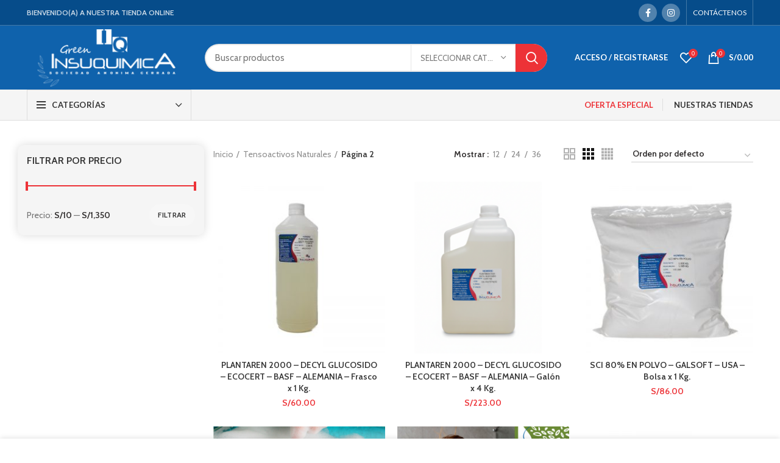

--- FILE ---
content_type: text/html; charset=UTF-8
request_url: https://tienda.insuquimica.com/categoria/tensoactivos-naturales/page/2/
body_size: 35974
content:
<!DOCTYPE html>
<html lang="es">
<head>
	<meta charset="UTF-8">
	<link rel="profile" href="http://gmpg.org/xfn/11">
	<link rel="pingback" href="https://tienda.insuquimica.com/xmlrpc.php">

			<script>window.MSInputMethodContext && document.documentMode && document.write('<script src="https://tienda.insuquimica.com/wp-content/themes/woodmart/js/libs/ie11CustomProperties.min.js"><\/script>');</script>
		<title>Tensoactivos Naturales &#8211; Página 2 &#8211; Tienda Online &#8211;  Insuquimica SAC</title>
<meta name='robots' content='max-image-preview:large' />
<link rel='dns-prefetch' href='//fonts.googleapis.com' />
<link rel="alternate" type="application/rss+xml" title="Tienda Online -  Insuquimica SAC &raquo; Feed" href="https://tienda.insuquimica.com/feed/" />
<link rel="alternate" type="application/rss+xml" title="Tienda Online -  Insuquimica SAC &raquo; Feed de los comentarios" href="https://tienda.insuquimica.com/comments/feed/" />
<link rel="alternate" type="application/rss+xml" title="Tienda Online -  Insuquimica SAC &raquo; Tensoactivos Naturales Categoría Feed" href="https://tienda.insuquimica.com/categoria/tensoactivos-naturales/feed/" />
<link rel='stylesheet' id='wp-block-library-css' href='https://tienda.insuquimica.com/wp-includes/css/dist/block-library/style.min.css?ver=6.6.4' type='text/css' media='all' />
<style id='safe-svg-svg-icon-style-inline-css' type='text/css'>
.safe-svg-cover{text-align:center}.safe-svg-cover .safe-svg-inside{display:inline-block;max-width:100%}.safe-svg-cover svg{height:100%;max-height:100%;max-width:100%;width:100%}

</style>
<link rel='stylesheet' id='wc-blocks-vendors-style-css' href='https://tienda.insuquimica.com/wp-content/plugins/woocommerce/packages/woocommerce-blocks/build/wc-blocks-vendors-style.css?ver=6.5.2' type='text/css' media='all' />
<link rel='stylesheet' id='wc-blocks-style-css' href='https://tienda.insuquimica.com/wp-content/plugins/woocommerce/packages/woocommerce-blocks/build/wc-blocks-style.css?ver=6.5.2' type='text/css' media='all' />
<style id='joinchat-button-style-inline-css' type='text/css'>
.wp-block-joinchat-button{border:none!important;text-align:center}.wp-block-joinchat-button figure{display:table;margin:0 auto;padding:0}.wp-block-joinchat-button figcaption{font:normal normal 400 .6em/2em var(--wp--preset--font-family--system-font,sans-serif);margin:0;padding:0}.wp-block-joinchat-button .joinchat-button__qr{background-color:#fff;border:6px solid #25d366;border-radius:30px;box-sizing:content-box;display:block;height:200px;margin:auto;overflow:hidden;padding:10px;width:200px}.wp-block-joinchat-button .joinchat-button__qr canvas,.wp-block-joinchat-button .joinchat-button__qr img{display:block;margin:auto}.wp-block-joinchat-button .joinchat-button__link{align-items:center;background-color:#25d366;border:6px solid #25d366;border-radius:30px;display:inline-flex;flex-flow:row nowrap;justify-content:center;line-height:1.25em;margin:0 auto;text-decoration:none}.wp-block-joinchat-button .joinchat-button__link:before{background:transparent var(--joinchat-ico) no-repeat center;background-size:100%;content:"";display:block;height:1.5em;margin:-.75em .75em -.75em 0;width:1.5em}.wp-block-joinchat-button figure+.joinchat-button__link{margin-top:10px}@media (orientation:landscape)and (min-height:481px),(orientation:portrait)and (min-width:481px){.wp-block-joinchat-button.joinchat-button--qr-only figure+.joinchat-button__link{display:none}}@media (max-width:480px),(orientation:landscape)and (max-height:480px){.wp-block-joinchat-button figure{display:none}}

</style>
<style id='classic-theme-styles-inline-css' type='text/css'>
/*! This file is auto-generated */
.wp-block-button__link{color:#fff;background-color:#32373c;border-radius:9999px;box-shadow:none;text-decoration:none;padding:calc(.667em + 2px) calc(1.333em + 2px);font-size:1.125em}.wp-block-file__button{background:#32373c;color:#fff;text-decoration:none}
</style>
<style id='global-styles-inline-css' type='text/css'>
:root{--wp--preset--aspect-ratio--square: 1;--wp--preset--aspect-ratio--4-3: 4/3;--wp--preset--aspect-ratio--3-4: 3/4;--wp--preset--aspect-ratio--3-2: 3/2;--wp--preset--aspect-ratio--2-3: 2/3;--wp--preset--aspect-ratio--16-9: 16/9;--wp--preset--aspect-ratio--9-16: 9/16;--wp--preset--color--black: #000000;--wp--preset--color--cyan-bluish-gray: #abb8c3;--wp--preset--color--white: #ffffff;--wp--preset--color--pale-pink: #f78da7;--wp--preset--color--vivid-red: #cf2e2e;--wp--preset--color--luminous-vivid-orange: #ff6900;--wp--preset--color--luminous-vivid-amber: #fcb900;--wp--preset--color--light-green-cyan: #7bdcb5;--wp--preset--color--vivid-green-cyan: #00d084;--wp--preset--color--pale-cyan-blue: #8ed1fc;--wp--preset--color--vivid-cyan-blue: #0693e3;--wp--preset--color--vivid-purple: #9b51e0;--wp--preset--gradient--vivid-cyan-blue-to-vivid-purple: linear-gradient(135deg,rgba(6,147,227,1) 0%,rgb(155,81,224) 100%);--wp--preset--gradient--light-green-cyan-to-vivid-green-cyan: linear-gradient(135deg,rgb(122,220,180) 0%,rgb(0,208,130) 100%);--wp--preset--gradient--luminous-vivid-amber-to-luminous-vivid-orange: linear-gradient(135deg,rgba(252,185,0,1) 0%,rgba(255,105,0,1) 100%);--wp--preset--gradient--luminous-vivid-orange-to-vivid-red: linear-gradient(135deg,rgba(255,105,0,1) 0%,rgb(207,46,46) 100%);--wp--preset--gradient--very-light-gray-to-cyan-bluish-gray: linear-gradient(135deg,rgb(238,238,238) 0%,rgb(169,184,195) 100%);--wp--preset--gradient--cool-to-warm-spectrum: linear-gradient(135deg,rgb(74,234,220) 0%,rgb(151,120,209) 20%,rgb(207,42,186) 40%,rgb(238,44,130) 60%,rgb(251,105,98) 80%,rgb(254,248,76) 100%);--wp--preset--gradient--blush-light-purple: linear-gradient(135deg,rgb(255,206,236) 0%,rgb(152,150,240) 100%);--wp--preset--gradient--blush-bordeaux: linear-gradient(135deg,rgb(254,205,165) 0%,rgb(254,45,45) 50%,rgb(107,0,62) 100%);--wp--preset--gradient--luminous-dusk: linear-gradient(135deg,rgb(255,203,112) 0%,rgb(199,81,192) 50%,rgb(65,88,208) 100%);--wp--preset--gradient--pale-ocean: linear-gradient(135deg,rgb(255,245,203) 0%,rgb(182,227,212) 50%,rgb(51,167,181) 100%);--wp--preset--gradient--electric-grass: linear-gradient(135deg,rgb(202,248,128) 0%,rgb(113,206,126) 100%);--wp--preset--gradient--midnight: linear-gradient(135deg,rgb(2,3,129) 0%,rgb(40,116,252) 100%);--wp--preset--font-size--small: 13px;--wp--preset--font-size--medium: 20px;--wp--preset--font-size--large: 36px;--wp--preset--font-size--x-large: 42px;--wp--preset--spacing--20: 0.44rem;--wp--preset--spacing--30: 0.67rem;--wp--preset--spacing--40: 1rem;--wp--preset--spacing--50: 1.5rem;--wp--preset--spacing--60: 2.25rem;--wp--preset--spacing--70: 3.38rem;--wp--preset--spacing--80: 5.06rem;--wp--preset--shadow--natural: 6px 6px 9px rgba(0, 0, 0, 0.2);--wp--preset--shadow--deep: 12px 12px 50px rgba(0, 0, 0, 0.4);--wp--preset--shadow--sharp: 6px 6px 0px rgba(0, 0, 0, 0.2);--wp--preset--shadow--outlined: 6px 6px 0px -3px rgba(255, 255, 255, 1), 6px 6px rgba(0, 0, 0, 1);--wp--preset--shadow--crisp: 6px 6px 0px rgba(0, 0, 0, 1);}:where(.is-layout-flex){gap: 0.5em;}:where(.is-layout-grid){gap: 0.5em;}body .is-layout-flex{display: flex;}.is-layout-flex{flex-wrap: wrap;align-items: center;}.is-layout-flex > :is(*, div){margin: 0;}body .is-layout-grid{display: grid;}.is-layout-grid > :is(*, div){margin: 0;}:where(.wp-block-columns.is-layout-flex){gap: 2em;}:where(.wp-block-columns.is-layout-grid){gap: 2em;}:where(.wp-block-post-template.is-layout-flex){gap: 1.25em;}:where(.wp-block-post-template.is-layout-grid){gap: 1.25em;}.has-black-color{color: var(--wp--preset--color--black) !important;}.has-cyan-bluish-gray-color{color: var(--wp--preset--color--cyan-bluish-gray) !important;}.has-white-color{color: var(--wp--preset--color--white) !important;}.has-pale-pink-color{color: var(--wp--preset--color--pale-pink) !important;}.has-vivid-red-color{color: var(--wp--preset--color--vivid-red) !important;}.has-luminous-vivid-orange-color{color: var(--wp--preset--color--luminous-vivid-orange) !important;}.has-luminous-vivid-amber-color{color: var(--wp--preset--color--luminous-vivid-amber) !important;}.has-light-green-cyan-color{color: var(--wp--preset--color--light-green-cyan) !important;}.has-vivid-green-cyan-color{color: var(--wp--preset--color--vivid-green-cyan) !important;}.has-pale-cyan-blue-color{color: var(--wp--preset--color--pale-cyan-blue) !important;}.has-vivid-cyan-blue-color{color: var(--wp--preset--color--vivid-cyan-blue) !important;}.has-vivid-purple-color{color: var(--wp--preset--color--vivid-purple) !important;}.has-black-background-color{background-color: var(--wp--preset--color--black) !important;}.has-cyan-bluish-gray-background-color{background-color: var(--wp--preset--color--cyan-bluish-gray) !important;}.has-white-background-color{background-color: var(--wp--preset--color--white) !important;}.has-pale-pink-background-color{background-color: var(--wp--preset--color--pale-pink) !important;}.has-vivid-red-background-color{background-color: var(--wp--preset--color--vivid-red) !important;}.has-luminous-vivid-orange-background-color{background-color: var(--wp--preset--color--luminous-vivid-orange) !important;}.has-luminous-vivid-amber-background-color{background-color: var(--wp--preset--color--luminous-vivid-amber) !important;}.has-light-green-cyan-background-color{background-color: var(--wp--preset--color--light-green-cyan) !important;}.has-vivid-green-cyan-background-color{background-color: var(--wp--preset--color--vivid-green-cyan) !important;}.has-pale-cyan-blue-background-color{background-color: var(--wp--preset--color--pale-cyan-blue) !important;}.has-vivid-cyan-blue-background-color{background-color: var(--wp--preset--color--vivid-cyan-blue) !important;}.has-vivid-purple-background-color{background-color: var(--wp--preset--color--vivid-purple) !important;}.has-black-border-color{border-color: var(--wp--preset--color--black) !important;}.has-cyan-bluish-gray-border-color{border-color: var(--wp--preset--color--cyan-bluish-gray) !important;}.has-white-border-color{border-color: var(--wp--preset--color--white) !important;}.has-pale-pink-border-color{border-color: var(--wp--preset--color--pale-pink) !important;}.has-vivid-red-border-color{border-color: var(--wp--preset--color--vivid-red) !important;}.has-luminous-vivid-orange-border-color{border-color: var(--wp--preset--color--luminous-vivid-orange) !important;}.has-luminous-vivid-amber-border-color{border-color: var(--wp--preset--color--luminous-vivid-amber) !important;}.has-light-green-cyan-border-color{border-color: var(--wp--preset--color--light-green-cyan) !important;}.has-vivid-green-cyan-border-color{border-color: var(--wp--preset--color--vivid-green-cyan) !important;}.has-pale-cyan-blue-border-color{border-color: var(--wp--preset--color--pale-cyan-blue) !important;}.has-vivid-cyan-blue-border-color{border-color: var(--wp--preset--color--vivid-cyan-blue) !important;}.has-vivid-purple-border-color{border-color: var(--wp--preset--color--vivid-purple) !important;}.has-vivid-cyan-blue-to-vivid-purple-gradient-background{background: var(--wp--preset--gradient--vivid-cyan-blue-to-vivid-purple) !important;}.has-light-green-cyan-to-vivid-green-cyan-gradient-background{background: var(--wp--preset--gradient--light-green-cyan-to-vivid-green-cyan) !important;}.has-luminous-vivid-amber-to-luminous-vivid-orange-gradient-background{background: var(--wp--preset--gradient--luminous-vivid-amber-to-luminous-vivid-orange) !important;}.has-luminous-vivid-orange-to-vivid-red-gradient-background{background: var(--wp--preset--gradient--luminous-vivid-orange-to-vivid-red) !important;}.has-very-light-gray-to-cyan-bluish-gray-gradient-background{background: var(--wp--preset--gradient--very-light-gray-to-cyan-bluish-gray) !important;}.has-cool-to-warm-spectrum-gradient-background{background: var(--wp--preset--gradient--cool-to-warm-spectrum) !important;}.has-blush-light-purple-gradient-background{background: var(--wp--preset--gradient--blush-light-purple) !important;}.has-blush-bordeaux-gradient-background{background: var(--wp--preset--gradient--blush-bordeaux) !important;}.has-luminous-dusk-gradient-background{background: var(--wp--preset--gradient--luminous-dusk) !important;}.has-pale-ocean-gradient-background{background: var(--wp--preset--gradient--pale-ocean) !important;}.has-electric-grass-gradient-background{background: var(--wp--preset--gradient--electric-grass) !important;}.has-midnight-gradient-background{background: var(--wp--preset--gradient--midnight) !important;}.has-small-font-size{font-size: var(--wp--preset--font-size--small) !important;}.has-medium-font-size{font-size: var(--wp--preset--font-size--medium) !important;}.has-large-font-size{font-size: var(--wp--preset--font-size--large) !important;}.has-x-large-font-size{font-size: var(--wp--preset--font-size--x-large) !important;}
:where(.wp-block-post-template.is-layout-flex){gap: 1.25em;}:where(.wp-block-post-template.is-layout-grid){gap: 1.25em;}
:where(.wp-block-columns.is-layout-flex){gap: 2em;}:where(.wp-block-columns.is-layout-grid){gap: 2em;}
:root :where(.wp-block-pullquote){font-size: 1.5em;line-height: 1.6;}
</style>
<style id='woocommerce-inline-inline-css' type='text/css'>
.woocommerce form .form-row .required { visibility: visible; }
</style>
<link rel='stylesheet' id='slw-frontend-styles-css' href='https://tienda.insuquimica.com/wp-content/plugins/stock-locations-for-woocommerce/css/frontend-style.css?ver=1769907362' type='text/css' media='all' />
<link rel='stylesheet' id='slw-common-styles-css' href='https://tienda.insuquimica.com/wp-content/plugins/stock-locations-for-woocommerce/css/common-style.css?ver=1769907362' type='text/css' media='all' />
<link rel='stylesheet' id='yith-wcbr-css' href='https://tienda.insuquimica.com/wp-content/plugins/yith-woocommerce-brands-add-on/assets/css/yith-wcbr.css?ver=1.10.0' type='text/css' media='all' />
<link rel='stylesheet' id='joinchat-css' href='https://tienda.insuquimica.com/wp-content/plugins/creame-whatsapp-me/public/css/joinchat-btn.min.css?ver=5.2.4' type='text/css' media='all' />
<style id='joinchat-inline-css' type='text/css'>
.joinchat{--red:37;--green:211;--blue:102;--bw:100}
</style>
<link rel='stylesheet' id='js_composer_front-css' href='https://tienda.insuquimica.com/wp-content/plugins/js_composer/assets/css/js_composer.min.css?ver=6.8.0' type='text/css' media='all' />
<link rel='stylesheet' id='bootstrap-css' href='https://tienda.insuquimica.com/wp-content/themes/woodmart/css/bootstrap.min.css?ver=6.2.4' type='text/css' media='all' />
<link rel='stylesheet' id='woodmart-style-css' href='https://tienda.insuquimica.com/wp-content/themes/woodmart/css/parts/base.min.css?ver=6.2.4' type='text/css' media='all' />
<link rel='stylesheet' id='wd-widget-product-list-css' href='https://tienda.insuquimica.com/wp-content/themes/woodmart/css/parts/woo-widget-product-list.min.css?ver=6.2.4' type='text/css' media='all' />
<link rel='stylesheet' id='wd-widget-slider-price-filter-css' href='https://tienda.insuquimica.com/wp-content/themes/woodmart/css/parts/woo-widget-slider-price-filter.min.css?ver=6.2.4' type='text/css' media='all' />
<link rel='stylesheet' id='wd-lazy-loading-css' href='https://tienda.insuquimica.com/wp-content/themes/woodmart/css/parts/opt-lazy-load.min.css?ver=6.2.4' type='text/css' media='all' />
<link rel='stylesheet' id='wd-wp-gutenberg-css' href='https://tienda.insuquimica.com/wp-content/themes/woodmart/css/parts/wp-gutenberg.min.css?ver=6.2.4' type='text/css' media='all' />
<link rel='stylesheet' id='wd-wpbakery-base-css' href='https://tienda.insuquimica.com/wp-content/themes/woodmart/css/parts/int-wpbakery-base.min.css?ver=6.2.4' type='text/css' media='all' />
<link rel='stylesheet' id='wd-notices-fixed-css' href='https://tienda.insuquimica.com/wp-content/themes/woodmart/css/parts/mod-notices-fixed.min.css?ver=6.2.4' type='text/css' media='all' />
<link rel='stylesheet' id='wd-woocommerce-base-css' href='https://tienda.insuquimica.com/wp-content/themes/woodmart/css/parts/woocommerce-base.min.css?ver=6.2.4' type='text/css' media='all' />
<link rel='stylesheet' id='wd-woo-gutenberg-css' href='https://tienda.insuquimica.com/wp-content/themes/woodmart/css/parts/woo-gutenberg.min.css?ver=6.2.4' type='text/css' media='all' />
<link rel='stylesheet' id='wd-page-shop-css' href='https://tienda.insuquimica.com/wp-content/themes/woodmart/css/parts/woo-page-shop.min.css?ver=6.2.4' type='text/css' media='all' />
<link rel='stylesheet' id='wd-widget-active-filters-css' href='https://tienda.insuquimica.com/wp-content/themes/woodmart/css/parts/woo-widget-active-filters.min.css?ver=6.2.4' type='text/css' media='all' />
<link rel='stylesheet' id='child-style-css' href='https://tienda.insuquimica.com/wp-content/themes/woodmart-child/style.css?ver=6.2.4' type='text/css' media='all' />
<link rel='stylesheet' id='wd-header-base-css' href='https://tienda.insuquimica.com/wp-content/themes/woodmart/css/parts/header-base.min.css?ver=6.2.4' type='text/css' media='all' />
<link rel='stylesheet' id='wd-mod-tools-css' href='https://tienda.insuquimica.com/wp-content/themes/woodmart/css/parts/mod-tools.min.css?ver=6.2.4' type='text/css' media='all' />
<link rel='stylesheet' id='wd-header-elements-base-css' href='https://tienda.insuquimica.com/wp-content/themes/woodmart/css/parts/header-el-base.min.css?ver=6.2.4' type='text/css' media='all' />
<link rel='stylesheet' id='wd-social-icons-css' href='https://tienda.insuquimica.com/wp-content/themes/woodmart/css/parts/el-social-icons.min.css?ver=6.2.4' type='text/css' media='all' />
<link rel='stylesheet' id='wd-header-search-css' href='https://tienda.insuquimica.com/wp-content/themes/woodmart/css/parts/header-el-search.min.css?ver=6.2.4' type='text/css' media='all' />
<link rel='stylesheet' id='wd-header-search-form-css' href='https://tienda.insuquimica.com/wp-content/themes/woodmart/css/parts/header-el-search-form.min.css?ver=6.2.4' type='text/css' media='all' />
<link rel='stylesheet' id='wd-header-my-account-css' href='https://tienda.insuquimica.com/wp-content/themes/woodmart/css/parts/header-el-my-account.min.css?ver=6.2.4' type='text/css' media='all' />
<link rel='stylesheet' id='wd-header-cart-side-css' href='https://tienda.insuquimica.com/wp-content/themes/woodmart/css/parts/header-el-cart-side.min.css?ver=6.2.4' type='text/css' media='all' />
<link rel='stylesheet' id='wd-header-cart-css' href='https://tienda.insuquimica.com/wp-content/themes/woodmart/css/parts/header-el-cart.min.css?ver=6.2.4' type='text/css' media='all' />
<link rel='stylesheet' id='wd-widget-shopping-cart-css' href='https://tienda.insuquimica.com/wp-content/themes/woodmart/css/parts/woo-widget-shopping-cart.min.css?ver=6.2.4' type='text/css' media='all' />
<link rel='stylesheet' id='wd-header-categories-nav-css' href='https://tienda.insuquimica.com/wp-content/themes/woodmart/css/parts/header-el-category-nav.min.css?ver=6.2.4' type='text/css' media='all' />
<link rel='stylesheet' id='wd-page-title-css' href='https://tienda.insuquimica.com/wp-content/themes/woodmart/css/parts/page-title.min.css?ver=6.2.4' type='text/css' media='all' />
<link rel='stylesheet' id='wd-shop-title-categories-css' href='https://tienda.insuquimica.com/wp-content/themes/woodmart/css/parts/woo-opt-shop-title-categories.min.css?ver=6.2.4' type='text/css' media='all' />
<link rel='stylesheet' id='wd-off-canvas-sidebar-css' href='https://tienda.insuquimica.com/wp-content/themes/woodmart/css/parts/opt-off-canvas-sidebar.min.css?ver=6.2.4' type='text/css' media='all' />
<link rel='stylesheet' id='wd-shop-filter-area-css' href='https://tienda.insuquimica.com/wp-content/themes/woodmart/css/parts/woo-opt-shop-filter-area.min.css?ver=6.2.4' type='text/css' media='all' />
<link rel='stylesheet' id='wd-sticky-loader-css' href='https://tienda.insuquimica.com/wp-content/themes/woodmart/css/parts/mod-sticky-loader.min.css?ver=6.2.4' type='text/css' media='all' />
<link rel='stylesheet' id='wd-product-loop-css' href='https://tienda.insuquimica.com/wp-content/themes/woodmart/css/parts/woo-product-loop.min.css?ver=6.2.4' type='text/css' media='all' />
<link rel='stylesheet' id='wd-product-loop-base-css' href='https://tienda.insuquimica.com/wp-content/themes/woodmart/css/parts/woo-product-loop-base.min.css?ver=6.2.4' type='text/css' media='all' />
<link rel='stylesheet' id='wd-categories-loop-css' href='https://tienda.insuquimica.com/wp-content/themes/woodmart/css/parts/woo-categories-loop.min.css?ver=6.2.4' type='text/css' media='all' />
<link rel='stylesheet' id='wd-categories-loop-default-css' href='https://tienda.insuquimica.com/wp-content/themes/woodmart/css/parts/woo-categories-loop-default.min.css?ver=6.2.4' type='text/css' media='all' />
<link rel='stylesheet' id='wd-mfp-popup-css' href='https://tienda.insuquimica.com/wp-content/themes/woodmart/css/parts/lib-magnific-popup.min.css?ver=6.2.4' type='text/css' media='all' />
<link rel='stylesheet' id='wd-footer-base-css' href='https://tienda.insuquimica.com/wp-content/themes/woodmart/css/parts/footer-base.min.css?ver=6.2.4' type='text/css' media='all' />
<link rel='stylesheet' id='wd-info-box-css' href='https://tienda.insuquimica.com/wp-content/themes/woodmart/css/parts/el-info-box.min.css?ver=6.2.4' type='text/css' media='all' />
<link rel='stylesheet' id='wd-list-css' href='https://tienda.insuquimica.com/wp-content/themes/woodmart/css/parts/el-list.min.css?ver=6.2.4' type='text/css' media='all' />
<link rel='stylesheet' id='wd-responsive-text-css' href='https://tienda.insuquimica.com/wp-content/themes/woodmart/css/parts/el-responsive-text.min.css?ver=6.2.4' type='text/css' media='all' />
<link rel='stylesheet' id='wd-scroll-top-css' href='https://tienda.insuquimica.com/wp-content/themes/woodmart/css/parts/opt-scrolltotop.min.css?ver=6.2.4' type='text/css' media='all' />
<link rel='stylesheet' id='wd-header-my-account-sidebar-css' href='https://tienda.insuquimica.com/wp-content/themes/woodmart/css/parts/header-el-my-account-sidebar.min.css?ver=6.2.4' type='text/css' media='all' />
<link rel='stylesheet' id='wd-cookies-popup-css' href='https://tienda.insuquimica.com/wp-content/themes/woodmart/css/parts/opt-cookies.min.css?ver=6.2.4' type='text/css' media='all' />
<link rel='stylesheet' id='xts-style-theme_settings_default-css' href='https://tienda.insuquimica.com/wp-content/uploads/2022/03/xts-theme_settings_default-1648602282.css?ver=6.2.4' type='text/css' media='all' />
<link rel='stylesheet' id='xts-google-fonts-css' href='https://fonts.googleapis.com/css?family=Cabin%3A400%2C600%7CLato%3A400%2C700&#038;ver=6.2.4' type='text/css' media='all' />
<script type="text/javascript" src="https://tienda.insuquimica.com/wp-includes/js/jquery/jquery.min.js?ver=3.7.1" id="jquery-core-js"></script>
<script type="text/javascript" src="https://tienda.insuquimica.com/wp-includes/js/jquery/jquery-migrate.min.js?ver=3.4.1" id="jquery-migrate-js"></script>
<script type="text/javascript" src="https://tienda.insuquimica.com/wp-content/themes/woodmart/js/libs/device.min.js?ver=6.2.4" id="wd-device-library-js"></script>
<link rel="https://api.w.org/" href="https://tienda.insuquimica.com/wp-json/" /><link rel="alternate" title="JSON" type="application/json" href="https://tienda.insuquimica.com/wp-json/wp/v2/product_cat/163" /><link rel="EditURI" type="application/rsd+xml" title="RSD" href="https://tienda.insuquimica.com/xmlrpc.php?rsd" />
<meta name="generator" content="WordPress 6.6.4" />
<meta name="generator" content="WooCommerce 6.1.1" />
<meta name="theme-color" content="#064c8a">					<meta name="viewport" content="width=device-width, initial-scale=1.0, maximum-scale=1.0, user-scalable=no">
										<noscript><style>.woocommerce-product-gallery{ opacity: 1 !important; }</style></noscript>
	<meta name="generator" content="Powered by WPBakery Page Builder - drag and drop page builder for WordPress."/>
<link rel="icon" href="https://tienda.insuquimica.com/wp-content/uploads/2020/11/insuimica-icon-150x150.png" sizes="32x32" />
<link rel="icon" href="https://tienda.insuquimica.com/wp-content/uploads/2020/11/insuimica-icon.png" sizes="192x192" />
<link rel="apple-touch-icon" href="https://tienda.insuquimica.com/wp-content/uploads/2020/11/insuimica-icon.png" />
<meta name="msapplication-TileImage" content="https://tienda.insuquimica.com/wp-content/uploads/2020/11/insuimica-icon.png" />
<style id="sccss">/*chat de whatsApp */

.joinchat__button{
 bottom: 235px !important;  
}</style><style>
		
		</style><noscript><style> .wpb_animate_when_almost_visible { opacity: 1; }</style></noscript>			<style data-type="wd-style-header_374016">
				.whb-top-bar .wd-dropdown {
	margin-top: 0.5px;
}

.whb-top-bar .wd-dropdown:after {
	height: 10.5px;
}


.whb-header-bottom .wd-dropdown {
	margin-top: 5px;
}

.whb-header-bottom .wd-dropdown:after {
	height: 15px;
}


.whb-header .whb-header-bottom .wd-header-cats {
	margin-top: -0px;
	margin-bottom: -1px;
	height: calc(100% + 1px);
}

.whb-clone.whb-sticked .wd-dropdown {
	margin-top: 10px;
}

.whb-clone.whb-sticked .wd-dropdown:after {
	height: 20px;
}

@media (min-width: 1025px) {
		.whb-top-bar-inner {
		height: 41px;
		max-height: 41px;
	}

		
		.whb-general-header-inner {
		height: 105px;
		max-height: 105px;
	}

		
		.whb-header-bottom-inner {
		height: 50px;
		max-height: 50px;
	}

		
			.whb-clone .whb-general-header-inner {
		height: 60px;
		max-height: 60px;
	}
	
	}

@media (max-width: 1024px) {
	
		.whb-general-header-inner {
		height: 60px;
		max-height: 60px;
	}
	
	
			.whb-clone .whb-general-header-inner {
		height: 60px;
		max-height: 60px;
	}
	
	}
		
.whb-top-bar {
	background-color: rgba(6, 76, 138, 1);border-color: rgba(68, 121, 167, 1);border-bottom-width: 1px;border-bottom-style: solid;
}

.whb-general-header {
	background-color: rgba(15, 98, 172, 1);border-bottom-width: 0px;border-bottom-style: solid;
}
.whb-wjlcubfdmlq3d7jvmt23 .menu-opener { background-color: rgba(245, 245, 245, 1); }.whb-wjlcubfdmlq3d7jvmt23 .menu-opener { border-color: rgba(129, 129, 129, 0.2);border-bottom-width: 1px;border-bottom-style: solid;border-top-width: 1px;border-top-style: solid;border-left-width: 1px;border-left-style: solid;border-right-width: 1px;border-right-style: solid; }
.whb-header-bottom {
	background-color: rgba(245, 245, 245, 1);border-color: rgba(129, 129, 129, 0.2);border-bottom-width: 1px;border-bottom-style: solid;
}
			</style>
			</head>

<body class="archive paged tax-product_cat term-tensoactivos-naturales term-163 paged-2 theme-woodmart woocommerce woocommerce-page woocommerce-no-js wrapper-full-width  form-style-rounded  form-border-width-2 categories-accordion-on woodmart-archive-shop woodmart-ajax-shop-on offcanvas-sidebar-mobile offcanvas-sidebar-tablet notifications-sticky wpb-js-composer js-comp-ver-6.8.0 vc_responsive">
			<script type="text/javascript" id="wd-flicker-fix">// Flicker fix.</script>	
	
	<div class="website-wrapper">
									<header class="whb-header whb-sticky-shadow whb-scroll-slide whb-sticky-clone">
					<div class="whb-main-header">
	
<div class="whb-row whb-top-bar whb-not-sticky-row whb-with-bg whb-border-fullwidth whb-color-light whb-flex-flex-middle whb-hidden-mobile">
	<div class="container">
		<div class="whb-flex-row whb-top-bar-inner">
			<div class="whb-column whb-col-left whb-visible-lg">
	
<div class="wd-header-text set-cont-mb-s reset-last-child  whb-text-element"><strong>BIENVENIDO(A) A NUESTRA TIENDA ONLINE</strong></div>
</div>
<div class="whb-column whb-col-center whb-visible-lg whb-empty-column">
	</div>
<div class="whb-column whb-col-right whb-visible-lg">
	
			<div class="wd-social-icons woodmart-social-icons text-center icons-design-colored-alt icons-size- color-scheme-light social-follow social-form-circle">
									<a rel="noopener noreferrer nofollow" href="https://www.facebook.com/insuquimica.sac" target="_blank" class=" wd-social-icon social-facebook" aria-label="Facebook social link">
						<span class="wd-icon"></span>
											</a>
				
				
				
									<a rel="noopener noreferrer nofollow" href="https://instagram.com/insuquimica.sac?utm_medium=copy_link" target="_blank" class=" wd-social-icon social-instagram" aria-label="Instagram social link">
						<span class="wd-icon"></span>
											</a>
				
				
				
				
				
				
				
				
				
				
				
				
				
				
								
								
				
								
				
			</div>

		<div class="wd-header-divider wd-full-height  whb-divider-element"></div>
<div class="wd-header-nav wd-header-secondary-nav text-right wd-full-height navigation-style-bordered" role="navigation">
	<ul id="menu-top-header" class="menu wd-nav wd-nav-secondary wd-style-bordered wd-gap-s"><li id="menu-item-8533" class="menu-item menu-item-type-custom menu-item-object-custom menu-item-8533 item-level-0 menu-item-design-default menu-simple-dropdown wd-event-hover"><a href="https://www.insuquimica.com/contactenos/" class="woodmart-nav-link"><span class="nav-link-text">CONTÁCTENOS</span></a></li>
</ul></div><!--END MAIN-NAV-->
<div class="wd-header-divider wd-full-height  whb-divider-element"></div></div>
<div class="whb-column whb-col-mobile whb-hidden-lg whb-empty-column">
	</div>
		</div>
	</div>
</div>

<div class="whb-row whb-general-header whb-sticky-row whb-with-bg whb-without-border whb-color-light whb-flex-flex-middle">
	<div class="container">
		<div class="whb-flex-row whb-general-header-inner">
			<div class="whb-column whb-col-left whb-visible-lg">
	<div class="site-logo">
	<a href="https://tienda.insuquimica.com/" class="wd-logo wd-main-logo woodmart-logo woodmart-main-logo" rel="home">
		<img src="https://tienda.insuquimica.com/wp-content/uploads/2021/06/insuquimica-logo-blanco.png" alt="Tienda Online -  Insuquimica SAC" style="max-width: 270px;" />	</a>
	</div>
</div>
<div class="whb-column whb-col-center whb-visible-lg">
	<div class="whb-space-element " style="width:10px;"></div>			<div class="wd-search-form wd-header-search-form woodmart-search-form">
								<form role="search" method="get" class="searchform  wd-with-cat has-categories-dropdown wd-style-with-bg search-style-with-bg woodmart-ajax-search" action="https://tienda.insuquimica.com/"  data-thumbnail="1" data-price="1" data-post_type="product" data-count="20" data-sku="1" data-symbols_count="3">
					<input type="text" class="s" placeholder="Buscar productos" value="" name="s" aria-label="Search" title="Buscar productos" />
					<input type="hidden" name="post_type" value="product">
								<div class="wd-search-cat wd-scroll search-by-category">
				<input type="hidden" name="product_cat" value="0">
				<a href="#" rel="nofollow" data-val="0">
					<span>
						Seleccionar categoría					</span>
				</a>
				<div class="wd-dropdown wd-dropdown-search-cat wd-dropdown-menu wd-scroll-content wd-design-default list-wrapper">
					<ul class="wd-sub-menu sub-menu">
						<li style="display:none;"><a href="#" data-val="0">Seleccionar categoría</a></li>
							<li class="cat-item cat-item-17"><a class="pf-value" href="https://tienda.insuquimica.com/categoria/aceites/" data-val="aceites" data-title="Aceites" >Aceites</a>
<ul class='children'>
	<li class="cat-item cat-item-18"><a class="pf-value" href="https://tienda.insuquimica.com/categoria/aceites/aceites-corporales-prensados-al-frio/" data-val="aceites-corporales-prensados-al-frio" data-title="Aceites Corporales (prensados al frío)" >Aceites Corporales (prensados al frío)</a>
</li>
	<li class="cat-item cat-item-45"><a class="pf-value" href="https://tienda.insuquimica.com/categoria/aceites/aceites-esenciales-espana/" data-val="aceites-esenciales-espana" data-title="Aceites Esenciales España" >Aceites Esenciales España</a>
</li>
	<li class="cat-item cat-item-21"><a class="pf-value" href="https://tienda.insuquimica.com/categoria/aceites/aceites-esenciales-vasana/" data-val="aceites-esenciales-vasana" data-title="Aceites Esenciales Vasana" >Aceites Esenciales Vasana</a>
</li>
	<li class="cat-item cat-item-20"><a class="pf-value" href="https://tienda.insuquimica.com/categoria/aceites/aceites-extra-virgen/" data-val="aceites-extra-virgen" data-title="Aceites Extra Virgen" >Aceites Extra Virgen</a>
</li>
	<li class="cat-item cat-item-19"><a class="pf-value" href="https://tienda.insuquimica.com/categoria/aceites/aceites-oleatos-corporales/" data-val="aceites-oleatos-corporales" data-title="Aceites Oleatos Corporales" >Aceites Oleatos Corporales</a>
</li>
</ul>
</li>
	<li class="cat-item cat-item-151"><a class="pf-value" href="https://tienda.insuquimica.com/categoria/acondicionadores/" data-val="acondicionadores" data-title="Acondicionadores" >Acondicionadores</a>
</li>
	<li class="cat-item cat-item-152"><a class="pf-value" href="https://tienda.insuquimica.com/categoria/activos-cosmeticos/" data-val="activos-cosmeticos" data-title="Activos Cosméticos" >Activos Cosméticos</a>
</li>
	<li class="cat-item cat-item-169"><a class="pf-value" href="https://tienda.insuquimica.com/categoria/al-por-mayor/" data-val="al-por-mayor" data-title="Al por Mayor" >Al por Mayor</a>
</li>
	<li class="cat-item cat-item-29"><a class="pf-value" href="https://tienda.insuquimica.com/categoria/alimentarias/" data-val="alimentarias" data-title="Alimentarias" >Alimentarias</a>
</li>
	<li class="cat-item cat-item-153"><a class="pf-value" href="https://tienda.insuquimica.com/categoria/antioxidantes/" data-val="antioxidantes" data-title="Antioxidantes" >Antioxidantes</a>
</li>
	<li class="cat-item cat-item-137"><a class="pf-value" href="https://tienda.insuquimica.com/categoria/blends/" data-val="blends" data-title="Blend&#039;s" >Blend&#039;s</a>
</li>
	<li class="cat-item cat-item-154"><a class="pf-value" href="https://tienda.insuquimica.com/categoria/ceras-y-mantecas/" data-val="ceras-y-mantecas" data-title="Ceras y Mantecas" >Ceras y Mantecas</a>
</li>
	<li class="cat-item cat-item-34"><a class="pf-value" href="https://tienda.insuquimica.com/categoria/colorantes/" data-val="colorantes" data-title="Colorantes" >Colorantes</a>
<ul class='children'>
	<li class="cat-item cat-item-43"><a class="pf-value" href="https://tienda.insuquimica.com/categoria/colorantes/colorantes-al-aceite-liquidos-usp/" data-val="colorantes-al-aceite-liquidos-usp" data-title="Colorantes al aceite líquidos usp" >Colorantes al aceite líquidos usp</a>
</li>
	<li class="cat-item cat-item-44"><a class="pf-value" href="https://tienda.insuquimica.com/categoria/colorantes/colorantes-al-aceite-polvo-tecnico/" data-val="colorantes-al-aceite-polvo-tecnico" data-title="Colorantes al aceite polvo técnico" >Colorantes al aceite polvo técnico</a>
</li>
	<li class="cat-item cat-item-42"><a class="pf-value" href="https://tienda.insuquimica.com/categoria/colorantes/colorantes-al-agua-liquidos-usp/" data-val="colorantes-al-agua-liquidos-usp" data-title="Colorantes al agua líquidos usp" >Colorantes al agua líquidos usp</a>
</li>
	<li class="cat-item cat-item-35"><a class="pf-value" href="https://tienda.insuquimica.com/categoria/colorantes/colorantes-al-agua-polvo-food-grade/" data-val="colorantes-al-agua-polvo-food-grade" data-title="Colorantes al agua polvo food grade" >Colorantes al agua polvo food grade</a>
</li>
</ul>
</li>
	<li class="cat-item cat-item-168"><a class="pf-value" href="https://tienda.insuquimica.com/categoria/colorantes-especiales/" data-val="colorantes-especiales" data-title="Colorantes Especiales" >Colorantes Especiales</a>
</li>
	<li class="cat-item cat-item-142"><a class="pf-value" href="https://tienda.insuquimica.com/categoria/colorantes-naturales/" data-val="colorantes-naturales" data-title="Colorantes Naturales" >Colorantes Naturales</a>
</li>
	<li class="cat-item cat-item-155"><a class="pf-value" href="https://tienda.insuquimica.com/categoria/conservantes/" data-val="conservantes" data-title="Conservantes" >Conservantes</a>
</li>
	<li class="cat-item cat-item-156"><a class="pf-value" href="https://tienda.insuquimica.com/categoria/conservantes-naturales/" data-val="conservantes-naturales" data-title="Conservantes Naturales" >Conservantes Naturales</a>
</li>
	<li class="cat-item cat-item-30"><a class="pf-value" href="https://tienda.insuquimica.com/categoria/cosmetica/" data-val="cosmetica" data-title="Cosmética" >Cosmética</a>
</li>
	<li class="cat-item cat-item-32"><a class="pf-value" href="https://tienda.insuquimica.com/categoria/cuidado-personal/" data-val="cuidado-personal" data-title="Cuidado Personal" >Cuidado Personal</a>
</li>
	<li class="cat-item cat-item-157"><a class="pf-value" href="https://tienda.insuquimica.com/categoria/edulcorantes/" data-val="edulcorantes" data-title="Edulcorantes" >Edulcorantes</a>
</li>
	<li class="cat-item cat-item-158"><a class="pf-value" href="https://tienda.insuquimica.com/categoria/emolientes/" data-val="emolientes" data-title="Emolientes" >Emolientes</a>
</li>
	<li class="cat-item cat-item-150"><a class="pf-value" href="https://tienda.insuquimica.com/categoria/emulsificantes-naturales/" data-val="emulsificantes-naturales" data-title="Emulsificantes naturales" >Emulsificantes naturales</a>
</li>
	<li class="cat-item cat-item-159"><a class="pf-value" href="https://tienda.insuquimica.com/categoria/espesantes/" data-val="espesantes" data-title="Espesantes" >Espesantes</a>
</li>
	<li class="cat-item cat-item-22"><a class="pf-value" href="https://tienda.insuquimica.com/categoria/extractos-naturales/" data-val="extractos-naturales" data-title="Extractos Naturales" >Extractos Naturales</a>
<ul class='children'>
	<li class="cat-item cat-item-33"><a class="pf-value" href="https://tienda.insuquimica.com/categoria/extractos-naturales/extractos-naturales-complejos-vasana/" data-val="extractos-naturales-complejos-vasana" data-title="Extractos Naturales Complejos Vasana" >Extractos Naturales Complejos Vasana</a>
</li>
	<li class="cat-item cat-item-47"><a class="pf-value" href="https://tienda.insuquimica.com/categoria/extractos-naturales/extractos-naturales-fitotec/" data-val="extractos-naturales-fitotec" data-title="Extractos Naturales Fitotec" >Extractos Naturales Fitotec</a>
</li>
	<li class="cat-item cat-item-23"><a class="pf-value" href="https://tienda.insuquimica.com/categoria/extractos-naturales/extractos-naturales-vasana/" data-val="extractos-naturales-vasana" data-title="Extractos Naturales Vasana" >Extractos Naturales Vasana</a>
</li>
</ul>
</li>
	<li class="cat-item cat-item-36"><a class="pf-value" href="https://tienda.insuquimica.com/categoria/farma-salud/" data-val="farma-salud" data-title="Farma &amp; Salud" >Farma &amp; Salud</a>
</li>
	<li class="cat-item cat-item-26"><a class="pf-value" href="https://tienda.insuquimica.com/categoria/fragancias/" data-val="fragancias" data-title="Fragancias" >Fragancias</a>
<ul class='children'>
	<li class="cat-item cat-item-37"><a class="pf-value" href="https://tienda.insuquimica.com/categoria/fragancias/fragancias-al-aceite/" data-val="fragancias-al-aceite" data-title="Fragancias al Aceite" >Fragancias al Aceite</a>
</li>
	<li class="cat-item cat-item-146"><a class="pf-value" href="https://tienda.insuquimica.com/categoria/fragancias/fragancias-cosmetica/" data-val="fragancias-cosmetica" data-title="Fragancias Cosmetica" >Fragancias Cosmetica</a>
</li>
	<li class="cat-item cat-item-141"><a class="pf-value" href="https://tienda.insuquimica.com/categoria/fragancias/fragancias-emsa/" data-val="fragancias-emsa" data-title="Fragancias Emsa" >Fragancias Emsa</a>
</li>
	<li class="cat-item cat-item-167"><a class="pf-value" href="https://tienda.insuquimica.com/categoria/fragancias/fragancias-fijadores-y-potenciadores/" data-val="fragancias-fijadores-y-potenciadores" data-title="Fragancias Fijadores y Potenciadores" >Fragancias Fijadores y Potenciadores</a>
</li>
	<li class="cat-item cat-item-139"><a class="pf-value" href="https://tienda.insuquimica.com/categoria/fragancias/fragancias-finas-caballeros/" data-val="fragancias-finas-caballeros" data-title="Fragancias Finas caballeros" >Fragancias Finas caballeros</a>
</li>
	<li class="cat-item cat-item-140"><a class="pf-value" href="https://tienda.insuquimica.com/categoria/fragancias/fragancias-finas-damas/" data-val="fragancias-finas-damas" data-title="Fragancias Finas Damas" >Fragancias Finas Damas</a>
</li>
	<li class="cat-item cat-item-27"><a class="pf-value" href="https://tienda.insuquimica.com/categoria/fragancias/fragancias-frutales/" data-val="fragancias-frutales" data-title="Fragancias Frutales" >Fragancias Frutales</a>
</li>
	<li class="cat-item cat-item-172"><a class="pf-value" href="https://tienda.insuquimica.com/categoria/fragancias/fragancias-hipoalergenicas/" data-val="fragancias-hipoalergenicas" data-title="Fragancias Hipoalergénicas" >Fragancias Hipoalergénicas</a>
</li>
	<li class="cat-item cat-item-39"><a class="pf-value" href="https://tienda.insuquimica.com/categoria/fragancias/fragancias-mexico/" data-val="fragancias-mexico" data-title="Fragancias México" >Fragancias México</a>
</li>
	<li class="cat-item cat-item-38"><a class="pf-value" href="https://tienda.insuquimica.com/categoria/fragancias/fragancias-simil/" data-val="fragancias-simil" data-title="Fragancias Simil" >Fragancias Simil</a>
</li>
	<li class="cat-item cat-item-28"><a class="pf-value" href="https://tienda.insuquimica.com/categoria/fragancias/fragancias-vasana/" data-val="fragancias-vasana" data-title="Fragancias Vasana" >Fragancias Vasana</a>
</li>
</ul>
</li>
	<li class="cat-item cat-item-144"><a class="pf-value" href="https://tienda.insuquimica.com/categoria/harinas-organicas/" data-val="harinas-organicas" data-title="Harinas Orgánicas" >Harinas Orgánicas</a>
</li>
	<li class="cat-item cat-item-24"><a class="pf-value" href="https://tienda.insuquimica.com/categoria/limpieza/" data-val="limpieza" data-title="Limpieza" >Limpieza</a>
</li>
	<li class="cat-item cat-item-40"><a class="pf-value" href="https://tienda.insuquimica.com/categoria/liposomados/" data-val="liposomados" data-title="Liposomados" >Liposomados</a>
</li>
	<li class="cat-item cat-item-170"><a class="pf-value" href="https://tienda.insuquimica.com/categoria/nacarantes/" data-val="nacarantes" data-title="Nacarantes" >Nacarantes</a>
</li>
	<li class="cat-item cat-item-46"><a class="pf-value" href="https://tienda.insuquimica.com/categoria/nanosomados/" data-val="nanosomados" data-title="Nanosomados" >Nanosomados</a>
</li>
	<li class="cat-item cat-item-31"><a class="pf-value" href="https://tienda.insuquimica.com/categoria/naturales/" data-val="naturales" data-title="Naturales" >Naturales</a>
</li>
	<li class="cat-item cat-item-135"><a class="pf-value" href="https://tienda.insuquimica.com/categoria/neutrodor/" data-val="neutrodor" data-title="Neutrodor" >Neutrodor</a>
</li>
	<li class="cat-item cat-item-143"><a class="pf-value" href="https://tienda.insuquimica.com/categoria/proteinas-hidrolizadas/" data-val="proteinas-hidrolizadas" data-title="Proteínas Hidrolizadas" >Proteínas Hidrolizadas</a>
</li>
	<li class="cat-item cat-item-25"><a class="pf-value" href="https://tienda.insuquimica.com/categoria/quimicos/" data-val="quimicos" data-title="Químicos" >Químicos</a>
</li>
	<li class="cat-item cat-item-161"><a class="pf-value" href="https://tienda.insuquimica.com/categoria/siliconas-cosmeticas/" data-val="siliconas-cosmeticas" data-title="Siliconas cosméticas" >Siliconas cosméticas</a>
</li>
	<li class="cat-item cat-item-162"><a class="pf-value" href="https://tienda.insuquimica.com/categoria/tensoactivos/" data-val="tensoactivos" data-title="Tensoactivos" >Tensoactivos</a>
</li>
	<li class="cat-item cat-item-163 current-cat pf-active"><a class="pf-value" href="https://tienda.insuquimica.com/categoria/tensoactivos-naturales/" data-val="tensoactivos-naturales" data-title="Tensoactivos Naturales" >Tensoactivos Naturales</a>
</li>
					</ul>
				</div>
			</div>
								<button type="submit" class="searchsubmit">
						<span>
							Search						</span>
											</button>
				</form>
													<div class="search-results-wrapper">
						<div class="wd-dropdown-results wd-scroll wd-dropdown woodmart-search-results">
							<div class="wd-scroll-content"></div>
						</div>

											</div>
							</div>
		<div class="whb-space-element " style="width:10px;"></div></div>
<div class="whb-column whb-col-right whb-visible-lg">
	<div class="whb-space-element " style="width:15px;"></div><div class="wd-header-my-account wd-tools-element wd-event-hover  wd-account-style-text my-account-with-text login-side-opener woodmart-header-links woodmart-navigation item-event-hover menu-simple-dropdown">
			<a href="https://tienda.insuquimica.com/mi-cuenta/" title="Mi cuenta">
			<span class="wd-tools-icon">
							</span>
			<span class="wd-tools-text">
				Acceso / Registrarse			</span>
		</a>
		
			</div>

<div class="wd-header-wishlist wd-tools-element wd-style-icon wd-with-count with-product-count woodmart-wishlist-info-widget" title="Mi lista de deseos">
	<a href="https://tienda.insuquimica.com/lista-de-deseos/">
		<span class="wd-tools-icon wishlist-icon">
			
							<span class="wd-tools-count">
					0				</span>
					</span>
		<span class="wd-tools-text wishlist-label">
			Lista de deseos		</span>
	</a>
</div>

<div class="wd-header-cart wd-tools-element wd-design-2 woodmart-cart-alt cart-widget-opener woodmart-shopping-cart woodmart-cart-design-2">
	<a href="https://tienda.insuquimica.com/carrito/" title="Carrito">
		<span class="wd-tools-icon wd-icon-alt woodmart-cart-icon">
												<span class="wd-cart-number woodmart-cart-number">0 <span>items</span></span>
							</span>
		<span class="wd-tools-text woodmart-cart-totals">
			
			<span class="subtotal-divider">/</span>
						<span class="wd-cart-subtotal woodmart-cart-subtotal"><span class="woocommerce-Price-amount amount"><bdi><span class="woocommerce-Price-currencySymbol">S/</span>0.00</bdi></span></span>
				</span>
	</a>
	</div>
</div>
<div class="whb-column whb-mobile-left whb-hidden-lg">
	<div class="wd-tools-element wd-header-mobile-nav wd-style-text woodmart-burger-icon">
	<a href="#" rel="nofollow">
		<span class="wd-tools-icon woodmart-burger">
					</span>
	
		<span class="wd-tools-text">Menu</span>
	</a>
</div><!--END wd-header-mobile-nav--></div>
<div class="whb-column whb-mobile-center whb-hidden-lg">
	<div class="site-logo">
	<a href="https://tienda.insuquimica.com/" class="wd-logo wd-main-logo woodmart-logo woodmart-main-logo" rel="home">
		<img src="https://tienda.insuquimica.com/wp-content/uploads/2021/06/insuquimica-logo-blanco.png" alt="Tienda Online -  Insuquimica SAC" style="max-width: 179px;" />	</a>
	</div>
</div>
<div class="whb-column whb-mobile-right whb-hidden-lg">
	
<div class="wd-header-cart wd-tools-element wd-design-5 woodmart-cart-alt cart-widget-opener woodmart-shopping-cart woodmart-cart-design-5">
	<a href="https://tienda.insuquimica.com/carrito/" title="Carrito">
		<span class="wd-tools-icon wd-icon-alt woodmart-cart-icon">
												<span class="wd-cart-number woodmart-cart-number">0 <span>items</span></span>
							</span>
		<span class="wd-tools-text woodmart-cart-totals">
			
			<span class="subtotal-divider">/</span>
						<span class="wd-cart-subtotal woodmart-cart-subtotal"><span class="woocommerce-Price-amount amount"><bdi><span class="woocommerce-Price-currencySymbol">S/</span>0.00</bdi></span></span>
				</span>
	</a>
	</div>
</div>
		</div>
	</div>
</div>

<div class="whb-row whb-header-bottom whb-not-sticky-row whb-with-bg whb-border-fullwidth whb-color-dark whb-flex-flex-middle whb-hidden-mobile">
	<div class="container">
		<div class="whb-flex-row whb-header-bottom-inner">
			<div class="whb-column whb-col-left whb-visible-lg">
	
<div class="wd-header-cats wd-event-hover show-on-hover whb-wjlcubfdmlq3d7jvmt23 header-categories-nav" role="navigation">
	<span class="menu-opener color-scheme-dark has-bg header-categories-nav-wrap">
					<span class="menu-opener-icon woodmart-burger"></span>
		
		<span class="menu-open-label">
			Categorías		</span>
	</span>
	<div class="wd-dropdown wd-dropdown-cats  categories-menu-dropdown">
		<ul id="menu-categorias" class="menu wd-nav wd-nav-vertical vertical-navigation"><li id="menu-item-8944" class="menu-item menu-item-type-taxonomy menu-item-object-product_cat menu-item-has-children menu-item-8944 item-level-0 menu-item-design-default menu-simple-dropdown wd-event-hover"><a href="https://tienda.insuquimica.com/categoria/aceites/" class="woodmart-nav-link"><img src="https://tienda.insuquimica.com/wp-content/uploads/2020/11/aceites-icon.svg" alt="Aceites"  class="wd-nav-img category-icon" /><span class="nav-link-text">Aceites</span></a><div class="color-scheme-dark wd-design-default wd-dropdown-menu wd-dropdown sub-menu-dropdown"><div class="container">
<ul class="wd-sub-menu sub-menu color-scheme-dark">
	<li id="menu-item-8945" class="menu-item menu-item-type-taxonomy menu-item-object-product_cat menu-item-8945 item-level-1"><a href="https://tienda.insuquimica.com/categoria/aceites/aceites-corporales-prensados-al-frio/" class="woodmart-nav-link">Aceites Corporales (prensados al frío)</a></li>
	<li id="menu-item-8946" class="menu-item menu-item-type-taxonomy menu-item-object-product_cat menu-item-8946 item-level-1"><a href="https://tienda.insuquimica.com/categoria/aceites/aceites-esenciales-espana/" class="woodmart-nav-link">Aceites Esenciales España</a></li>
	<li id="menu-item-8947" class="menu-item menu-item-type-taxonomy menu-item-object-product_cat menu-item-8947 item-level-1"><a href="https://tienda.insuquimica.com/categoria/aceites/aceites-esenciales-vasana/" class="woodmart-nav-link">Aceites Esenciales Vasana</a></li>
	<li id="menu-item-8948" class="menu-item menu-item-type-taxonomy menu-item-object-product_cat menu-item-8948 item-level-1"><a href="https://tienda.insuquimica.com/categoria/aceites/aceites-extra-virgen/" class="woodmart-nav-link">Aceites Extra Virgen</a></li>
	<li id="menu-item-8949" class="menu-item menu-item-type-taxonomy menu-item-object-product_cat menu-item-8949 item-level-1"><a href="https://tienda.insuquimica.com/categoria/aceites/aceites-oleatos-corporales/" class="woodmart-nav-link">Aceites Oleatos Corporales</a></li>
</ul>
</div>
</div>
</li>
<li id="menu-item-8950" class="menu-item menu-item-type-taxonomy menu-item-object-product_cat menu-item-8950 item-level-0 menu-item-design-default menu-simple-dropdown wd-event-hover"><a href="https://tienda.insuquimica.com/categoria/acondicionadores/" class="woodmart-nav-link"><img src="https://tienda.insuquimica.com/wp-content/uploads/2020/11/aceites-icon.svg" alt="Acondicionadores"  class="wd-nav-img category-icon" /><span class="nav-link-text">Acondicionadores</span></a></li>
<li id="menu-item-8951" class="menu-item menu-item-type-taxonomy menu-item-object-product_cat menu-item-8951 item-level-0 menu-item-design-default menu-simple-dropdown wd-event-hover"><a href="https://tienda.insuquimica.com/categoria/activos-cosmeticos/" class="woodmart-nav-link"><img src="https://tienda.insuquimica.com/wp-content/uploads/2020/11/aceites-icon.svg" alt="Activos Cosméticos"  class="wd-nav-img category-icon" /><span class="nav-link-text">Activos Cosméticos</span></a></li>
<li id="menu-item-9016" class="menu-item menu-item-type-taxonomy menu-item-object-product_cat menu-item-9016 item-level-0 menu-item-design-default menu-simple-dropdown wd-event-hover"><a href="https://tienda.insuquimica.com/categoria/al-por-mayor/" class="woodmart-nav-link"><img src="https://tienda.insuquimica.com/wp-content/uploads/2020/11/aceites-icon.svg" alt="Al por Mayor"  class="wd-nav-img category-icon" /><span class="nav-link-text">Al por Mayor</span></a></li>
<li id="menu-item-8952" class="menu-item menu-item-type-taxonomy menu-item-object-product_cat menu-item-8952 item-level-0 menu-item-design-default menu-simple-dropdown wd-event-hover"><a href="https://tienda.insuquimica.com/categoria/alimentarias/" class="woodmart-nav-link"><img src="https://tienda.insuquimica.com/wp-content/uploads/2020/11/alimentos-icon.svg" alt="Alimentarias"  class="wd-nav-img category-icon" /><span class="nav-link-text">Alimentarias</span></a></li>
<li id="menu-item-8953" class="menu-item menu-item-type-taxonomy menu-item-object-product_cat menu-item-8953 item-level-0 menu-item-design-default menu-simple-dropdown wd-event-hover"><a href="https://tienda.insuquimica.com/categoria/antioxidantes/" class="woodmart-nav-link"><img src="https://tienda.insuquimica.com/wp-content/uploads/2020/11/aceites-icon.svg" alt="Antioxidantes"  class="wd-nav-img category-icon" /><span class="nav-link-text">Antioxidantes</span></a></li>
<li id="menu-item-8955" class="menu-item menu-item-type-taxonomy menu-item-object-product_cat menu-item-8955 item-level-0 menu-item-design-default menu-simple-dropdown wd-event-hover"><a href="https://tienda.insuquimica.com/categoria/blends/" class="woodmart-nav-link"><img src="https://tienda.insuquimica.com/wp-content/uploads/2020/12/blends.svg" alt="Blend&#039;s"  class="wd-nav-img category-icon" /><span class="nav-link-text">Blend&#8217;s</span></a></li>
<li id="menu-item-8956" class="menu-item menu-item-type-taxonomy menu-item-object-product_cat menu-item-8956 item-level-0 menu-item-design-default menu-simple-dropdown wd-event-hover"><a href="https://tienda.insuquimica.com/categoria/ceras-y-mantecas/" class="woodmart-nav-link"><img src="https://tienda.insuquimica.com/wp-content/uploads/2020/11/aceites-icon.svg" alt="Ceras y Mantecas"  class="wd-nav-img category-icon" /><span class="nav-link-text">Ceras y Mantecas</span></a></li>
<li id="menu-item-8957" class="menu-item menu-item-type-taxonomy menu-item-object-product_cat menu-item-has-children menu-item-8957 item-level-0 menu-item-design-default menu-simple-dropdown wd-event-hover"><a href="https://tienda.insuquimica.com/categoria/colorantes/" class="woodmart-nav-link"><img src="https://tienda.insuquimica.com/wp-content/uploads/2020/11/aceites-icon.svg" alt="Colorantes"  class="wd-nav-img category-icon" /><span class="nav-link-text">Colorantes</span></a><div class="color-scheme-dark wd-design-default wd-dropdown-menu wd-dropdown sub-menu-dropdown"><div class="container">
<ul class="wd-sub-menu sub-menu color-scheme-dark">
	<li id="menu-item-8958" class="menu-item menu-item-type-taxonomy menu-item-object-product_cat menu-item-8958 item-level-1"><a href="https://tienda.insuquimica.com/categoria/colorantes/colorantes-al-aceite-liquidos-usp/" class="woodmart-nav-link">Colorantes al aceite líquidos usp</a></li>
	<li id="menu-item-8959" class="menu-item menu-item-type-taxonomy menu-item-object-product_cat menu-item-8959 item-level-1"><a href="https://tienda.insuquimica.com/categoria/colorantes/colorantes-al-aceite-polvo-tecnico/" class="woodmart-nav-link">Colorantes al aceite polvo técnico</a></li>
	<li id="menu-item-8960" class="menu-item menu-item-type-taxonomy menu-item-object-product_cat menu-item-8960 item-level-1"><a href="https://tienda.insuquimica.com/categoria/colorantes/colorantes-al-agua-liquidos-usp/" class="woodmart-nav-link">Colorantes al agua líquidos usp</a></li>
	<li id="menu-item-8961" class="menu-item menu-item-type-taxonomy menu-item-object-product_cat menu-item-8961 item-level-1"><a href="https://tienda.insuquimica.com/categoria/colorantes/colorantes-al-agua-polvo-food-grade/" class="woodmart-nav-link">Colorantes al agua polvo food grade</a></li>
</ul>
</div>
</div>
</li>
<li id="menu-item-8962" class="menu-item menu-item-type-taxonomy menu-item-object-product_cat menu-item-8962 item-level-0 menu-item-design-default menu-simple-dropdown wd-event-hover"><a href="https://tienda.insuquimica.com/categoria/colorantes-especiales/" class="woodmart-nav-link"><img src="https://tienda.insuquimica.com/wp-content/uploads/2020/11/aceites-icon.svg" alt="Colorantes Especiales"  class="wd-nav-img category-icon" /><span class="nav-link-text">Colorantes Especiales</span></a></li>
<li id="menu-item-8963" class="menu-item menu-item-type-taxonomy menu-item-object-product_cat menu-item-8963 item-level-0 menu-item-design-default menu-simple-dropdown wd-event-hover"><a href="https://tienda.insuquimica.com/categoria/colorantes-naturales/" class="woodmart-nav-link"><img src="https://tienda.insuquimica.com/wp-content/uploads/2020/11/aceites-icon.svg" alt="Colorantes Naturales"  class="wd-nav-img category-icon" /><span class="nav-link-text">Colorantes Naturales</span></a></li>
<li id="menu-item-8964" class="menu-item menu-item-type-taxonomy menu-item-object-product_cat menu-item-8964 item-level-0 menu-item-design-default menu-simple-dropdown wd-event-hover"><a href="https://tienda.insuquimica.com/categoria/conservantes/" class="woodmart-nav-link"><img src="https://tienda.insuquimica.com/wp-content/uploads/2020/11/aceites-icon.svg" alt="Conservantes"  class="wd-nav-img category-icon" /><span class="nav-link-text">Conservantes</span></a></li>
<li id="menu-item-8965" class="menu-item menu-item-type-taxonomy menu-item-object-product_cat menu-item-8965 item-level-0 menu-item-design-default menu-simple-dropdown wd-event-hover"><a href="https://tienda.insuquimica.com/categoria/conservantes-naturales/" class="woodmart-nav-link"><img src="https://tienda.insuquimica.com/wp-content/uploads/2020/11/aceites-icon.svg" alt="Conservantes Naturales"  class="wd-nav-img category-icon" /><span class="nav-link-text">Conservantes Naturales</span></a></li>
<li id="menu-item-8966" class="menu-item menu-item-type-taxonomy menu-item-object-product_cat menu-item-8966 item-level-0 menu-item-design-default menu-simple-dropdown wd-event-hover"><a href="https://tienda.insuquimica.com/categoria/cosmetica/" class="woodmart-nav-link"><img src="https://tienda.insuquimica.com/wp-content/uploads/2020/11/cosmeticos-icon.svg" alt="Cosmética"  class="wd-nav-img category-icon" /><span class="nav-link-text">Cosmética</span></a></li>
<li id="menu-item-8967" class="menu-item menu-item-type-taxonomy menu-item-object-product_cat menu-item-8967 item-level-0 menu-item-design-default menu-simple-dropdown wd-event-hover"><a href="https://tienda.insuquimica.com/categoria/cuidado-personal/" class="woodmart-nav-link"><img src="https://tienda.insuquimica.com/wp-content/uploads/2020/11/aceites-icon.svg" alt="Cuidado Personal"  class="wd-nav-img category-icon" /><span class="nav-link-text">Cuidado Personal</span></a></li>
<li id="menu-item-8968" class="menu-item menu-item-type-taxonomy menu-item-object-product_cat menu-item-8968 item-level-0 menu-item-design-default menu-simple-dropdown wd-event-hover"><a href="https://tienda.insuquimica.com/categoria/edulcorantes/" class="woodmart-nav-link"><img src="https://tienda.insuquimica.com/wp-content/uploads/2020/11/aceites-icon.svg" alt="Edulcorantes"  class="wd-nav-img category-icon" /><span class="nav-link-text">Edulcorantes</span></a></li>
<li id="menu-item-8969" class="menu-item menu-item-type-taxonomy menu-item-object-product_cat menu-item-8969 item-level-0 menu-item-design-default menu-simple-dropdown wd-event-hover"><a href="https://tienda.insuquimica.com/categoria/emolientes/" class="woodmart-nav-link"><img src="https://tienda.insuquimica.com/wp-content/uploads/2020/11/aceites-icon.svg" alt="Emolientes"  class="wd-nav-img category-icon" /><span class="nav-link-text">Emolientes</span></a></li>
<li id="menu-item-8970" class="menu-item menu-item-type-taxonomy menu-item-object-product_cat menu-item-8970 item-level-0 menu-item-design-default menu-simple-dropdown wd-event-hover"><a href="https://tienda.insuquimica.com/categoria/emulsificantes-naturales/" class="woodmart-nav-link"><img src="https://tienda.insuquimica.com/wp-content/uploads/2020/11/aceites-icon.svg" alt="Emulsificantes naturales"  class="wd-nav-img category-icon" /><span class="nav-link-text">Emulsificantes naturales</span></a></li>
<li id="menu-item-8971" class="menu-item menu-item-type-taxonomy menu-item-object-product_cat menu-item-8971 item-level-0 menu-item-design-default menu-simple-dropdown wd-event-hover"><a href="https://tienda.insuquimica.com/categoria/espesantes/" class="woodmart-nav-link"><img src="https://tienda.insuquimica.com/wp-content/uploads/2020/11/aceites-icon.svg" alt="Espesantes"  class="wd-nav-img category-icon" /><span class="nav-link-text">Espesantes</span></a></li>
<li id="menu-item-8972" class="menu-item menu-item-type-taxonomy menu-item-object-product_cat menu-item-has-children menu-item-8972 item-level-0 menu-item-design-default menu-simple-dropdown wd-event-hover"><a href="https://tienda.insuquimica.com/categoria/extractos-naturales/" class="woodmart-nav-link"><img src="https://tienda.insuquimica.com/wp-content/uploads/2020/11/aceites-icon.svg" alt="Extractos Naturales"  class="wd-nav-img category-icon" /><span class="nav-link-text">Extractos Naturales</span></a><div class="color-scheme-dark wd-design-default wd-dropdown-menu wd-dropdown sub-menu-dropdown"><div class="container">
<ul class="wd-sub-menu sub-menu color-scheme-dark">
	<li id="menu-item-8973" class="menu-item menu-item-type-taxonomy menu-item-object-product_cat menu-item-8973 item-level-1"><a href="https://tienda.insuquimica.com/categoria/extractos-naturales/extractos-naturales-complejos-vasana/" class="woodmart-nav-link">Extractos Naturales Complejos Vasana</a></li>
	<li id="menu-item-8974" class="menu-item menu-item-type-taxonomy menu-item-object-product_cat menu-item-8974 item-level-1"><a href="https://tienda.insuquimica.com/categoria/extractos-naturales/extractos-naturales-fitotec/" class="woodmart-nav-link">Extractos Naturales Fitotec</a></li>
	<li id="menu-item-8975" class="menu-item menu-item-type-taxonomy menu-item-object-product_cat menu-item-8975 item-level-1"><a href="https://tienda.insuquimica.com/categoria/extractos-naturales/extractos-naturales-vasana/" class="woodmart-nav-link">Extractos Naturales Vasana</a></li>
</ul>
</div>
</div>
</li>
<li id="menu-item-8976" class="menu-item menu-item-type-taxonomy menu-item-object-product_cat menu-item-8976 item-level-0 menu-item-design-default menu-simple-dropdown wd-event-hover"><a href="https://tienda.insuquimica.com/categoria/farma-salud/" class="woodmart-nav-link"><img src="https://tienda.insuquimica.com/wp-content/uploads/2020/11/fragancias-icon.svg" alt="Farma &amp; Salud"  class="wd-nav-img category-icon" /><span class="nav-link-text">Farma &amp; Salud</span></a></li>
<li id="menu-item-8977" class="menu-item menu-item-type-taxonomy menu-item-object-product_cat menu-item-has-children menu-item-8977 item-level-0 menu-item-design-default menu-simple-dropdown wd-event-hover"><a href="https://tienda.insuquimica.com/categoria/fragancias/" class="woodmart-nav-link"><img src="https://tienda.insuquimica.com/wp-content/uploads/2020/11/fragancias-icon.svg" alt="Fragancias"  class="wd-nav-img category-icon" /><span class="nav-link-text">Fragancias</span></a><div class="color-scheme-dark wd-design-default wd-dropdown-menu wd-dropdown sub-menu-dropdown"><div class="container">
<ul class="wd-sub-menu sub-menu color-scheme-dark">
	<li id="menu-item-8978" class="menu-item menu-item-type-taxonomy menu-item-object-product_cat menu-item-8978 item-level-1"><a href="https://tienda.insuquimica.com/categoria/fragancias/fragancias-al-aceite/" class="woodmart-nav-link">Fragancias al Aceite</a></li>
	<li id="menu-item-8979" class="menu-item menu-item-type-taxonomy menu-item-object-product_cat menu-item-8979 item-level-1"><a href="https://tienda.insuquimica.com/categoria/fragancias/fragancias-cosmetica/" class="woodmart-nav-link">Fragancias Cosmetica</a></li>
	<li id="menu-item-8981" class="menu-item menu-item-type-taxonomy menu-item-object-product_cat menu-item-8981 item-level-1"><a href="https://tienda.insuquimica.com/categoria/fragancias/fragancias-emsa/" class="woodmart-nav-link">Fragancias Emsa</a></li>
	<li id="menu-item-8982" class="menu-item menu-item-type-taxonomy menu-item-object-product_cat menu-item-8982 item-level-1"><a href="https://tienda.insuquimica.com/categoria/fragancias/fragancias-fijadores-y-potenciadores/" class="woodmart-nav-link">Fragancias Fijadores y Potenciadores</a></li>
	<li id="menu-item-8983" class="menu-item menu-item-type-taxonomy menu-item-object-product_cat menu-item-8983 item-level-1"><a href="https://tienda.insuquimica.com/categoria/fragancias/fragancias-finas-caballeros/" class="woodmart-nav-link">Fragancias Finas caballeros</a></li>
	<li id="menu-item-8984" class="menu-item menu-item-type-taxonomy menu-item-object-product_cat menu-item-8984 item-level-1"><a href="https://tienda.insuquimica.com/categoria/fragancias/fragancias-finas-damas/" class="woodmart-nav-link">Fragancias Finas Damas</a></li>
	<li id="menu-item-8985" class="menu-item menu-item-type-taxonomy menu-item-object-product_cat menu-item-8985 item-level-1"><a href="https://tienda.insuquimica.com/categoria/fragancias/fragancias-frutales/" class="woodmart-nav-link">Fragancias Frutales</a></li>
	<li id="menu-item-9447" class="menu-item menu-item-type-taxonomy menu-item-object-product_cat menu-item-9447 item-level-1"><a href="https://tienda.insuquimica.com/categoria/fragancias/fragancias-hipoalergenicas/" class="woodmart-nav-link">Fragancias Hipoalergénicas</a></li>
	<li id="menu-item-8988" class="menu-item menu-item-type-taxonomy menu-item-object-product_cat menu-item-8988 item-level-1"><a href="https://tienda.insuquimica.com/categoria/fragancias/fragancias-mexico/" class="woodmart-nav-link">Fragancias México</a></li>
	<li id="menu-item-8989" class="menu-item menu-item-type-taxonomy menu-item-object-product_cat menu-item-8989 item-level-1"><a href="https://tienda.insuquimica.com/categoria/fragancias/fragancias-simil/" class="woodmart-nav-link">Fragancias Simil</a></li>
	<li id="menu-item-8990" class="menu-item menu-item-type-taxonomy menu-item-object-product_cat menu-item-8990 item-level-1"><a href="https://tienda.insuquimica.com/categoria/fragancias/fragancias-suavizante-de-ropa/" class="woodmart-nav-link">Fragancias Suavizante de ropa</a></li>
	<li id="menu-item-8992" class="menu-item menu-item-type-taxonomy menu-item-object-product_cat menu-item-8992 item-level-1"><a href="https://tienda.insuquimica.com/categoria/fragancias/fragancias-vasana/" class="woodmart-nav-link">Fragancias Vasana</a></li>
</ul>
</div>
</div>
</li>
<li id="menu-item-8993" class="menu-item menu-item-type-taxonomy menu-item-object-product_cat menu-item-8993 item-level-0 menu-item-design-default menu-simple-dropdown wd-event-hover"><a href="https://tienda.insuquimica.com/categoria/harinas-organicas/" class="woodmart-nav-link"><img src="https://tienda.insuquimica.com/wp-content/uploads/2020/12/harina-organica.svg" alt="Harinas Orgánicas"  class="wd-nav-img category-icon" /><span class="nav-link-text">Harinas Orgánicas</span></a></li>
<li id="menu-item-8994" class="menu-item menu-item-type-taxonomy menu-item-object-product_cat menu-item-8994 item-level-0 menu-item-design-default menu-simple-dropdown wd-event-hover"><a href="https://tienda.insuquimica.com/categoria/limpieza/" class="woodmart-nav-link"><img src="https://tienda.insuquimica.com/wp-content/uploads/2020/11/aceites-icon.svg" alt="Limpieza"  class="wd-nav-img category-icon" /><span class="nav-link-text">Limpieza</span></a></li>
<li id="menu-item-8996" class="menu-item menu-item-type-taxonomy menu-item-object-product_cat menu-item-8996 item-level-0 menu-item-design-default menu-simple-dropdown wd-event-hover"><a href="https://tienda.insuquimica.com/categoria/liposomados/" class="woodmart-nav-link"><img src="https://tienda.insuquimica.com/wp-content/uploads/2020/11/aceites-icon.svg" alt="Liposomados"  class="wd-nav-img category-icon" /><span class="nav-link-text">Liposomados</span></a></li>
<li id="menu-item-9017" class="menu-item menu-item-type-taxonomy menu-item-object-product_cat menu-item-9017 item-level-0 menu-item-design-default menu-simple-dropdown wd-event-hover"><a href="https://tienda.insuquimica.com/categoria/nacarantes/" class="woodmart-nav-link"><img src="https://tienda.insuquimica.com/wp-content/uploads/2020/11/aceites-icon.svg" alt="Nacarantes"  class="wd-nav-img category-icon" /><span class="nav-link-text">Nacarantes</span></a></li>
<li id="menu-item-8997" class="menu-item menu-item-type-taxonomy menu-item-object-product_cat menu-item-8997 item-level-0 menu-item-design-default menu-simple-dropdown wd-event-hover"><a href="https://tienda.insuquimica.com/categoria/nanosomados/" class="woodmart-nav-link"><img src="https://tienda.insuquimica.com/wp-content/uploads/2020/11/aceites-icon.svg" alt="Nanosomados"  class="wd-nav-img category-icon" /><span class="nav-link-text">Nanosomados</span></a></li>
<li id="menu-item-8998" class="menu-item menu-item-type-taxonomy menu-item-object-product_cat menu-item-8998 item-level-0 menu-item-design-default menu-simple-dropdown wd-event-hover"><a href="https://tienda.insuquimica.com/categoria/naturales/" class="woodmart-nav-link"><img src="https://tienda.insuquimica.com/wp-content/uploads/2020/11/aceites-icon.svg" alt="Naturales"  class="wd-nav-img category-icon" /><span class="nav-link-text">Naturales</span></a></li>
<li id="menu-item-8999" class="menu-item menu-item-type-taxonomy menu-item-object-product_cat menu-item-8999 item-level-0 menu-item-design-default menu-simple-dropdown wd-event-hover"><a href="https://tienda.insuquimica.com/categoria/neutrodor/" class="woodmart-nav-link"><img src="https://tienda.insuquimica.com/wp-content/uploads/2020/12/Neutrodor.svg" alt="Neutrodor"  class="wd-nav-img category-icon" /><span class="nav-link-text">Neutrodor</span></a></li>
<li id="menu-item-9001" class="menu-item menu-item-type-taxonomy menu-item-object-product_cat menu-item-9001 item-level-0 menu-item-design-default menu-simple-dropdown wd-event-hover"><a href="https://tienda.insuquimica.com/categoria/proteinas-hidrolizadas/" class="woodmart-nav-link"><img src="https://tienda.insuquimica.com/wp-content/uploads/2020/12/proteina.svg" alt="Proteínas Hidrolizadas"  class="wd-nav-img category-icon" /><span class="nav-link-text">Proteínas Hidrolizadas</span></a></li>
<li id="menu-item-9002" class="menu-item menu-item-type-taxonomy menu-item-object-product_cat menu-item-9002 item-level-0 menu-item-design-default menu-simple-dropdown wd-event-hover"><a href="https://tienda.insuquimica.com/categoria/quimicos/" class="woodmart-nav-link"><img src="https://tienda.insuquimica.com/wp-content/uploads/2020/11/aceites-icon.svg" alt="Químicos"  class="wd-nav-img category-icon" /><span class="nav-link-text">Químicos</span></a></li>
<li id="menu-item-9003" class="menu-item menu-item-type-taxonomy menu-item-object-product_cat menu-item-9003 item-level-0 menu-item-design-default menu-simple-dropdown wd-event-hover"><a href="https://tienda.insuquimica.com/categoria/siliconas-cosmeticas/" class="woodmart-nav-link"><img src="https://tienda.insuquimica.com/wp-content/uploads/2020/11/aceites-icon.svg" alt="Siliconas cosméticas"  class="wd-nav-img category-icon" /><span class="nav-link-text">Siliconas cosméticas</span></a></li>
<li id="menu-item-9006" class="menu-item menu-item-type-taxonomy menu-item-object-product_cat menu-item-9006 item-level-0 menu-item-design-default menu-simple-dropdown wd-event-hover"><a href="https://tienda.insuquimica.com/categoria/tensoactivos/" class="woodmart-nav-link"><img src="https://tienda.insuquimica.com/wp-content/uploads/2020/11/aceites-icon.svg" alt="Tensoactivos"  class="wd-nav-img category-icon" /><span class="nav-link-text">Tensoactivos</span></a></li>
<li id="menu-item-9010" class="menu-item menu-item-type-taxonomy menu-item-object-product_cat current-menu-item menu-item-9010 item-level-0 menu-item-design-default menu-simple-dropdown wd-event-hover"><a href="https://tienda.insuquimica.com/categoria/tensoactivos-naturales/" class="woodmart-nav-link"><img src="https://tienda.insuquimica.com/wp-content/uploads/2020/11/aceites-icon.svg" alt="Tensoactivos Naturales"  class="wd-nav-img category-icon" /><span class="nav-link-text">Tensoactivos Naturales</span></a></li>
</ul>	</div>
</div>
</div>
<div class="whb-column whb-col-center whb-visible-lg">
	<div class="wd-header-nav wd-header-main-nav text-left navigation-style-default" role="navigation">
	</div><!--END MAIN-NAV-->
</div>
<div class="whb-column whb-col-right whb-visible-lg">
	
<div class="wd-header-text set-cont-mb-s reset-last-child  whb-text-element"><ul class="inline-list inline-list-with-border main-nav-style">
 	<li><a class="color-primary" href="#">OFERTA ESPECIAL</a></li>
 	<li><a href="https://www.insuquimica.com/nuestras-tiendas/" target="_blank" rel="noopener">NUESTRAS TIENDAS</a></li>
</ul></div>
</div>
<div class="whb-column whb-col-mobile whb-hidden-lg whb-empty-column">
	</div>
		</div>
	</div>
</div>
</div>
				</header>
			
								<div class="main-page-wrapper">
		
											<div class="page-title page-title-default title-size-default title-design-disable color-scheme-light with-back-btn nav-shop title-shop" style="">
						<div class="container">

																				<div class="wd-back-btn wd-action-btn wd-style-icon woodmart-back-btn"><a href="#" rel="nofollow noopener" aria-label="Go back"></a></div>
										
																	<h1 class="entry-title title">Tensoactivos Naturales</h1>
								
								
								<div class="wd-btn-show-cat wd-action-btn wd-style-text wd-chevron-icon woodmart-show-categories"><a href="#" rel="nofollow">Categories</a></div><ul class="wd-nav-product-cat wd-nav wd-gap-m wd-style-underline has-product-count woodmart-product-categories"><li class="cat-link shop-all-link"><a class="category-nav-link" href="https://tienda.insuquimica.com">
				<span class="nav-link-summary category-summary">
					<span class="nav-link-text category-name">All</span>
					<span class="nav-link-count category-products-count">products</span>
				</span>
		</a></li>	<li class="cat-item cat-item-15 "><a class="category-nav-link" href="https://tienda.insuquimica.com/categoria/sin-categorizar/" ><span class="nav-link-summary category-summary"><span class="nav-link-text category-name">Sin categorizar</span><span class="nav-link-count category-products-count">0 products</span></span></a>
</li>
	<li class="cat-item cat-item-17  wd-event-hover"><a class="category-nav-link" href="https://tienda.insuquimica.com/categoria/aceites/" ><span class="nav-link-summary category-summary"><span class="nav-link-text category-name">Aceites</span><span class="nav-link-count category-products-count">106 products</span></span></a>
<ul class="children wd-dropdown wd-dropdown-menu wd-design-default wd-sub-menu sub-menu">	<li class="cat-item cat-item-18 "><a class="category-nav-link" href="https://tienda.insuquimica.com/categoria/aceites/aceites-corporales-prensados-al-frio/" ><span class="nav-link-summary category-summary"><span class="nav-link-text category-name">Aceites Corporales (prensados al frío)</span><span class="nav-link-count category-products-count">48 products</span></span></a>
</li>
	<li class="cat-item cat-item-45 "><a class="category-nav-link" href="https://tienda.insuquimica.com/categoria/aceites/aceites-esenciales-espana/" ><span class="nav-link-summary category-summary"><span class="nav-link-text category-name">Aceites Esenciales España</span><span class="nav-link-count category-products-count">7 products</span></span></a>
</li>
	<li class="cat-item cat-item-21 "><a class="category-nav-link" href="https://tienda.insuquimica.com/categoria/aceites/aceites-esenciales-vasana/" ><span class="nav-link-summary category-summary"><span class="nav-link-text category-name">Aceites Esenciales Vasana</span><span class="nav-link-count category-products-count">24 products</span></span></a>
</li>
	<li class="cat-item cat-item-20 "><a class="category-nav-link" href="https://tienda.insuquimica.com/categoria/aceites/aceites-extra-virgen/" ><span class="nav-link-summary category-summary"><span class="nav-link-text category-name">Aceites Extra Virgen</span><span class="nav-link-count category-products-count">15 products</span></span></a>
</li>
	<li class="cat-item cat-item-19 "><a class="category-nav-link" href="https://tienda.insuquimica.com/categoria/aceites/aceites-oleatos-corporales/" ><span class="nav-link-summary category-summary"><span class="nav-link-text category-name">Aceites Oleatos Corporales</span><span class="nav-link-count category-products-count">14 products</span></span></a>
</li>
</ul></li>
	<li class="cat-item cat-item-151 "><a class="category-nav-link" href="https://tienda.insuquimica.com/categoria/acondicionadores/" ><span class="nav-link-summary category-summary"><span class="nav-link-text category-name">Acondicionadores</span><span class="nav-link-count category-products-count">4 products</span></span></a>
</li>
	<li class="cat-item cat-item-152 "><a class="category-nav-link" href="https://tienda.insuquimica.com/categoria/activos-cosmeticos/" ><span class="nav-link-summary category-summary"><span class="nav-link-text category-name">Activos Cosméticos</span><span class="nav-link-count category-products-count">49 products</span></span></a>
</li>
	<li class="cat-item cat-item-169 "><a class="category-nav-link" href="https://tienda.insuquimica.com/categoria/al-por-mayor/" ><span class="nav-link-summary category-summary"><span class="nav-link-text category-name">Al por Mayor</span><span class="nav-link-count category-products-count">84 products</span></span></a>
</li>
	<li class="cat-item cat-item-29 "><a class="category-nav-link" href="https://tienda.insuquimica.com/categoria/alimentarias/" ><span class="nav-link-summary category-summary"><span class="nav-link-text category-name">Alimentarias</span><span class="nav-link-count category-products-count">49 products</span></span></a>
</li>
	<li class="cat-item cat-item-153 "><a class="category-nav-link" href="https://tienda.insuquimica.com/categoria/antioxidantes/" ><span class="nav-link-summary category-summary"><span class="nav-link-text category-name">Antioxidantes</span><span class="nav-link-count category-products-count">5 products</span></span></a>
</li>
	<li class="cat-item cat-item-137 "><a class="category-nav-link" href="https://tienda.insuquimica.com/categoria/blends/" ><span class="nav-link-summary category-summary"><span class="nav-link-text category-name">Blend&#039;s</span><span class="nav-link-count category-products-count">14 products</span></span></a>
</li>
	<li class="cat-item cat-item-154 "><a class="category-nav-link" href="https://tienda.insuquimica.com/categoria/ceras-y-mantecas/" ><span class="nav-link-summary category-summary"><span class="nav-link-text category-name">Ceras y Mantecas</span><span class="nav-link-count category-products-count">15 products</span></span></a>
</li>
	<li class="cat-item cat-item-34  wd-event-hover"><a class="category-nav-link" href="https://tienda.insuquimica.com/categoria/colorantes/" ><span class="nav-link-summary category-summary"><span class="nav-link-text category-name">Colorantes</span><span class="nav-link-count category-products-count">79 products</span></span></a>
<ul class="children wd-dropdown wd-dropdown-menu wd-design-default wd-sub-menu sub-menu">	<li class="cat-item cat-item-43 "><a class="category-nav-link" href="https://tienda.insuquimica.com/categoria/colorantes/colorantes-al-aceite-liquidos-usp/" ><span class="nav-link-summary category-summary"><span class="nav-link-text category-name">Colorantes al aceite líquidos usp</span><span class="nav-link-count category-products-count">4 products</span></span></a>
</li>
	<li class="cat-item cat-item-44 "><a class="category-nav-link" href="https://tienda.insuquimica.com/categoria/colorantes/colorantes-al-aceite-polvo-tecnico/" ><span class="nav-link-summary category-summary"><span class="nav-link-text category-name">Colorantes al aceite polvo técnico</span><span class="nav-link-count category-products-count">7 products</span></span></a>
</li>
	<li class="cat-item cat-item-42 "><a class="category-nav-link" href="https://tienda.insuquimica.com/categoria/colorantes/colorantes-al-agua-liquidos-usp/" ><span class="nav-link-summary category-summary"><span class="nav-link-text category-name">Colorantes al agua líquidos usp</span><span class="nav-link-count category-products-count">16 products</span></span></a>
</li>
	<li class="cat-item cat-item-35 "><a class="category-nav-link" href="https://tienda.insuquimica.com/categoria/colorantes/colorantes-al-agua-polvo-food-grade/" ><span class="nav-link-summary category-summary"><span class="nav-link-text category-name">Colorantes al agua polvo food grade</span><span class="nav-link-count category-products-count">52 products</span></span></a>
</li>
</ul></li>
	<li class="cat-item cat-item-168 "><a class="category-nav-link" href="https://tienda.insuquimica.com/categoria/colorantes-especiales/" ><span class="nav-link-summary category-summary"><span class="nav-link-text category-name">Colorantes Especiales</span><span class="nav-link-count category-products-count">12 products</span></span></a>
</li>
	<li class="cat-item cat-item-142 "><a class="category-nav-link" href="https://tienda.insuquimica.com/categoria/colorantes-naturales/" ><span class="nav-link-summary category-summary"><span class="nav-link-text category-name">Colorantes Naturales</span><span class="nav-link-count category-products-count">8 products</span></span></a>
</li>
	<li class="cat-item cat-item-155 "><a class="category-nav-link" href="https://tienda.insuquimica.com/categoria/conservantes/" ><span class="nav-link-summary category-summary"><span class="nav-link-text category-name">Conservantes</span><span class="nav-link-count category-products-count">26 products</span></span></a>
</li>
	<li class="cat-item cat-item-156 "><a class="category-nav-link" href="https://tienda.insuquimica.com/categoria/conservantes-naturales/" ><span class="nav-link-summary category-summary"><span class="nav-link-text category-name">Conservantes Naturales</span><span class="nav-link-count category-products-count">16 products</span></span></a>
</li>
	<li class="cat-item cat-item-30 "><a class="category-nav-link" href="https://tienda.insuquimica.com/categoria/cosmetica/" ><span class="nav-link-summary category-summary"><span class="nav-link-text category-name">Cosmética</span><span class="nav-link-count category-products-count">205 products</span></span></a>
</li>
	<li class="cat-item cat-item-32 "><a class="category-nav-link" href="https://tienda.insuquimica.com/categoria/cuidado-personal/" ><span class="nav-link-summary category-summary"><span class="nav-link-text category-name">Cuidado Personal</span><span class="nav-link-count category-products-count">110 products</span></span></a>
</li>
	<li class="cat-item cat-item-157 "><a class="category-nav-link" href="https://tienda.insuquimica.com/categoria/edulcorantes/" ><span class="nav-link-summary category-summary"><span class="nav-link-text category-name">Edulcorantes</span><span class="nav-link-count category-products-count">7 products</span></span></a>
</li>
	<li class="cat-item cat-item-158 "><a class="category-nav-link" href="https://tienda.insuquimica.com/categoria/emolientes/" ><span class="nav-link-summary category-summary"><span class="nav-link-text category-name">Emolientes</span><span class="nav-link-count category-products-count">22 products</span></span></a>
</li>
	<li class="cat-item cat-item-150 "><a class="category-nav-link" href="https://tienda.insuquimica.com/categoria/emulsificantes-naturales/" ><span class="nav-link-summary category-summary"><span class="nav-link-text category-name">Emulsificantes naturales</span><span class="nav-link-count category-products-count">24 products</span></span></a>
</li>
	<li class="cat-item cat-item-159 "><a class="category-nav-link" href="https://tienda.insuquimica.com/categoria/espesantes/" ><span class="nav-link-summary category-summary"><span class="nav-link-text category-name">Espesantes</span><span class="nav-link-count category-products-count">24 products</span></span></a>
</li>
	<li class="cat-item cat-item-22  wd-event-hover"><a class="category-nav-link" href="https://tienda.insuquimica.com/categoria/extractos-naturales/" ><span class="nav-link-summary category-summary"><span class="nav-link-text category-name">Extractos Naturales</span><span class="nav-link-count category-products-count">79 products</span></span></a>
<ul class="children wd-dropdown wd-dropdown-menu wd-design-default wd-sub-menu sub-menu">	<li class="cat-item cat-item-33 "><a class="category-nav-link" href="https://tienda.insuquimica.com/categoria/extractos-naturales/extractos-naturales-complejos-vasana/" ><span class="nav-link-summary category-summary"><span class="nav-link-text category-name">Extractos Naturales Complejos Vasana</span><span class="nav-link-count category-products-count">10 products</span></span></a>
</li>
	<li class="cat-item cat-item-47 "><a class="category-nav-link" href="https://tienda.insuquimica.com/categoria/extractos-naturales/extractos-naturales-fitotec/" ><span class="nav-link-summary category-summary"><span class="nav-link-text category-name">Extractos Naturales Fitotec</span><span class="nav-link-count category-products-count">29 products</span></span></a>
</li>
	<li class="cat-item cat-item-23 "><a class="category-nav-link" href="https://tienda.insuquimica.com/categoria/extractos-naturales/extractos-naturales-vasana/" ><span class="nav-link-summary category-summary"><span class="nav-link-text category-name">Extractos Naturales Vasana</span><span class="nav-link-count category-products-count">40 products</span></span></a>
</li>
</ul></li>
	<li class="cat-item cat-item-36 "><a class="category-nav-link" href="https://tienda.insuquimica.com/categoria/farma-salud/" ><span class="nav-link-summary category-summary"><span class="nav-link-text category-name">Farma &amp; Salud</span><span class="nav-link-count category-products-count">14 products</span></span></a>
</li>
	<li class="cat-item cat-item-26  wd-event-hover"><a class="category-nav-link" href="https://tienda.insuquimica.com/categoria/fragancias/" ><span class="nav-link-summary category-summary"><span class="nav-link-text category-name">Fragancias</span><span class="nav-link-count category-products-count">163 products</span></span></a>
<ul class="children wd-dropdown wd-dropdown-menu wd-design-default wd-sub-menu sub-menu">	<li class="cat-item cat-item-37 "><a class="category-nav-link" href="https://tienda.insuquimica.com/categoria/fragancias/fragancias-al-aceite/" ><span class="nav-link-summary category-summary"><span class="nav-link-text category-name">Fragancias al Aceite</span><span class="nav-link-count category-products-count">18 products</span></span></a>
</li>
	<li class="cat-item cat-item-146 "><a class="category-nav-link" href="https://tienda.insuquimica.com/categoria/fragancias/fragancias-cosmetica/" ><span class="nav-link-summary category-summary"><span class="nav-link-text category-name">Fragancias Cosmetica</span><span class="nav-link-count category-products-count">8 products</span></span></a>
</li>
	<li class="cat-item cat-item-141 "><a class="category-nav-link" href="https://tienda.insuquimica.com/categoria/fragancias/fragancias-emsa/" ><span class="nav-link-summary category-summary"><span class="nav-link-text category-name">Fragancias Emsa</span><span class="nav-link-count category-products-count">34 products</span></span></a>
</li>
	<li class="cat-item cat-item-167 "><a class="category-nav-link" href="https://tienda.insuquimica.com/categoria/fragancias/fragancias-fijadores-y-potenciadores/" ><span class="nav-link-summary category-summary"><span class="nav-link-text category-name">Fragancias Fijadores y Potenciadores</span><span class="nav-link-count category-products-count">3 products</span></span></a>
</li>
	<li class="cat-item cat-item-139 "><a class="category-nav-link" href="https://tienda.insuquimica.com/categoria/fragancias/fragancias-finas-caballeros/" ><span class="nav-link-summary category-summary"><span class="nav-link-text category-name">Fragancias Finas caballeros</span><span class="nav-link-count category-products-count">10 products</span></span></a>
</li>
	<li class="cat-item cat-item-140 "><a class="category-nav-link" href="https://tienda.insuquimica.com/categoria/fragancias/fragancias-finas-damas/" ><span class="nav-link-summary category-summary"><span class="nav-link-text category-name">Fragancias Finas Damas</span><span class="nav-link-count category-products-count">9 products</span></span></a>
</li>
	<li class="cat-item cat-item-27 "><a class="category-nav-link" href="https://tienda.insuquimica.com/categoria/fragancias/fragancias-frutales/" ><span class="nav-link-summary category-summary"><span class="nav-link-text category-name">Fragancias Frutales</span><span class="nav-link-count category-products-count">38 products</span></span></a>
</li>
	<li class="cat-item cat-item-172 "><a class="category-nav-link" href="https://tienda.insuquimica.com/categoria/fragancias/fragancias-hipoalergenicas/" ><span class="nav-link-summary category-summary"><span class="nav-link-text category-name">Fragancias Hipoalergénicas</span><span class="nav-link-count category-products-count">8 products</span></span></a>
</li>
	<li class="cat-item cat-item-39 "><a class="category-nav-link" href="https://tienda.insuquimica.com/categoria/fragancias/fragancias-mexico/" ><span class="nav-link-summary category-summary"><span class="nav-link-text category-name">Fragancias México</span><span class="nav-link-count category-products-count">3 products</span></span></a>
</li>
	<li class="cat-item cat-item-38 "><a class="category-nav-link" href="https://tienda.insuquimica.com/categoria/fragancias/fragancias-simil/" ><span class="nav-link-summary category-summary"><span class="nav-link-text category-name">Fragancias Simil</span><span class="nav-link-count category-products-count">19 products</span></span></a>
</li>
	<li class="cat-item cat-item-147 "><a class="category-nav-link" href="https://tienda.insuquimica.com/categoria/fragancias/fragancias-suavizante-de-ropa/" ><span class="nav-link-summary category-summary"><span class="nav-link-text category-name">Fragancias Suavizante de ropa</span><span class="nav-link-count category-products-count">0 products</span></span></a>
</li>
	<li class="cat-item cat-item-28 "><a class="category-nav-link" href="https://tienda.insuquimica.com/categoria/fragancias/fragancias-vasana/" ><span class="nav-link-summary category-summary"><span class="nav-link-text category-name">Fragancias Vasana</span><span class="nav-link-count category-products-count">61 products</span></span></a>
</li>
</ul></li>
	<li class="cat-item cat-item-144 "><a class="category-nav-link" href="https://tienda.insuquimica.com/categoria/harinas-organicas/" ><span class="nav-link-summary category-summary"><span class="nav-link-text category-name">Harinas Orgánicas</span><span class="nav-link-count category-products-count">5 products</span></span></a>
</li>
	<li class="cat-item cat-item-24 "><a class="category-nav-link" href="https://tienda.insuquimica.com/categoria/limpieza/" ><span class="nav-link-summary category-summary"><span class="nav-link-text category-name">Limpieza</span><span class="nav-link-count category-products-count">74 products</span></span></a>
</li>
	<li class="cat-item cat-item-40 "><a class="category-nav-link" href="https://tienda.insuquimica.com/categoria/liposomados/" ><span class="nav-link-summary category-summary"><span class="nav-link-text category-name">Liposomados</span><span class="nav-link-count category-products-count">1 product</span></span></a>
</li>
	<li class="cat-item cat-item-170 "><a class="category-nav-link" href="https://tienda.insuquimica.com/categoria/nacarantes/" ><span class="nav-link-summary category-summary"><span class="nav-link-text category-name">Nacarantes</span><span class="nav-link-count category-products-count">8 products</span></span></a>
</li>
	<li class="cat-item cat-item-46 "><a class="category-nav-link" href="https://tienda.insuquimica.com/categoria/nanosomados/" ><span class="nav-link-summary category-summary"><span class="nav-link-text category-name">Nanosomados</span><span class="nav-link-count category-products-count">21 products</span></span></a>
</li>
	<li class="cat-item cat-item-31 "><a class="category-nav-link" href="https://tienda.insuquimica.com/categoria/naturales/" ><span class="nav-link-summary category-summary"><span class="nav-link-text category-name">Naturales</span><span class="nav-link-count category-products-count">53 products</span></span></a>
</li>
	<li class="cat-item cat-item-135 "><a class="category-nav-link" href="https://tienda.insuquimica.com/categoria/neutrodor/" ><span class="nav-link-summary category-summary"><span class="nav-link-text category-name">Neutrodor</span><span class="nav-link-count category-products-count">4 products</span></span></a>
</li>
	<li class="cat-item cat-item-143 "><a class="category-nav-link" href="https://tienda.insuquimica.com/categoria/proteinas-hidrolizadas/" ><span class="nav-link-summary category-summary"><span class="nav-link-text category-name">Proteínas Hidrolizadas</span><span class="nav-link-count category-products-count">15 products</span></span></a>
</li>
	<li class="cat-item cat-item-25 "><a class="category-nav-link" href="https://tienda.insuquimica.com/categoria/quimicos/" ><span class="nav-link-summary category-summary"><span class="nav-link-text category-name">Químicos</span><span class="nav-link-count category-products-count">179 products</span></span></a>
</li>
	<li class="cat-item cat-item-161 "><a class="category-nav-link" href="https://tienda.insuquimica.com/categoria/siliconas-cosmeticas/" ><span class="nav-link-summary category-summary"><span class="nav-link-text category-name">Siliconas cosméticas</span><span class="nav-link-count category-products-count">3 products</span></span></a>
</li>
	<li class="cat-item cat-item-162 "><a class="category-nav-link" href="https://tienda.insuquimica.com/categoria/tensoactivos/" ><span class="nav-link-summary category-summary"><span class="nav-link-text category-name">Tensoactivos</span><span class="nav-link-count category-products-count">34 products</span></span></a>
</li>
	<li class="cat-item cat-item-163  wd-active"><a class="category-nav-link" href="https://tienda.insuquimica.com/categoria/tensoactivos-naturales/" ><span class="nav-link-summary category-summary"><span class="nav-link-text category-name">Tensoactivos Naturales</span><span class="nav-link-count category-products-count">22 products</span></span></a>
</li>
</ul>						</div>
					</div>
				
			
		<!-- MAIN CONTENT AREA -->
				<div class="container">
			<div class="row content-layout-wrapper align-items-start">
				
	
<aside class="sidebar-container col-lg-3 col-md-3 col-12 order-last order-md-first sidebar-left area-sidebar-1" role="complementary">
			<div class="widget-heading">
			<div class="close-side-widget wd-action-btn wd-style-text wd-cross-icon">
				<a href="#" rel="nofollow noopener">cerrar</a>
			</div>
		</div>
		<div class="widget-area">
				<div id="woocommerce_price_filter-2" class="wd-widget widget sidebar-widget woocommerce widget_price_filter"><h5 class="widget-title">Filtrar por precio</h5>
<form method="get" action="https://tienda.insuquimica.com/categoria/tensoactivos-naturales/">
	<div class="price_slider_wrapper">
		<div class="price_slider" style="display:none;"></div>
		<div class="price_slider_amount" data-step="10">
			<input type="text" id="min_price" name="min_price" value="10" data-min="10" placeholder="Precio mínimo" />
			<input type="text" id="max_price" name="max_price" value="1350" data-max="1350" placeholder="Precio máximo" />
						<button type="submit" class="button">Filtrar</button>
			<div class="price_label" style="display:none;">
				Precio: <span class="from"></span> &mdash; <span class="to"></span>
			</div>
						<div class="clear"></div>
		</div>
	</div>
</form>

</div>			</div><!-- .widget-area -->
</aside><!-- .sidebar-container -->

<div class="site-content shop-content-area col-lg-9 col-12 col-md-9 description-area-before content-with-products" role="main">
<div class="woocommerce-notices-wrapper"></div>

<div class="shop-loop-head">
	<div class="wd-shop-tools woodmart-woo-breadcrumbs">
					<nav class="woocommerce-breadcrumb"><a href="https://tienda.insuquimica.com" class="breadcrumb-link ">Inicio</a><a href="https://tienda.insuquimica.com/categoria/tensoactivos-naturales/" class="breadcrumb-link breadcrumb-link-last">Tensoactivos Naturales</a><span class="breadcrumb-last"> Página 2</span></nav>		
		<p class="woocommerce-result-count">
	Mostrando 16&ndash;22 de 22 resultados</p>
	</div>
	<div class="wd-shop-tools woodmart-shop-tools">
								<div class="wd-show-sidebar-btn wd-action-btn wd-style-text woodmart-show-sidebar-btn">
				<a href="#" rel="nofollow">Mostrar barra lateral</a>
			</div>
		
		<div class="wd-products-per-page woodmart-products-per-page">
			<span class="per-page-title">
				Mostrar			</span>

											<a rel="nofollow noopener" href="https://tienda.insuquimica.com/categoria/tensoactivos-naturales/?per_page=12" class="per-page-variation">
					<span>
						12					</span>
				</a>
				<span class="per-page-border"></span>
											<a rel="nofollow noopener" href="https://tienda.insuquimica.com/categoria/tensoactivos-naturales/?per_page=24" class="per-page-variation">
					<span>
						24					</span>
				</a>
				<span class="per-page-border"></span>
											<a rel="nofollow noopener" href="https://tienda.insuquimica.com/categoria/tensoactivos-naturales/?per_page=36" class="per-page-variation">
					<span>
						36					</span>
				</a>
				<span class="per-page-border"></span>
					</div>
				<div class="wd-products-shop-view woodmart-products-shop-view products-view-grid">
			
												
										<a rel="nofollow noopener" href="https://tienda.insuquimica.com/categoria/tensoactivos-naturales/?shop_view=grid&#038;per_row=2" class="shop-view per-row-2" aria-label="Grid view 2">
						<svg version="1.1" id="Layer_1" xmlns="http://www.w3.org/2000/svg" xmlns:xlink="http://www.w3.org/1999/xlink" x="0px" y="0px"
	 width="19px" height="19px" viewBox="0 0 19 19" enable-background="new 0 0 19 19" xml:space="preserve">
	<path d="M7,2v5H2V2H7 M9,0H0v9h9V0L9,0z"/>
	<path d="M17,2v5h-5V2H17 M19,0h-9v9h9V0L19,0z"/>
	<path d="M7,12v5H2v-5H7 M9,10H0v9h9V10L9,10z"/>
	<path d="M17,12v5h-5v-5H17 M19,10h-9v9h9V10L19,10z"/>
</svg>
					</a>
									
										<a rel="nofollow noopener" href="https://tienda.insuquimica.com/categoria/tensoactivos-naturales/?shop_view=grid&#038;per_row=3" class="shop-view current-variation per-row-3" aria-label="Grid view 3">
						<svg version="1.1" id="Layer_1" xmlns="http://www.w3.org/2000/svg" xmlns:xlink="http://www.w3.org/1999/xlink" x="0px" y="0px"
	 width="19px" height="19px" viewBox="0 0 19 19" enable-background="new 0 0 19 19" xml:space="preserve">
<rect width="5" height="5"/>
<rect x="7" width="5" height="5"/>
<rect x="14" width="5" height="5"/>
<rect y="7" width="5" height="5"/>
<rect x="7" y="7" width="5" height="5"/>
<rect x="14" y="7" width="5" height="5"/>
<rect y="14" width="5" height="5"/>
<rect x="7" y="14" width="5" height="5"/>
<rect x="14" y="14" width="5" height="5"/>
</svg>
					</a>
									
										<a rel="nofollow noopener" href="https://tienda.insuquimica.com/categoria/tensoactivos-naturales/?shop_view=grid&#038;per_row=4" class="shop-view per-row-4" aria-label="Grid view 4">
						<svg version="1.1" id="Layer_1" xmlns="http://www.w3.org/2000/svg" xmlns:xlink="http://www.w3.org/1999/xlink" x="0px" y="0px"
	 width="19px" height="19px" viewBox="0 0 19 19" enable-background="new 0 0 19 19" xml:space="preserve">
<rect width="4" height="4"/>
<rect x="5" width="4" height="4"/>
<rect x="10" width="4" height="4"/>
<rect x="15" width="4" height="4"/>
<rect y="5" width="4" height="4"/>
<rect x="5" y="5" width="4" height="4"/>
<rect x="10" y="5" width="4" height="4"/>
<rect x="15" y="5" width="4" height="4"/>
<rect y="15" width="4" height="4"/>
<rect x="5" y="15" width="4" height="4"/>
<rect x="10" y="15" width="4" height="4"/>
<rect x="15" y="15" width="4" height="4"/>
<rect y="10" width="4" height="4"/>
<rect x="5" y="10" width="4" height="4"/>
<rect x="10" y="10" width="4" height="4"/>
<rect x="15" y="10" width="4" height="4"/>
</svg>
					</a>
									</div>
		<form class="woocommerce-ordering" method="get">
			<select name="orderby" class="orderby" aria-label="Pedido de la tienda">
							<option value="menu_order"  selected='selected'>Orden por defecto</option>
							<option value="popularity" >Ordenar por popularidad</option>
							<option value="rating" >Ordenar por calificación media</option>
							<option value="date" >Ordenar por los últimos</option>
							<option value="price" >Ordenar por precio: bajo a alto</option>
							<option value="price-desc" >Ordenar por precio: alto a bajo</option>
					</select>
		<input type="hidden" name="paged" value="1" />
			</form>
			</div>
</div>


<div class="wd-active-filters woodmart-active-filters">
	</div>

<div class="wd-sticky-loader"><span class="wd-loader"></span></div>


			
<div class="products elements-grid align-items-start wd-products-holder  wd-spacing-20 pagination-pagination row grid-columns-3" data-source="main_loop" data-min_price="" data-max_price="" data-columns="3">

							
					
					<div class="product-grid-item product product-no-swatches wd-hover-base woodmart-hover-base  col-md-4 col-6 first  type-product post-9472 status-publish instock product_cat-cosmetica product_cat-tensoactivos-naturales has-post-thumbnail shipping-taxable purchasable product-type-simple" data-loop="1" data-id="9472">

	
<div class="product-wrapper">
	<div class="content-product-imagin"></div>
	<div class="product-element-top">
		<a href="https://tienda.insuquimica.com/producto/plantaren-2000-decyl-glucosido-ecocert-basf-alemania-frasco-x-1-kg/" class="product-image-link">
			<img width="300" height="300" src="[data-uri]" class="attachment-woocommerce_thumbnail size-woocommerce_thumbnail wd-lazy-load woodmart-lazy-load wd-lazy-fade" alt="" decoding="async" fetchpriority="high" srcset="" sizes="(max-width: 300px) 100vw, 300px" data-wood-src="https://tienda.insuquimica.com/wp-content/uploads/2021/05/PLANTAREN-2000_1-KG-300x300.jpg" data-srcset="https://tienda.insuquimica.com/wp-content/uploads/2021/05/PLANTAREN-2000_1-KG-300x300.jpg 300w, https://tienda.insuquimica.com/wp-content/uploads/2021/05/PLANTAREN-2000_1-KG-150x150.jpg 150w, https://tienda.insuquimica.com/wp-content/uploads/2021/05/PLANTAREN-2000_1-KG-768x768.jpg 768w, https://tienda.insuquimica.com/wp-content/uploads/2021/05/PLANTAREN-2000_1-KG-30x30.jpg 30w, https://tienda.insuquimica.com/wp-content/uploads/2021/05/PLANTAREN-2000_1-KG-600x600.jpg 600w, https://tienda.insuquimica.com/wp-content/uploads/2021/05/PLANTAREN-2000_1-KG.jpg 800w" />		</a>
					<div class="hover-img">
				<a href="https://tienda.insuquimica.com/producto/plantaren-2000-decyl-glucosido-ecocert-basf-alemania-frasco-x-1-kg/">
					<img width="300" height="300" src="[data-uri]" class="attachment-woocommerce_thumbnail size-woocommerce_thumbnail wd-lazy-load woodmart-lazy-load wd-lazy-fade" alt="" decoding="async" srcset="" sizes="(max-width: 300px) 100vw, 300px" data-wood-src="https://tienda.insuquimica.com/wp-content/uploads/2021/05/Plantaren-2000-decil-glucosido-post-300x300.png" data-srcset="https://tienda.insuquimica.com/wp-content/uploads/2021/05/Plantaren-2000-decil-glucosido-post-300x300.png 300w, https://tienda.insuquimica.com/wp-content/uploads/2021/05/Plantaren-2000-decil-glucosido-post-150x150.png 150w, https://tienda.insuquimica.com/wp-content/uploads/2021/05/Plantaren-2000-decil-glucosido-post-600x600.png 600w" />				</a>
			</div>
					<div class="wrapp-swatches"></div>
					<div class="quick-shop-wrapper wd-fill wd-scroll">
				<div class="quick-shop-close wd-action-btn wd-style-text wd-cross-icon"><a href="#" rel="nofollow noopener">Cerrar</a></div>
				<div class="quick-shop-form wd-scroll-content">
				</div>
			</div>
			</div>

	<div class="product-information">
		<h3 class="wd-entities-title"><a href="https://tienda.insuquimica.com/producto/plantaren-2000-decyl-glucosido-ecocert-basf-alemania-frasco-x-1-kg/">PLANTAREN 2000 &#8211; DECYL GLUCOSIDO &#8211; ECOCERT &#8211; BASF &#8211; ALEMANIA &#8211; Frasco x 1 Kg.</a></h3>				<div class="product-rating-price">
			<div class="wrapp-product-price">
				
	<span class="price"><span class="woocommerce-Price-amount amount"><bdi><span class="woocommerce-Price-currencySymbol">S/</span>60.00</bdi></span></span>
			</div>
		</div>
		<div class="fade-in-block">
			<div class="hover-content wd-more-desc woodmart-more-desc">
				<div class="hover-content-inner wd-more-desc-inner woodmart-more-desc-inner">
					<span style="color: #000000;"><strong>Presentación</strong>: 1 Kg.</span>

<span style="color: #000000;"><strong>PLANTAREN 2000 - DECYL GLUCOSIDO - ECOCERT</strong> , es un tensoactivo no iónico natural certificado por ecocert para cosmética natural.</span>

<span style="color: #000000;">Es libre de sulfatos y conservantes, Es un derivado de alcohol graso de coco y glucosa de maíz. Funciona tanto como tensoactivo primario como secundario. Excelente propiedad de espuma y facilidad de aplicación. Compatible con tensoactivos catiónicos y polímeros. </span>
<p class="tw-data-text tw-text-large XcVN5d tw-ta" dir="ltr" data-placeholder="Traducción">Es usado en la formulación de productos de higiene personal en los que se desea espuma abundante. También funciona como limpiador. Es muy suave y mantiene el equilibrio de la piel. Es 100% biodegradable, respetuoso con el medioambiente y muy bien tolerado por todo tipo de pieles.</p>
<p dir="ltr" data-placeholder="Traducción">DOSIS: 1% - 20%</p>
<p dir="ltr" data-placeholder="Traducción">USOS:</p>

<ul>
 	<li dir="auto">Champús</li>
 	<li dir="auto">Geles de ducha</li>
 	<li dir="auto">Baños de burbujas</li>
 	<li dir="auto">Productos para niños</li>
 	<li dir="auto">Productos de limpieza de las manos y faciales</li>
 	<li dir="auto">Otras aplicaciones donde se requieren la suavidad y rendimiento de limpieza.</li>
</ul>				</div>
				<a href="#" rel="nofollow" class="wd-more-desc-btn woodmart-more-desc-btn" aria-label="Read more description"><span></span></a>
			</div>
			<div class=" wd-bottom-actions">
				<div class="wrap-wishlist-button">			<div class="wd-wishlist-btn wd-action-btn wd-style-icon wd-wishlist-icon woodmart-wishlist-btn">
				<a class="" href="https://tienda.insuquimica.com/lista-de-deseos/" data-key="f8a568ec0e" data-product-id="9472" data-added-text="Ver lista de deseos">Añadir a la lista de deseos</a>
			</div>
		</div>
				<div class="wd-add-btn wd-add-btn-replace woodmart-add-btn"><a href="https://tienda.insuquimica.com/producto/plantaren-2000-decyl-glucosido-ecocert-basf-alemania-frasco-x-1-kg/" class="button addtocartbutton">Ver producto</a></div>
				<div class="wrap-quickview-button">			<div class="quick-view wd-action-btn wd-style-icon wd-quick-view-icon wd-quick-view-btn">
				<a
					href="https://tienda.insuquimica.com/producto/plantaren-2000-decyl-glucosido-ecocert-basf-alemania-frasco-x-1-kg/"
					class="open-quick-view quick-view-button"
					data-id="9472">Vista rápida</a>
			</div>
		</div>
			</div>
													
					</div>
	</div>
</div>

</div>
				
					
					<div class="product-grid-item product product-no-swatches wd-hover-base woodmart-hover-base  col-md-4 col-6 type-product post-9468 status-publish instock product_cat-cosmetica product_cat-tensoactivos-naturales has-post-thumbnail shipping-taxable purchasable product-type-simple" data-loop="2" data-id="9468">

	
<div class="product-wrapper">
	<div class="content-product-imagin"></div>
	<div class="product-element-top">
		<a href="https://tienda.insuquimica.com/producto/plantaren-2000-decyl-glucosido-ecocert-basf-alemania-galon-x-4-kg/" class="product-image-link">
			<img width="300" height="300" src="[data-uri]" class="attachment-woocommerce_thumbnail size-woocommerce_thumbnail wd-lazy-load woodmart-lazy-load wd-lazy-fade" alt="Galón de 4 kg de plantaren 2000 – decyl glucosido –Ecocert en fondo blanco" decoding="async" loading="lazy" srcset="" sizes="(max-width: 300px) 100vw, 300px" data-wood-src="https://tienda.insuquimica.com/wp-content/uploads/2021/05/PLANTAREN-2000-–-DECYL-GLUCOSIDO-–-ECOCERT-–-BASF-–-ALEMANIA-–-Galon-x-4-Kg-300x300.png" data-srcset="https://tienda.insuquimica.com/wp-content/uploads/2021/05/PLANTAREN-2000-–-DECYL-GLUCOSIDO-–-ECOCERT-–-BASF-–-ALEMANIA-–-Galon-x-4-Kg-300x300.png 300w, https://tienda.insuquimica.com/wp-content/uploads/2021/05/PLANTAREN-2000-–-DECYL-GLUCOSIDO-–-ECOCERT-–-BASF-–-ALEMANIA-–-Galon-x-4-Kg-150x150.png 150w, https://tienda.insuquimica.com/wp-content/uploads/2021/05/PLANTAREN-2000-–-DECYL-GLUCOSIDO-–-ECOCERT-–-BASF-–-ALEMANIA-–-Galon-x-4-Kg-768x768.png 768w, https://tienda.insuquimica.com/wp-content/uploads/2021/05/PLANTAREN-2000-–-DECYL-GLUCOSIDO-–-ECOCERT-–-BASF-–-ALEMANIA-–-Galon-x-4-Kg-30x30.png 30w, https://tienda.insuquimica.com/wp-content/uploads/2021/05/PLANTAREN-2000-–-DECYL-GLUCOSIDO-–-ECOCERT-–-BASF-–-ALEMANIA-–-Galon-x-4-Kg-600x600.png 600w, https://tienda.insuquimica.com/wp-content/uploads/2021/05/PLANTAREN-2000-–-DECYL-GLUCOSIDO-–-ECOCERT-–-BASF-–-ALEMANIA-–-Galon-x-4-Kg.png 800w" />		</a>
					<div class="hover-img">
				<a href="https://tienda.insuquimica.com/producto/plantaren-2000-decyl-glucosido-ecocert-basf-alemania-galon-x-4-kg/">
					<img width="300" height="300" src="[data-uri]" class="attachment-woocommerce_thumbnail size-woocommerce_thumbnail wd-lazy-load woodmart-lazy-load wd-lazy-fade" alt="" decoding="async" loading="lazy" srcset="" sizes="(max-width: 300px) 100vw, 300px" data-wood-src="https://tienda.insuquimica.com/wp-content/uploads/2021/05/PLANTAREN_2000_–_DECYL_GLUCOSIDO_–_ECOCERT-2_2-300x300.jpg" data-srcset="https://tienda.insuquimica.com/wp-content/uploads/2021/05/PLANTAREN_2000_–_DECYL_GLUCOSIDO_–_ECOCERT-2_2-300x300.jpg 300w, https://tienda.insuquimica.com/wp-content/uploads/2021/05/PLANTAREN_2000_–_DECYL_GLUCOSIDO_–_ECOCERT-2_2-1024x1024.jpg 1024w, https://tienda.insuquimica.com/wp-content/uploads/2021/05/PLANTAREN_2000_–_DECYL_GLUCOSIDO_–_ECOCERT-2_2-150x150.jpg 150w, https://tienda.insuquimica.com/wp-content/uploads/2021/05/PLANTAREN_2000_–_DECYL_GLUCOSIDO_–_ECOCERT-2_2-768x768.jpg 768w, https://tienda.insuquimica.com/wp-content/uploads/2021/05/PLANTAREN_2000_–_DECYL_GLUCOSIDO_–_ECOCERT-2_2-30x30.jpg 30w, https://tienda.insuquimica.com/wp-content/uploads/2021/05/PLANTAREN_2000_–_DECYL_GLUCOSIDO_–_ECOCERT-2_2-600x600.jpg 600w, https://tienda.insuquimica.com/wp-content/uploads/2021/05/PLANTAREN_2000_–_DECYL_GLUCOSIDO_–_ECOCERT-2_2.jpg 1200w" />				</a>
			</div>
					<div class="wrapp-swatches"></div>
					<div class="quick-shop-wrapper wd-fill wd-scroll">
				<div class="quick-shop-close wd-action-btn wd-style-text wd-cross-icon"><a href="#" rel="nofollow noopener">Cerrar</a></div>
				<div class="quick-shop-form wd-scroll-content">
				</div>
			</div>
			</div>

	<div class="product-information">
		<h3 class="wd-entities-title"><a href="https://tienda.insuquimica.com/producto/plantaren-2000-decyl-glucosido-ecocert-basf-alemania-galon-x-4-kg/">PLANTAREN 2000 &#8211; DECYL GLUCOSIDO &#8211; ECOCERT &#8211; BASF &#8211; ALEMANIA &#8211; Galón x 4 Kg.</a></h3>				<div class="product-rating-price">
			<div class="wrapp-product-price">
				
	<span class="price"><span class="woocommerce-Price-amount amount"><bdi><span class="woocommerce-Price-currencySymbol">S/</span>223.00</bdi></span></span>
			</div>
		</div>
		<div class="fade-in-block">
			<div class="hover-content wd-more-desc woodmart-more-desc">
				<div class="hover-content-inner wd-more-desc-inner woodmart-more-desc-inner">
					<span style="color: #000000;"><strong>Presentación</strong>: 4 Kg.</span>

<span style="color: #000000;"><strong>PLANTAREN 2000 - DECYL GLUCOSIDO - ECOCERT</strong> , es un tensoactivo no iónico natural certificado por ecocert para cosmética natural.</span>

<span style="color: #000000;">Es libre de sulfatos y conservantes, Es un derivado de alcohol graso de coco y glucosa de maíz. Funciona tanto como tensoactivo primario como secundario. Excelente propiedad de espuma y facilidad de aplicación. Compatible con tensoactivos catiónicos y polímeros. </span>
<p class="tw-data-text tw-text-large XcVN5d tw-ta" dir="ltr" data-placeholder="Traducción">Es usado en la formulación de productos de higiene personal en los que se desea espuma abundante. También funciona como limpiador. Es muy suave y mantiene el equilibrio de la piel. Es 100% biodegradable, respetuoso con el medioambiente y muy bien tolerado por todo tipo de pieles.</p>
<p dir="ltr" data-placeholder="Traducción">DOSIS: 1% - 20%</p>
<p dir="ltr" data-placeholder="Traducción">USOS:</p>

<ul>
 	<li dir="auto">Champús</li>
 	<li dir="auto">Geles de ducha</li>
 	<li dir="auto">Baños de burbujas</li>
 	<li dir="auto">Productos para niños</li>
 	<li dir="auto">Productos de limpieza de las manos y faciales</li>
 	<li dir="auto">Otras aplicaciones donde se requieren la suavidad y rendimiento de limpieza.</li>
</ul>				</div>
				<a href="#" rel="nofollow" class="wd-more-desc-btn woodmart-more-desc-btn" aria-label="Read more description"><span></span></a>
			</div>
			<div class=" wd-bottom-actions">
				<div class="wrap-wishlist-button">			<div class="wd-wishlist-btn wd-action-btn wd-style-icon wd-wishlist-icon woodmart-wishlist-btn">
				<a class="" href="https://tienda.insuquimica.com/lista-de-deseos/" data-key="f8a568ec0e" data-product-id="9468" data-added-text="Ver lista de deseos">Añadir a la lista de deseos</a>
			</div>
		</div>
				<div class="wd-add-btn wd-add-btn-replace woodmart-add-btn"><a href="https://tienda.insuquimica.com/producto/plantaren-2000-decyl-glucosido-ecocert-basf-alemania-galon-x-4-kg/" class="button addtocartbutton">Ver producto</a></div>
				<div class="wrap-quickview-button">			<div class="quick-view wd-action-btn wd-style-icon wd-quick-view-icon wd-quick-view-btn">
				<a
					href="https://tienda.insuquimica.com/producto/plantaren-2000-decyl-glucosido-ecocert-basf-alemania-galon-x-4-kg/"
					class="open-quick-view quick-view-button"
					data-id="9468">Vista rápida</a>
			</div>
		</div>
			</div>
													
					</div>
	</div>
</div>

</div>
				
					
					<div class="product-grid-item product product-no-swatches wd-hover-base woodmart-hover-base  col-md-4 col-6 last  type-product post-9025 status-publish last instock product_cat-tensoactivos-naturales product_tag-calidad-premium product_tag-champu product_tag-cuidado-personal product_tag-eficiencia product_tag-espuma product_tag-gel-de-bano product_tag-jabon-liquido product_tag-limpieza product_tag-pureza product_tag-sci-en-polvo product_tag-tensoactivo-anionico product_tag-versatilidad has-post-thumbnail shipping-taxable purchasable product-type-simple" data-loop="3" data-id="9025">

	
<div class="product-wrapper">
	<div class="content-product-imagin"></div>
	<div class="product-element-top">
		<a href="https://tienda.insuquimica.com/producto/sci-80-en-polvo-galsoft-usa-bolsa-x-1-kg/" class="product-image-link">
			<img width="300" height="300" src="[data-uri]" class="attachment-woocommerce_thumbnail size-woocommerce_thumbnail wd-lazy-load woodmart-lazy-load wd-lazy-fade" alt="SCI en polvo - Tensoactivo aniónico para cuidado personal y limpieza." decoding="async" loading="lazy" srcset="" sizes="(max-width: 300px) 100vw, 300px" data-wood-src="https://tienda.insuquimica.com/wp-content/uploads/2021/02/SCI-80-En-Polvo-1.000-KG-300x300.jpg" data-srcset="https://tienda.insuquimica.com/wp-content/uploads/2021/02/SCI-80-En-Polvo-1.000-KG-300x300.jpg 300w, https://tienda.insuquimica.com/wp-content/uploads/2021/02/SCI-80-En-Polvo-1.000-KG-150x150.jpg 150w, https://tienda.insuquimica.com/wp-content/uploads/2021/02/SCI-80-En-Polvo-1.000-KG-600x600.jpg 600w, https://tienda.insuquimica.com/wp-content/uploads/2021/02/SCI-80-En-Polvo-1.000-KG-768x768.jpg 768w, https://tienda.insuquimica.com/wp-content/uploads/2021/02/SCI-80-En-Polvo-1.000-KG-30x30.jpg 30w, https://tienda.insuquimica.com/wp-content/uploads/2021/02/SCI-80-En-Polvo-1.000-KG.jpg 800w" />		</a>
					<div class="hover-img">
				<a href="https://tienda.insuquimica.com/producto/sci-80-en-polvo-galsoft-usa-bolsa-x-1-kg/">
					<img width="300" height="300" src="[data-uri]" class="attachment-woocommerce_thumbnail size-woocommerce_thumbnail wd-lazy-load woodmart-lazy-load wd-lazy-fade" alt="SCI en polvo - Tensoactivo aniónico para cuidado personal y limpieza" decoding="async" loading="lazy" srcset="" sizes="(max-width: 300px) 100vw, 300px" data-wood-src="https://tienda.insuquimica.com/wp-content/uploads/2021/02/SCI_80__EN_POLVO-300x300.png" data-srcset="https://tienda.insuquimica.com/wp-content/uploads/2021/02/SCI_80__EN_POLVO-300x300.png 300w, https://tienda.insuquimica.com/wp-content/uploads/2021/02/SCI_80__EN_POLVO-150x150.png 150w, https://tienda.insuquimica.com/wp-content/uploads/2021/02/SCI_80__EN_POLVO-600x600.png 600w, https://tienda.insuquimica.com/wp-content/uploads/2021/02/SCI_80__EN_POLVO-1024x1024.png 1024w, https://tienda.insuquimica.com/wp-content/uploads/2021/02/SCI_80__EN_POLVO-768x768.png 768w, https://tienda.insuquimica.com/wp-content/uploads/2021/02/SCI_80__EN_POLVO-30x30.png 30w, https://tienda.insuquimica.com/wp-content/uploads/2021/02/SCI_80__EN_POLVO.png 1080w" />				</a>
			</div>
					<div class="wrapp-swatches"></div>
					<div class="quick-shop-wrapper wd-fill wd-scroll">
				<div class="quick-shop-close wd-action-btn wd-style-text wd-cross-icon"><a href="#" rel="nofollow noopener">Cerrar</a></div>
				<div class="quick-shop-form wd-scroll-content">
				</div>
			</div>
			</div>

	<div class="product-information">
		<h3 class="wd-entities-title"><a href="https://tienda.insuquimica.com/producto/sci-80-en-polvo-galsoft-usa-bolsa-x-1-kg/">SCI 80% EN POLVO &#8211; GALSOFT &#8211; USA &#8211; Bolsa x 1 Kg.</a></h3>				<div class="product-rating-price">
			<div class="wrapp-product-price">
				
	<span class="price"><span class="woocommerce-Price-amount amount"><bdi><span class="woocommerce-Price-currencySymbol">S/</span>86.00</bdi></span></span>
			</div>
		</div>
		<div class="fade-in-block">
			<div class="hover-content wd-more-desc woodmart-more-desc">
				<div class="hover-content-inner wd-more-desc-inner woodmart-more-desc-inner">
					<strong><b>PRESENTACIÓN</b>: </strong>1 Kg.

<strong>SCI 80% EN POLVO</strong> es un tensoactivo aniónico suave de alta espuma con alta pureza. Presenta una excelente densidad y estabilidad de la espuma, dispersión de jabón de cal y actividad superficial. Al ser tolerante al agua dura, no deja residuos de jabón. Es compatible con jabones y tensioactivos aniónicos, no iónicos y anfóteros.				</div>
				<a href="#" rel="nofollow" class="wd-more-desc-btn woodmart-more-desc-btn" aria-label="Read more description"><span></span></a>
			</div>
			<div class=" wd-bottom-actions">
				<div class="wrap-wishlist-button">			<div class="wd-wishlist-btn wd-action-btn wd-style-icon wd-wishlist-icon woodmart-wishlist-btn">
				<a class="" href="https://tienda.insuquimica.com/lista-de-deseos/" data-key="f8a568ec0e" data-product-id="9025" data-added-text="Ver lista de deseos">Añadir a la lista de deseos</a>
			</div>
		</div>
				<div class="wd-add-btn wd-add-btn-replace woodmart-add-btn"><a href="https://tienda.insuquimica.com/producto/sci-80-en-polvo-galsoft-usa-bolsa-x-1-kg/" class="button addtocartbutton">Ver producto</a></div>
				<div class="wrap-quickview-button">			<div class="quick-view wd-action-btn wd-style-icon wd-quick-view-icon wd-quick-view-btn">
				<a
					href="https://tienda.insuquimica.com/producto/sci-80-en-polvo-galsoft-usa-bolsa-x-1-kg/"
					class="open-quick-view quick-view-button"
					data-id="9025">Vista rápida</a>
			</div>
		</div>
			</div>
													
					</div>
	</div>
</div>

</div>
				
					
					<div class="product-grid-item product product-no-swatches wd-hover-base woodmart-hover-base  col-md-4 col-6 first  type-product post-10624 status-publish first instock product_cat-tensoactivos-naturales product_tag-calidad-premium product_tag-champu product_tag-cuidado-personal product_tag-eficiencia product_tag-espuma product_tag-gel-de-bano product_tag-jabon-liquido product_tag-limpieza product_tag-pureza product_tag-sci-en-polvo product_tag-tensoactivo-anionico product_tag-versatilidad has-post-thumbnail shipping-taxable purchasable product-type-simple" data-loop="4" data-id="10624">

	
<div class="product-wrapper">
	<div class="content-product-imagin"></div>
	<div class="product-element-top">
		<a href="https://tienda.insuquimica.com/producto/sci-80-en-polvo-galsoft-usa-bolsa-x-20-kg/" class="product-image-link">
			<img width="300" height="300" src="[data-uri]" class="attachment-woocommerce_thumbnail size-woocommerce_thumbnail wd-lazy-load woodmart-lazy-load wd-lazy-fade" alt="SCI en polvo - Tensoactivo aniónico para cuidado personal y limpieza" decoding="async" loading="lazy" srcset="" sizes="(max-width: 300px) 100vw, 300px" data-wood-src="https://tienda.insuquimica.com/wp-content/uploads/2021/02/SCI_80__EN_POLVO-300x300.png" data-srcset="https://tienda.insuquimica.com/wp-content/uploads/2021/02/SCI_80__EN_POLVO-300x300.png 300w, https://tienda.insuquimica.com/wp-content/uploads/2021/02/SCI_80__EN_POLVO-150x150.png 150w, https://tienda.insuquimica.com/wp-content/uploads/2021/02/SCI_80__EN_POLVO-600x600.png 600w, https://tienda.insuquimica.com/wp-content/uploads/2021/02/SCI_80__EN_POLVO-1024x1024.png 1024w, https://tienda.insuquimica.com/wp-content/uploads/2021/02/SCI_80__EN_POLVO-768x768.png 768w, https://tienda.insuquimica.com/wp-content/uploads/2021/02/SCI_80__EN_POLVO-30x30.png 30w, https://tienda.insuquimica.com/wp-content/uploads/2021/02/SCI_80__EN_POLVO.png 1080w" />		</a>
				<div class="wrapp-swatches"></div>
					<div class="quick-shop-wrapper wd-fill wd-scroll">
				<div class="quick-shop-close wd-action-btn wd-style-text wd-cross-icon"><a href="#" rel="nofollow noopener">Cerrar</a></div>
				<div class="quick-shop-form wd-scroll-content">
				</div>
			</div>
			</div>

	<div class="product-information">
		<h3 class="wd-entities-title"><a href="https://tienda.insuquimica.com/producto/sci-80-en-polvo-galsoft-usa-bolsa-x-20-kg/">SCI 80% EN POLVO &#8211; GALSOFT &#8211; USA &#8211; Bolsa x 20 Kg.</a></h3>				<div class="product-rating-price">
			<div class="wrapp-product-price">
				
	<span class="price"><span class="woocommerce-Price-amount amount"><bdi><span class="woocommerce-Price-currencySymbol">S/</span>1,344.00</bdi></span></span>
			</div>
		</div>
		<div class="fade-in-block">
			<div class="hover-content wd-more-desc woodmart-more-desc">
				<div class="hover-content-inner wd-more-desc-inner woodmart-more-desc-inner">
					<strong><b>PRESENTACIÓN</b>: 20</strong> Kg.

<strong>SCI 80% EN POLVO</strong> es un tensoactivo aniónico suave de alta espuma con alta pureza. Presenta una excelente densidad y estabilidad de la espuma, dispersión de jabón de cal y actividad superficial. Al ser tolerante al agua dura, no deja residuos de jabón. Es compatible con jabones y tensioactivos aniónicos, no iónicos y anfóteros.				</div>
				<a href="#" rel="nofollow" class="wd-more-desc-btn woodmart-more-desc-btn" aria-label="Read more description"><span></span></a>
			</div>
			<div class=" wd-bottom-actions">
				<div class="wrap-wishlist-button">			<div class="wd-wishlist-btn wd-action-btn wd-style-icon wd-wishlist-icon woodmart-wishlist-btn">
				<a class="" href="https://tienda.insuquimica.com/lista-de-deseos/" data-key="f8a568ec0e" data-product-id="10624" data-added-text="Ver lista de deseos">Añadir a la lista de deseos</a>
			</div>
		</div>
				<div class="wd-add-btn wd-add-btn-replace woodmart-add-btn"><a href="https://tienda.insuquimica.com/producto/sci-80-en-polvo-galsoft-usa-bolsa-x-20-kg/" class="button addtocartbutton">Ver producto</a></div>
				<div class="wrap-quickview-button">			<div class="quick-view wd-action-btn wd-style-icon wd-quick-view-icon wd-quick-view-btn">
				<a
					href="https://tienda.insuquimica.com/producto/sci-80-en-polvo-galsoft-usa-bolsa-x-20-kg/"
					class="open-quick-view quick-view-button"
					data-id="10624">Vista rápida</a>
			</div>
		</div>
			</div>
													
					</div>
	</div>
</div>

</div>
				
					
					<div class="product-grid-item product product-no-swatches wd-hover-base woodmart-hover-base  col-md-4 col-6 type-product post-12388 status-publish instock product_cat-tensoactivos-naturales product_tag-calidad-premium product_tag-champu product_tag-cuidado-personal product_tag-eficiencia product_tag-espuma product_tag-gel-de-bano product_tag-jabon-liquido product_tag-limpieza product_tag-pureza product_tag-sci-en-polvo product_tag-tensoactivo-anionico product_tag-versatilidad has-post-thumbnail shipping-taxable purchasable product-type-simple" data-loop="5" data-id="12388">

	
<div class="product-wrapper">
	<div class="content-product-imagin"></div>
	<div class="product-element-top">
		<a href="https://tienda.insuquimica.com/producto/sci-80-en-polvo-galsoft-usa-bolsa-x-4-kg/" class="product-image-link">
			<img width="300" height="300" src="[data-uri]" class="attachment-woocommerce_thumbnail size-woocommerce_thumbnail wd-lazy-load woodmart-lazy-load wd-lazy-fade" alt="" decoding="async" loading="lazy" srcset="" sizes="(max-width: 300px) 100vw, 300px" data-wood-src="https://tienda.insuquimica.com/wp-content/uploads/2025/08/sci-80-_-polvo-300x300.png" data-srcset="https://tienda.insuquimica.com/wp-content/uploads/2025/08/sci-80-_-polvo-300x300.png 300w, https://tienda.insuquimica.com/wp-content/uploads/2025/08/sci-80-_-polvo-1024x1024.png 1024w, https://tienda.insuquimica.com/wp-content/uploads/2025/08/sci-80-_-polvo-150x150.png 150w, https://tienda.insuquimica.com/wp-content/uploads/2025/08/sci-80-_-polvo-768x768.png 768w, https://tienda.insuquimica.com/wp-content/uploads/2025/08/sci-80-_-polvo-30x30.png 30w, https://tienda.insuquimica.com/wp-content/uploads/2025/08/sci-80-_-polvo-600x600.png 600w, https://tienda.insuquimica.com/wp-content/uploads/2025/08/sci-80-_-polvo.png 1080w" />		</a>
				<div class="wrapp-swatches"></div>
					<div class="quick-shop-wrapper wd-fill wd-scroll">
				<div class="quick-shop-close wd-action-btn wd-style-text wd-cross-icon"><a href="#" rel="nofollow noopener">Cerrar</a></div>
				<div class="quick-shop-form wd-scroll-content">
				</div>
			</div>
			</div>

	<div class="product-information">
		<h3 class="wd-entities-title"><a href="https://tienda.insuquimica.com/producto/sci-80-en-polvo-galsoft-usa-bolsa-x-4-kg/">SCI 80% EN POLVO – GALSOFT – USA – Bolsa x 4 Kg.</a></h3>				<div class="product-rating-price">
			<div class="wrapp-product-price">
				
	<span class="price"><span class="woocommerce-Price-amount amount"><bdi><span class="woocommerce-Price-currencySymbol">S/</span>315.00</bdi></span></span>
			</div>
		</div>
		<div class="fade-in-block">
			<div class="hover-content wd-more-desc woodmart-more-desc">
				<div class="hover-content-inner wd-more-desc-inner woodmart-more-desc-inner">
					<strong><b>PRESENTACIÓN</b>: </strong>4 Kg.

<strong>SCI 80% EN POLVO</strong> es un tensoactivo aniónico suave de alta espuma con alta pureza. Presenta una excelente densidad y estabilidad de la espuma, dispersión de jabón de cal y actividad superficial. Al ser tolerante al agua dura, no deja residuos de jabón. Es compatible con jabones y tensioactivos aniónicos, no iónicos y anfóteros.				</div>
				<a href="#" rel="nofollow" class="wd-more-desc-btn woodmart-more-desc-btn" aria-label="Read more description"><span></span></a>
			</div>
			<div class=" wd-bottom-actions">
				<div class="wrap-wishlist-button">			<div class="wd-wishlist-btn wd-action-btn wd-style-icon wd-wishlist-icon woodmart-wishlist-btn">
				<a class="" href="https://tienda.insuquimica.com/lista-de-deseos/" data-key="f8a568ec0e" data-product-id="12388" data-added-text="Ver lista de deseos">Añadir a la lista de deseos</a>
			</div>
		</div>
				<div class="wd-add-btn wd-add-btn-replace woodmart-add-btn"><a href="https://tienda.insuquimica.com/producto/sci-80-en-polvo-galsoft-usa-bolsa-x-4-kg/" class="button addtocartbutton">Ver producto</a></div>
				<div class="wrap-quickview-button">			<div class="quick-view wd-action-btn wd-style-icon wd-quick-view-icon wd-quick-view-btn">
				<a
					href="https://tienda.insuquimica.com/producto/sci-80-en-polvo-galsoft-usa-bolsa-x-4-kg/"
					class="open-quick-view quick-view-button"
					data-id="12388">Vista rápida</a>
			</div>
		</div>
			</div>
													
					</div>
	</div>
</div>

</div>
				
					
					<div class="product-grid-item product product-no-swatches wd-hover-base woodmart-hover-base  col-md-4 col-6 last  type-product post-9456 status-publish instock product_cat-cosmetica product_cat-tensoactivos-naturales has-post-thumbnail shipping-taxable purchasable product-type-simple" data-loop="6" data-id="9456">

	
<div class="product-wrapper">
	<div class="content-product-imagin"></div>
	<div class="product-element-top">
		<a href="https://tienda.insuquimica.com/producto/ssg-95-en-polvo-sodium-stearoyl-glutamate-eumulgin-sg-basf-alemania-bolsa-x-0-250-kg/" class="product-image-link">
			<img width="300" height="300" src="[data-uri]" class="attachment-woocommerce_thumbnail size-woocommerce_thumbnail wd-lazy-load woodmart-lazy-load wd-lazy-fade" alt="" decoding="async" loading="lazy" srcset="" sizes="(max-width: 300px) 100vw, 300px" data-wood-src="https://tienda.insuquimica.com/wp-content/uploads/2021/05/SSG-95-En-Polvo_-0.250KG-300x300.jpg" data-srcset="https://tienda.insuquimica.com/wp-content/uploads/2021/05/SSG-95-En-Polvo_-0.250KG-300x300.jpg 300w, https://tienda.insuquimica.com/wp-content/uploads/2021/05/SSG-95-En-Polvo_-0.250KG-150x150.jpg 150w, https://tienda.insuquimica.com/wp-content/uploads/2021/05/SSG-95-En-Polvo_-0.250KG-600x600.jpg 600w, https://tienda.insuquimica.com/wp-content/uploads/2021/05/SSG-95-En-Polvo_-0.250KG-768x768.jpg 768w, https://tienda.insuquimica.com/wp-content/uploads/2021/05/SSG-95-En-Polvo_-0.250KG-30x30.jpg 30w, https://tienda.insuquimica.com/wp-content/uploads/2021/05/SSG-95-En-Polvo_-0.250KG.jpg 800w" />		</a>
					<div class="hover-img">
				<a href="https://tienda.insuquimica.com/producto/ssg-95-en-polvo-sodium-stearoyl-glutamate-eumulgin-sg-basf-alemania-bolsa-x-0-250-kg/">
					<img width="300" height="300" src="[data-uri]" class="attachment-woocommerce_thumbnail size-woocommerce_thumbnail wd-lazy-load woodmart-lazy-load wd-lazy-fade" alt="" decoding="async" loading="lazy" srcset="" sizes="(max-width: 300px) 100vw, 300px" data-wood-src="https://tienda.insuquimica.com/wp-content/uploads/2021/05/SSG-POST-1-300x300.png" data-srcset="https://tienda.insuquimica.com/wp-content/uploads/2021/05/SSG-POST-1-300x300.png 300w, https://tienda.insuquimica.com/wp-content/uploads/2021/05/SSG-POST-1-150x150.png 150w, https://tienda.insuquimica.com/wp-content/uploads/2021/05/SSG-POST-1-600x600.png 600w, https://tienda.insuquimica.com/wp-content/uploads/2021/05/SSG-POST-1-1024x1024.png 1024w, https://tienda.insuquimica.com/wp-content/uploads/2021/05/SSG-POST-1-768x768.png 768w, https://tienda.insuquimica.com/wp-content/uploads/2021/05/SSG-POST-1-30x30.png 30w, https://tienda.insuquimica.com/wp-content/uploads/2021/05/SSG-POST-1.png 1200w" />				</a>
			</div>
					<div class="wrapp-swatches"></div>
					<div class="quick-shop-wrapper wd-fill wd-scroll">
				<div class="quick-shop-close wd-action-btn wd-style-text wd-cross-icon"><a href="#" rel="nofollow noopener">Cerrar</a></div>
				<div class="quick-shop-form wd-scroll-content">
				</div>
			</div>
			</div>

	<div class="product-information">
		<h3 class="wd-entities-title"><a href="https://tienda.insuquimica.com/producto/ssg-95-en-polvo-sodium-stearoyl-glutamate-eumulgin-sg-basf-alemania-bolsa-x-0-250-kg/">SSG 95% EN POLVO &#8211; SODIUM STEAROYL GLUTAMATE &#8211; EUMULGIN SG &#8211; BASF &#8211; ALEMANIA &#8211; Bolsa x 0.250 Kg.</a></h3>				<div class="product-rating-price">
			<div class="wrapp-product-price">
				
	<span class="price"><span class="woocommerce-Price-amount amount"><bdi><span class="woocommerce-Price-currencySymbol">S/</span>103.00</bdi></span></span>
			</div>
		</div>
		<div class="fade-in-block">
			<div class="hover-content wd-more-desc woodmart-more-desc">
				<div class="hover-content-inner wd-more-desc-inner woodmart-more-desc-inner">
					<span style="color: #000000;"><strong>Presentación</strong>: 0.250 Kg.</span>

<strong><span style="color: #000000;">SSG 95% EN POLVO - SODIUM STEAROYL GLUTAMATE - EUMULGIN SG</span></strong><span style="color: #000000;">,  𝐭𝐞𝐧𝐬𝐨𝐚𝐜𝐭𝐢𝐯𝐨 𝐲 𝐞𝐦𝐮𝐥𝐬𝐢𝐟𝐢𝐜𝐚𝐧𝐭𝐞</span> 100% Natural para cremas y productos del cuidado personal.
<p id="tw-target-text" class="tw-data-text tw-text-large XcVN5d tw-ta" dir="ltr" data-placeholder="Traducción">Es una aniónico fuerte, emulsionante de O/W que es eficaz incluso en concentraciones muy bajas. Es altamente flexible y puede ser mezclado en la fase de aceite o la fase de agua en formulaciones de procesos calientes o fríos. Se puede utilizar en una variedad de aplicaciones, tales como el cuidado del rostro, protección solar, cuidado corporal, cuidado del bebé, y el lavado facial.</p>
<p class="tw-data-text tw-text-large XcVN5d tw-ta" dir="ltr" data-placeholder="Traducción">Activos: Sodium hydrogen N-(1-oxooctadecyl)-L-glutamate</p>
Dosis: 0.25% -1%

Aplicaciones:
<ul>
 	<li>Tratamiento facial</li>
 	<li>Cuidado del cuerpo</li>
 	<li>Cuidado solar</li>
 	<li>Cuidado del bebé</li>
</ul>				</div>
				<a href="#" rel="nofollow" class="wd-more-desc-btn woodmart-more-desc-btn" aria-label="Read more description"><span></span></a>
			</div>
			<div class=" wd-bottom-actions">
				<div class="wrap-wishlist-button">			<div class="wd-wishlist-btn wd-action-btn wd-style-icon wd-wishlist-icon woodmart-wishlist-btn">
				<a class="" href="https://tienda.insuquimica.com/lista-de-deseos/" data-key="f8a568ec0e" data-product-id="9456" data-added-text="Ver lista de deseos">Añadir a la lista de deseos</a>
			</div>
		</div>
				<div class="wd-add-btn wd-add-btn-replace woodmart-add-btn"><a href="https://tienda.insuquimica.com/producto/ssg-95-en-polvo-sodium-stearoyl-glutamate-eumulgin-sg-basf-alemania-bolsa-x-0-250-kg/" class="button addtocartbutton">Ver producto</a></div>
				<div class="wrap-quickview-button">			<div class="quick-view wd-action-btn wd-style-icon wd-quick-view-icon wd-quick-view-btn">
				<a
					href="https://tienda.insuquimica.com/producto/ssg-95-en-polvo-sodium-stearoyl-glutamate-eumulgin-sg-basf-alemania-bolsa-x-0-250-kg/"
					class="open-quick-view quick-view-button"
					data-id="9456">Vista rápida</a>
			</div>
		</div>
			</div>
													
					</div>
	</div>
</div>

</div>
				
					
					<div class="product-grid-item product product-no-swatches wd-hover-base woodmart-hover-base  col-md-4 col-6 first  type-product post-9451 status-publish last instock product_cat-cosmetica product_cat-tensoactivos-naturales has-post-thumbnail shipping-taxable purchasable product-type-simple" data-loop="7" data-id="9451">

	
<div class="product-wrapper">
	<div class="content-product-imagin"></div>
	<div class="product-element-top">
		<a href="https://tienda.insuquimica.com/producto/ssg-95-en-polvo-sodium-stearoyl-glutamate-eumulgin-sg-basf-alemania-bolsa-x-1-kg/" class="product-image-link">
			<img width="300" height="300" src="[data-uri]" class="attachment-woocommerce_thumbnail size-woocommerce_thumbnail wd-lazy-load woodmart-lazy-load wd-lazy-fade" alt="" decoding="async" loading="lazy" srcset="" sizes="(max-width: 300px) 100vw, 300px" data-wood-src="https://tienda.insuquimica.com/wp-content/uploads/2021/05/SSG-95-En-Polvo_-1.000KG-300x300.jpg" data-srcset="https://tienda.insuquimica.com/wp-content/uploads/2021/05/SSG-95-En-Polvo_-1.000KG-300x300.jpg 300w, https://tienda.insuquimica.com/wp-content/uploads/2021/05/SSG-95-En-Polvo_-1.000KG-150x150.jpg 150w, https://tienda.insuquimica.com/wp-content/uploads/2021/05/SSG-95-En-Polvo_-1.000KG-600x600.jpg 600w, https://tienda.insuquimica.com/wp-content/uploads/2021/05/SSG-95-En-Polvo_-1.000KG-768x768.jpg 768w, https://tienda.insuquimica.com/wp-content/uploads/2021/05/SSG-95-En-Polvo_-1.000KG-30x30.jpg 30w, https://tienda.insuquimica.com/wp-content/uploads/2021/05/SSG-95-En-Polvo_-1.000KG.jpg 800w" />		</a>
					<div class="hover-img">
				<a href="https://tienda.insuquimica.com/producto/ssg-95-en-polvo-sodium-stearoyl-glutamate-eumulgin-sg-basf-alemania-bolsa-x-1-kg/">
					<img width="300" height="300" src="[data-uri]" class="attachment-woocommerce_thumbnail size-woocommerce_thumbnail wd-lazy-load woodmart-lazy-load wd-lazy-fade" alt="" decoding="async" loading="lazy" srcset="" sizes="(max-width: 300px) 100vw, 300px" data-wood-src="https://tienda.insuquimica.com/wp-content/uploads/2021/05/SSG-POST-1-300x300.png" data-srcset="https://tienda.insuquimica.com/wp-content/uploads/2021/05/SSG-POST-1-300x300.png 300w, https://tienda.insuquimica.com/wp-content/uploads/2021/05/SSG-POST-1-150x150.png 150w, https://tienda.insuquimica.com/wp-content/uploads/2021/05/SSG-POST-1-600x600.png 600w, https://tienda.insuquimica.com/wp-content/uploads/2021/05/SSG-POST-1-1024x1024.png 1024w, https://tienda.insuquimica.com/wp-content/uploads/2021/05/SSG-POST-1-768x768.png 768w, https://tienda.insuquimica.com/wp-content/uploads/2021/05/SSG-POST-1-30x30.png 30w, https://tienda.insuquimica.com/wp-content/uploads/2021/05/SSG-POST-1.png 1200w" />				</a>
			</div>
					<div class="wrapp-swatches"></div>
					<div class="quick-shop-wrapper wd-fill wd-scroll">
				<div class="quick-shop-close wd-action-btn wd-style-text wd-cross-icon"><a href="#" rel="nofollow noopener">Cerrar</a></div>
				<div class="quick-shop-form wd-scroll-content">
				</div>
			</div>
			</div>

	<div class="product-information">
		<h3 class="wd-entities-title"><a href="https://tienda.insuquimica.com/producto/ssg-95-en-polvo-sodium-stearoyl-glutamate-eumulgin-sg-basf-alemania-bolsa-x-1-kg/">SSG 95% EN POLVO &#8211; SODIUM STEAROYL GLUTAMATE &#8211; EUMULGIN SG &#8211; BASF &#8211; ALEMANIA &#8211; Bolsa x 1 Kg.</a></h3>				<div class="product-rating-price">
			<div class="wrapp-product-price">
				
	<span class="price"><span class="woocommerce-Price-amount amount"><bdi><span class="woocommerce-Price-currencySymbol">S/</span>391.00</bdi></span></span>
			</div>
		</div>
		<div class="fade-in-block">
			<div class="hover-content wd-more-desc woodmart-more-desc">
				<div class="hover-content-inner wd-more-desc-inner woodmart-more-desc-inner">
					<span style="color: #000000;"><strong>Presentación</strong>: 1 Kg.</span>

<strong><span style="color: #000000;">SSG 95% EN POLVO - SODIUM STEAROYL GLUTAMATE - EUMULGIN SG</span></strong><span style="color: #000000;">,  𝐭𝐞𝐧𝐬𝐨𝐚𝐜𝐭𝐢𝐯𝐨 𝐲 𝐞𝐦𝐮𝐥𝐬𝐢𝐟𝐢𝐜𝐚𝐧𝐭𝐞</span> 100% Natural para cremas y productos del cuidado personal.
<p id="tw-target-text" class="tw-data-text tw-text-large XcVN5d tw-ta" dir="ltr" data-placeholder="Traducción">Es una aniónico fuerte, emulsionante de O/W que es eficaz incluso en concentraciones muy bajas. Es altamente flexible y puede ser mezclado en la fase de aceite o la fase de agua en formulaciones de procesos calientes o fríos. Se puede utilizar en una variedad de aplicaciones, tales como el cuidado del rostro, protección solar, cuidado corporal, cuidado del bebé, y el lavado facial.</p>
<p class="tw-data-text tw-text-large XcVN5d tw-ta" dir="ltr" data-placeholder="Traducción">Activos: Sodium hydrogen N-(1-oxooctadecyl)-L-glutamate</p>
Dosis: 0.25% -1%

Aplicaciones:
<ul>
 	<li>Tratamiento facial</li>
 	<li>Cuidado del cuerpo</li>
 	<li>Cuidado solar</li>
 	<li>Cuidado del bebé</li>
</ul>				</div>
				<a href="#" rel="nofollow" class="wd-more-desc-btn woodmart-more-desc-btn" aria-label="Read more description"><span></span></a>
			</div>
			<div class=" wd-bottom-actions">
				<div class="wrap-wishlist-button">			<div class="wd-wishlist-btn wd-action-btn wd-style-icon wd-wishlist-icon woodmart-wishlist-btn">
				<a class="" href="https://tienda.insuquimica.com/lista-de-deseos/" data-key="f8a568ec0e" data-product-id="9451" data-added-text="Ver lista de deseos">Añadir a la lista de deseos</a>
			</div>
		</div>
				<div class="wd-add-btn wd-add-btn-replace woodmart-add-btn"><a href="https://tienda.insuquimica.com/producto/ssg-95-en-polvo-sodium-stearoyl-glutamate-eumulgin-sg-basf-alemania-bolsa-x-1-kg/" class="button addtocartbutton">Ver producto</a></div>
				<div class="wrap-quickview-button">			<div class="quick-view wd-action-btn wd-style-icon wd-quick-view-icon wd-quick-view-btn">
				<a
					href="https://tienda.insuquimica.com/producto/ssg-95-en-polvo-sodium-stearoyl-glutamate-eumulgin-sg-basf-alemania-bolsa-x-1-kg/"
					class="open-quick-view quick-view-button"
					data-id="9451">Vista rápida</a>
			</div>
		</div>
			</div>
													
					</div>
	</div>
</div>

</div>
							

			</div>
							<div class="wd-loop-footer products-footer">
					<nav class="woocommerce-pagination wd-pagination">
				<ul class='page-numbers'>
	<li><a class="prev page-numbers" href="https://tienda.insuquimica.com/categoria/tensoactivos-naturales/page/1/">&larr;</a></li>
	<li><a class="page-numbers" href="https://tienda.insuquimica.com/categoria/tensoactivos-naturales/page/1/">1</a></li>
	<li><span aria-current="page" class="page-numbers current">2</span></li>
</ul>
			</nav>
			</div>

		

</div>
			</div><!-- .main-page-wrapper --> 
			</div> <!-- end row -->
	</div> <!-- end container -->

					<div class="wd-prefooter woodmart-prefooter">
			<div class="container">
									<div data-vc-full-width="true" data-vc-full-width-init="false" class="vc_row wpb_row vc_row-fluid vc_custom_1604592791933 vc_row-has-fill vc_row-o-content-top vc_row-flex"><div class="wpb_column vc_column_container vc_col-sm-6 vc_col-lg-3 vc_col-md-6 vc_col-xs-12 text-center"><div class="vc_column-inner vc_custom_1533821559545"><div class="wpb_wrapper">			<div class="info-box-wrapper">
				<div id="wd-697a464603f98" class=" wd-rs-697a464603f98 wd-info-box woodmart-info-box wd-wpb text-left box-icon-align-left box-style- color-scheme-light wd-bg-none fticonos box-title-small vc_custom_1769621069093"  >
											<div class="box-icon-wrapper  box-with-icon box-icon-simple">
							<div class="info-box-icon">

							
																	<div class="info-svg-wrapper info-icon" style="width: 50px;height: 50px;"></div>															
							</div>
						</div>
										<div class="info-box-content">
						<h4 class="info-box-title title wd-font-weight- box-title-style-default wd-fontsize-s">ENTREGAS</h4>						<div class="info-box-inner set-cont-mb-s reset-last-child">
							<p>Todo Lima<br />
<small>(Costo de envío según zona)</small></p>
						</div>

											</div>

									</div>
			</div>
		</div></div></div><div class="wpb_column vc_column_container vc_col-sm-6 vc_col-lg-3 vc_col-md-6 vc_col-xs-12 text-center"><div class="vc_column-inner vc_custom_1533821564252"><div class="wpb_wrapper">			<div class="info-box-wrapper">
				<div id="wd-5fa42a4546b81" class=" wd-rs-5fa42a4546b81 wd-info-box woodmart-info-box wd-wpb text-left box-icon-align-left box-style- color-scheme-light wd-bg-none fticonos box-title-small vc_custom_1604594269242"  >
											<div class="box-icon-wrapper  box-with-icon box-icon-simple">
							<div class="info-box-icon">

							
																	<div class="info-svg-wrapper info-icon" style="width: 50px;height: 50px;"></div>															
							</div>
						</div>
										<div class="info-box-content">
						<h4 class="info-box-title title wd-font-weight- box-title-style-default wd-fontsize-s">COMPRA MINIMA</h4>						<div class="info-box-inner set-cont-mb-s reset-last-child">
							<p>Desde S/.50.00</p>
						</div>

											</div>

									</div>
			</div>
		</div></div></div><div class="wpb_column vc_column_container vc_col-sm-6 vc_col-lg-3 vc_col-md-6 vc_col-xs-12 text-center"><div class="vc_column-inner vc_custom_1533821570339"><div class="wpb_wrapper">			<div class="info-box-wrapper">
				<div id="wd-5fa42dfba3ceb" class=" wd-rs-5fa42dfba3ceb wd-info-box woodmart-info-box wd-wpb text-left box-icon-align-left box-style- color-scheme-light wd-bg-none fticonos box-title-small vc_custom_1604595216740"  >
											<div class="box-icon-wrapper  box-with-icon box-icon-simple">
							<div class="info-box-icon">

							
																	<div class="info-svg-wrapper info-icon" style="width: 50px;height: 50px;"></div>															
							</div>
						</div>
										<div class="info-box-content">
						<h4 class="info-box-title title wd-font-weight- box-title-style-default wd-fontsize-s">CALIDAD</h4>						<div class="info-box-inner set-cont-mb-s reset-last-child">
							<p>En Materias Primas</p>
						</div>

											</div>

									</div>
			</div>
		</div></div></div><div class="wpb_column vc_column_container vc_col-sm-6 vc_col-lg-3 vc_col-md-6 vc_col-xs-12 text-center"><div class="vc_column-inner vc_custom_1533821575175"><div class="wpb_wrapper">			<div class="info-box-wrapper">
				<div id="wd-5fa42d0ea0f3f" class=" wd-rs-5fa42d0ea0f3f wd-info-box woodmart-info-box wd-wpb text-left box-icon-align-left box-style- color-scheme-light wd-bg-none fticonos box-title-small vc_custom_1604594975966"  >
											<div class="box-icon-wrapper  box-with-icon box-icon-simple">
							<div class="info-box-icon">

							
																	<div class="info-svg-wrapper info-icon" style="width: 50px;height: 50px;"></div>															
							</div>
						</div>
										<div class="info-box-content">
						<h4 class="info-box-title title wd-font-weight- box-title-style-default wd-fontsize-s">ATENCIÓN AL CLIENTE</h4>						<div class="info-box-inner set-cont-mb-s reset-last-child">
							<p>(01) 719 6949</p>
						</div>

											</div>

									</div>
			</div>
		</div></div></div></div><div class="vc_row-full-width vc_clearfix"></div><style data-type="vc_shortcodes-custom-css">.vc_custom_1604592791933{margin-bottom: -40px !important;border-bottom-width: 1px !important;padding-top: 30px !important;background-color: #064c8a !important;border-bottom-color: rgba(255,255,255,0.1) !important;border-bottom-style: solid !important;}.vc_custom_1533821559545{margin-bottom: 30px !important;padding-top: 0px !important;}.vc_custom_1533821564252{margin-bottom: 30px !important;padding-top: 0px !important;}.vc_custom_1533821570339{margin-bottom: 30px !important;padding-top: 0px !important;}.vc_custom_1533821575175{margin-bottom: 30px !important;padding-top: 0px !important;}.vc_custom_1769621069093{margin-bottom: 0px !important;border-right-width: 1px !important;border-right-color: rgba(255,255,255,0.1) !important;border-right-style: solid !important;}.vc_custom_1604594269242{margin-bottom: 0px !important;border-right-width: 1px !important;border-right-color: rgba(255,255,255,0.1) !important;border-right-style: solid !important;}.vc_custom_1604595216740{margin-bottom: 0px !important;border-right-width: 1px !important;border-right-color: rgba(255,255,255,0.1) !important;border-right-style: solid !important;}.vc_custom_1604594975966{margin-bottom: 0px !important;}</style>							</div>
		</div>
	
			<footer class="footer-container color-scheme-light">
																	<div class="container main-footer">
		<aside class="footer-sidebar widget-area row" role="complementary">
									<div class="footer-column footer-column-1 col-12">
							<div id="text-13" class="wd-widget widget footer-widget  widget_text">			<div class="textwidget"><p><div data-vc-full-width="true" data-vc-full-width-init="false" class="vc_row wpb_row vc_row-fluid vc_custom_1604690633011 vc_row-has-fill vc_row-o-content-top vc_row-flex"><div class="wpb_column vc_column_container vc_col-sm-12 vc_col-lg-3 vc_col-md-2 vc_col-xs-12"><div class="vc_column-inner vc_custom_1604692154569"><div class="wpb_wrapper">
			<ul class="wd-sub-menu mega-menu-list wd-wpb sub-menu" >
				<li class="">
					<a >
						
						<span class="nav-link-text">
							UBICACIÓN						</span>
											</a>
					<ul class="sub-sub-menu">
											</ul>
				</li>
			</ul>

		
		<ul class=" wd-rs-5fa45d548f331 wd-list wd-wpb color-scheme- wd-fontsize-xs wd-list-type-icon wd-list-style-square wd-justify-left ubitiendas wd-list-shape-icon vc_custom_1604607324078" id="wd-5fa45d548f331">
											<li>
					<span class="list-icon fas fa-map-marker-alt"></span>
					<span class="list-content">Jr. Vara de oro 186 Zárate - San Juan de Lurigancho</span>
									</li>
											<li>
					<span class="list-icon fas fa-map-marker-alt"></span>
					<span class="list-content">Av. Alfredo Mendiola 6466 - San Martín de Porres</span>
									</li>
											<li>
					<span class="list-icon fas fa-map-marker-alt"></span>
					<span class="list-content">Jr. Mariscal Miller 1663 Urb. Lobaton - Lince</span>
									</li>
					</ul>
		</div></div></div><div class="wpb_column vc_column_container vc_col-sm-12 vc_col-lg-3 vc_col-md-2 vc_col-xs-12"><div class="vc_column-inner vc_custom_1604692171728"><div class="wpb_wrapper">
			<ul class="wd-sub-menu mega-menu-list wd-wpb sub-menu" >
				<li class="">
					<a >
						
						<span class="nav-link-text">
							TELÉFONOS DIRECTOS						</span>
											</a>
					<ul class="sub-sub-menu">
											</ul>
				</li>
			</ul>

		
		<ul class=" wd-rs-5fa462c4cea1a wd-list wd-wpb color-scheme- wd-fontsize-xs wd-list-type-icon wd-list-style-square wd-justify-left ubitiendas wd-list-shape-icon vc_custom_1604608773028" id="wd-5fa462c4cea1a">
											<li>
					<span class="list-icon fas fa-tty"></span>
					<span class="list-content">(01) 717 7048
ventas.limaeste@insuquimica.com</span>
									</li>
											<li>
					<span class="list-icon fas fa-tty"></span>
					<span class="list-content">(01) 717 7054
ventas.limanorte@insuquimica.com</span>
									</li>
											<li>
					<span class="list-icon fas fa-tty"></span>
					<span class="list-content">(01) 640 0901
ventas.lince@insuquimica.com</span>
									</li>
					</ul>
		</div></div></div><div class="wpb_column vc_column_container vc_col-sm-3 vc_col-lg-3 vc_col-md-2 vc_col-xs-12"><div class="vc_column-inner vc_custom_1604692180536"><div class="wpb_wrapper">
			<ul class="wd-sub-menu mega-menu-list wd-wpb sub-menu" >
				<li class="">
					<a >
						
						<span class="nav-link-text">
							HORARIOS						</span>
											</a>
					<ul class="sub-sub-menu">
											</ul>
				</li>
			</ul>

		
		<ul class=" wd-rs-5fa4632b23f9a wd-list wd-wpb color-scheme- wd-fontsize-xs wd-list-type-icon wd-list-style-square wd-justify-left ubitiendas wd-list-shape-icon vc_custom_1604608831084" id="wd-5fa4632b23f9a">
											<li>
					<span class="list-icon far fa-clock"></span>
					<span class="list-content"><b>Lunes a Viernes:</b><br>
8:00 a.m. a 5:30 p.m.</span>
									</li>
											<li>
					<span class="list-icon far fa-clock"></span>
					<span class="list-content"><b>Sábados:</b><br>
8:00 a.m. a 1:00 p.m.</span>
									</li>
											<li>
					<span class="list-icon far fa-clock"></span>
					<span class="list-content"><b>Refrigerio:</b><br>
1:00 p.m. a 2:00 p.m.</span>
									</li>
					</ul>
		</div></div></div><div class="wpb_column vc_column_container vc_col-sm-3 vc_col-lg-3 vc_col-md-2 vc_col-xs-12 text-left"><div class="vc_column-inner vc_custom_1604692059542"><div class="wpb_wrapper">			<div id="wd-5fa49424e5e3f" class="wd-text-block-wrapper wd-wpb wd-rs-5fa49424e5e3f color-scheme-light wd-width-100 text-left vc_custom_1604621349451">
				<div class="woodmart-title-container woodmart-text-block reset-last-child font-primary wd-font-weight-400 ">
					BOLETÍN				</div>

							</div>
					<div id="wd-5fa43eac833bd" class="wd-text-block-wrapper wd-wpb wd-rs-5fa43eac833bd color-scheme-light wd-width-100 text-left vc_custom_1604599480125">
				<div class="woodmart-title-container woodmart-text-block reset-last-child font-primary wd-font-weight-400 ">
					¡Suscríbase a nuestro boletín!				</div>

							</div>
					<div id="wd-5fa43e1402f1d" class="wd-text-block-wrapper wd-wpb wd-rs-5fa43e1402f1d color-scheme-custom wd-width-100 text-left vc_custom_1604599438904">
				<div class="woodmart-title-container woodmart-text-block reset-last-child font-text wd-font-weight-400 ">
					Se utilizará de acuerdo con nuestra <a href="#" target="_blank" rel="noopener noreferrer">Política de privacidad.</a>				</div>

							</div>
		<div id="wd-5fd7d5ac9e0e1" class=" wd-rs-5fd7d5ac9e0e1 wd-button-wrapper woodmart-button-wrapper text-center"><a  class="btn btn-scheme-dark btn-scheme-hover-dark btn-style-bordered btn-shape-round btn-size-default btn-full-width">Suscríbete</a></div></div></div></div></div><div class="vc_row-full-width vc_clearfix"></div><div class="vc_row wpb_row vc_row-fluid vc_custom_1604690781266"><div class="wpb_column vc_column_container vc_col-sm-6 vc_col-lg-4 vc_col-md-4 vc_col-xs-6"><div class="vc_column-inner vc_custom_1604688562567"><div class="wpb_wrapper">			<div id="wd-5fa59a0ac3b50" class="wd-text-block-wrapper wd-wpb wd-rs-5fa59a0ac3b50 color-scheme-light wd-width-100 text-left vc_custom_1604688399950">
				<div class="woodmart-title-container woodmart-text-block reset-last-child font-primary wd-font-weight-400 ">
					</p>
<p style="text-align: center; margin-bottom: 0px;">Pagos seguros:</p>
<p>				</div>

							</div>
		
	<div  class="wpb_single_image wpb_content_element vc_align_center vc_custom_1604682445265">
		
		<figure class="wpb_wrapper vc_figure">
			<div class="vc_single_image-wrapper   vc_box_border_grey"><img class="wd-lazy-load woodmart-lazy-load wd-lazy-fade vc_single_image-img " src="[data-uri]" data-wood-src="https://tienda.insuquimica.com/wp-content/uploads/2020/11/tjs-pago-im.png" width="157" height="24" alt="tjs-pago-im" title="tjs-pago-im" /></div>
		</figure>
	</div>
</div></div></div><div class="wpb_column vc_column_container vc_col-sm-6 vc_col-lg-4 vc_col-md-4 vc_col-xs-6"><div class="vc_column-inner vc_custom_1604688608717"><div class="wpb_wrapper">			<div id="wd-5fa59a2d15650" class="wd-text-block-wrapper wd-wpb wd-rs-5fa59a2d15650 color-scheme-light wd-width-100 text-left vc_custom_1604688429640">
				<div class="woodmart-title-container woodmart-text-block reset-last-child font-primary wd-font-weight-400 ">
					</p>
<p style="text-align: center; margin-bottom: 0px;">Web Segura</p>
<p>				</div>

							</div>
		
	<div  class="wpb_single_image wpb_content_element vc_align_center vc_custom_1604681858409 wgpgseguro">
		
		<figure class="wpb_wrapper vc_figure">
			<div class="vc_single_image-wrapper   vc_box_border_grey"><img class="wd-lazy-load woodmart-lazy-load wd-lazy-fade vc_single_image-img " src="[data-uri]" data-wood-src="https://tienda.insuquimica.com/wp-content/uploads/2020/11/PAGO-SEGURO.png" width="360" height="32" alt="PAGO-SEGURO" title="PAGO-SEGURO" /></div>
		</figure>
	</div>
</div></div></div><div class="wpb_column vc_column_container vc_col-sm-12 vc_col-lg-4 vc_col-md-4 vc_col-xs-12"><div class="vc_column-inner vc_custom_1604688617121"><div class="wpb_wrapper">			<div id="wd-5fa59a22919a7" class="wd-text-block-wrapper wd-wpb wd-rs-5fa59a22919a7 color-scheme-light wd-width-100 text-left vc_custom_1604688420402">
				<div class="woodmart-title-container woodmart-text-block reset-last-child font-primary wd-font-weight-400 ">
					</p>
<p style="text-align: center; margin-bottom: 0px;">Nuestros redes sociales:</p>
<p>				</div>

							</div>
		
			<div class="wd-social-icons woodmart-social-icons text-left icons-design-simple icons-size-small color-scheme-dark social-follow social-form-circle wdgsocial">
									<a rel="noopener noreferrer nofollow" href="https://www.facebook.com/insuquimica.sac" target="_blank" class=" wd-social-icon social-facebook" aria-label="Facebook social link">
						<span class="wd-icon"></span>
											</a>
				
				
				
									<a rel="noopener noreferrer nofollow" href="https://instagram.com/insuquimica.sac?utm_medium=copy_link" target="_blank" class=" wd-social-icon social-instagram" aria-label="Instagram social link">
						<span class="wd-icon"></span>
											</a>
				
				
				
				
				
				
				
				
				
				
				
				
				
				
								
								
				
								
				
			</div>

		</div></div></div></div></p>
<style data-type="vc_shortcodes-custom-css">.vc_custom_1604690633011{border-bottom-width: 1px !important;border-bottom-color: rgba(255,255,255,0.1) !important;border-bottom-style: solid !important;}.vc_custom_1604690781266{margin-top: 15px !important;margin-bottom: -10px !important;}.vc_custom_1604692154569{margin-bottom: 4vh !important;padding-top: 0px !important;}.vc_custom_1604692171728{margin-bottom: 4vh !important;padding-top: 0px !important;}.vc_custom_1604692180536{margin-bottom: 4vh !important;padding-top: 0px !important;}.vc_custom_1604692059542{margin-bottom: 4vh !important;padding-top: 0px !important;}.vc_custom_1604607324078{margin-top: 15px !important;}.vc_custom_1604608773028{margin-top: 15px !important;}.vc_custom_1604608831084{margin-top: 15px !important;}.vc_custom_1604621349451{margin-bottom: 15px !important;}.vc_custom_1604599480125{margin-bottom: 10px !important;}.vc_custom_1604599438904{margin-bottom: 15px !important;}.vc_custom_1604688562567{margin-bottom: 15px !important;padding-top: 0px !important;}.vc_custom_1604688608717{margin-bottom: 15px !important;padding-top: 0px !important;}.vc_custom_1604688617121{margin-bottom: 15px !important;padding-top: 0px !important;}.vc_custom_1604688399950{margin-bottom: 10px !important;}.vc_custom_1604682445265{margin-bottom: 0px !important;}.vc_custom_1604688429640{margin-bottom: 8px !important;}.vc_custom_1604681858409{margin-bottom: 0px !important;}.vc_custom_1604688420402{margin-bottom: 10px !important;}#wd-5fa45d548f331 .list-icon{color:#ffffff;background-color:#5182ad;}#wd-5fa462c4cea1a .list-icon{color:#ffffff;background-color:#5182ad;}#wd-5fa4632b23f9a .list-icon{color:#ffffff;background-color:#5182ad;}#wd-5fa49424e5e3f .woodmart-text-block{line-height:26px;font-size:16px;}#wd-5fa43eac833bd .woodmart-text-block{line-height:26px;font-size:16px;}#wd-5fa43e1402f1d .woodmart-text-block{line-height:26px;font-size:16px;color:#7c899c;}#wd-5fd7d5ac9e0e1 a{background-color:#e0e0e0;border-color:#e0e0e0;}#wd-5fa59a0ac3b50 .woodmart-text-block{line-height:26px;font-size:16px;}#wd-5fa59a2d15650 .woodmart-text-block{line-height:26px;font-size:16px;}#wd-5fa59a22919a7 .woodmart-text-block{line-height:26px;font-size:16px;}</style></div>
		</div>						</div>
													</aside><!-- .footer-sidebar -->
	</div>
	
																		<div class="copyrights-wrapper copyrights-centered">
					<div class="container">
						<div class="min-footer">
							<div class="col-left set-cont-mb-s reset-last-child">
																	<small><i class="fa fa-copyright"></i> 2020 INSUQUIMICA S.A.C. | Todos los derechos reservado | Designed by <a href="#"><strong>ExcelData</strong></a>. </small>															</div>
													</div>
					</div>
				</div>
					</footer>
	</div> <!-- end wrapper -->
<div class="wd-close-side woodmart-close-side"></div>
		<a href="#" class="scrollToTop" aria-label="Scroll to top button"></a>
		<div class="mobile-nav wd-side-hidden wd-left wd-left">			<div class="wd-search-form woodmart-search-form">
								<form role="search" method="get" class="searchform  woodmart-ajax-search" action="https://tienda.insuquimica.com/"  data-thumbnail="1" data-price="1" data-post_type="product" data-count="20" data-sku="1" data-symbols_count="3">
					<input type="text" class="s" placeholder="Buscar productos" value="" name="s" aria-label="Search" title="Buscar productos" />
					<input type="hidden" name="post_type" value="product">
										<button type="submit" class="searchsubmit">
						<span>
							Search						</span>
											</button>
				</form>
													<div class="search-results-wrapper">
						<div class="wd-dropdown-results wd-scroll wd-dropdown woodmart-search-results">
							<div class="wd-scroll-content"></div>
						</div>

											</div>
							</div>
		<ul id="menu-categorias-1" class="mobile-pages-menu wd-nav wd-nav-mobile wd-active site-mobile-menu"><li class="menu-item menu-item-type-taxonomy menu-item-object-product_cat menu-item-has-children menu-item-8944 item-level-0"><a href="https://tienda.insuquimica.com/categoria/aceites/" class="woodmart-nav-link"><img src="https://tienda.insuquimica.com/wp-content/uploads/2020/11/aceites-icon.svg" alt="Aceites"  class="wd-nav-img category-icon" /><span class="nav-link-text">Aceites</span></a>
<ul class="wd-sub-menu sub-menu">
	<li class="menu-item menu-item-type-taxonomy menu-item-object-product_cat menu-item-8945 item-level-1"><a href="https://tienda.insuquimica.com/categoria/aceites/aceites-corporales-prensados-al-frio/" class="woodmart-nav-link">Aceites Corporales (prensados al frío)</a></li>
	<li class="menu-item menu-item-type-taxonomy menu-item-object-product_cat menu-item-8946 item-level-1"><a href="https://tienda.insuquimica.com/categoria/aceites/aceites-esenciales-espana/" class="woodmart-nav-link">Aceites Esenciales España</a></li>
	<li class="menu-item menu-item-type-taxonomy menu-item-object-product_cat menu-item-8947 item-level-1"><a href="https://tienda.insuquimica.com/categoria/aceites/aceites-esenciales-vasana/" class="woodmart-nav-link">Aceites Esenciales Vasana</a></li>
	<li class="menu-item menu-item-type-taxonomy menu-item-object-product_cat menu-item-8948 item-level-1"><a href="https://tienda.insuquimica.com/categoria/aceites/aceites-extra-virgen/" class="woodmart-nav-link">Aceites Extra Virgen</a></li>
	<li class="menu-item menu-item-type-taxonomy menu-item-object-product_cat menu-item-8949 item-level-1"><a href="https://tienda.insuquimica.com/categoria/aceites/aceites-oleatos-corporales/" class="woodmart-nav-link">Aceites Oleatos Corporales</a></li>
</ul>
</li>
<li class="menu-item menu-item-type-taxonomy menu-item-object-product_cat menu-item-8950 item-level-0"><a href="https://tienda.insuquimica.com/categoria/acondicionadores/" class="woodmart-nav-link"><img src="https://tienda.insuquimica.com/wp-content/uploads/2020/11/aceites-icon.svg" alt="Acondicionadores"  class="wd-nav-img category-icon" /><span class="nav-link-text">Acondicionadores</span></a></li>
<li class="menu-item menu-item-type-taxonomy menu-item-object-product_cat menu-item-8951 item-level-0"><a href="https://tienda.insuquimica.com/categoria/activos-cosmeticos/" class="woodmart-nav-link"><img src="https://tienda.insuquimica.com/wp-content/uploads/2020/11/aceites-icon.svg" alt="Activos Cosméticos"  class="wd-nav-img category-icon" /><span class="nav-link-text">Activos Cosméticos</span></a></li>
<li class="menu-item menu-item-type-taxonomy menu-item-object-product_cat menu-item-9016 item-level-0"><a href="https://tienda.insuquimica.com/categoria/al-por-mayor/" class="woodmart-nav-link"><img src="https://tienda.insuquimica.com/wp-content/uploads/2020/11/aceites-icon.svg" alt="Al por Mayor"  class="wd-nav-img category-icon" /><span class="nav-link-text">Al por Mayor</span></a></li>
<li class="menu-item menu-item-type-taxonomy menu-item-object-product_cat menu-item-8952 item-level-0"><a href="https://tienda.insuquimica.com/categoria/alimentarias/" class="woodmart-nav-link"><img src="https://tienda.insuquimica.com/wp-content/uploads/2020/11/alimentos-icon.svg" alt="Alimentarias"  class="wd-nav-img category-icon" /><span class="nav-link-text">Alimentarias</span></a></li>
<li class="menu-item menu-item-type-taxonomy menu-item-object-product_cat menu-item-8953 item-level-0"><a href="https://tienda.insuquimica.com/categoria/antioxidantes/" class="woodmart-nav-link"><img src="https://tienda.insuquimica.com/wp-content/uploads/2020/11/aceites-icon.svg" alt="Antioxidantes"  class="wd-nav-img category-icon" /><span class="nav-link-text">Antioxidantes</span></a></li>
<li class="menu-item menu-item-type-taxonomy menu-item-object-product_cat menu-item-8955 item-level-0"><a href="https://tienda.insuquimica.com/categoria/blends/" class="woodmart-nav-link"><img src="https://tienda.insuquimica.com/wp-content/uploads/2020/12/blends.svg" alt="Blend&#039;s"  class="wd-nav-img category-icon" /><span class="nav-link-text">Blend&#8217;s</span></a></li>
<li class="menu-item menu-item-type-taxonomy menu-item-object-product_cat menu-item-8956 item-level-0"><a href="https://tienda.insuquimica.com/categoria/ceras-y-mantecas/" class="woodmart-nav-link"><img src="https://tienda.insuquimica.com/wp-content/uploads/2020/11/aceites-icon.svg" alt="Ceras y Mantecas"  class="wd-nav-img category-icon" /><span class="nav-link-text">Ceras y Mantecas</span></a></li>
<li class="menu-item menu-item-type-taxonomy menu-item-object-product_cat menu-item-has-children menu-item-8957 item-level-0"><a href="https://tienda.insuquimica.com/categoria/colorantes/" class="woodmart-nav-link"><img src="https://tienda.insuquimica.com/wp-content/uploads/2020/11/aceites-icon.svg" alt="Colorantes"  class="wd-nav-img category-icon" /><span class="nav-link-text">Colorantes</span></a>
<ul class="wd-sub-menu sub-menu">
	<li class="menu-item menu-item-type-taxonomy menu-item-object-product_cat menu-item-8958 item-level-1"><a href="https://tienda.insuquimica.com/categoria/colorantes/colorantes-al-aceite-liquidos-usp/" class="woodmart-nav-link">Colorantes al aceite líquidos usp</a></li>
	<li class="menu-item menu-item-type-taxonomy menu-item-object-product_cat menu-item-8959 item-level-1"><a href="https://tienda.insuquimica.com/categoria/colorantes/colorantes-al-aceite-polvo-tecnico/" class="woodmart-nav-link">Colorantes al aceite polvo técnico</a></li>
	<li class="menu-item menu-item-type-taxonomy menu-item-object-product_cat menu-item-8960 item-level-1"><a href="https://tienda.insuquimica.com/categoria/colorantes/colorantes-al-agua-liquidos-usp/" class="woodmart-nav-link">Colorantes al agua líquidos usp</a></li>
	<li class="menu-item menu-item-type-taxonomy menu-item-object-product_cat menu-item-8961 item-level-1"><a href="https://tienda.insuquimica.com/categoria/colorantes/colorantes-al-agua-polvo-food-grade/" class="woodmart-nav-link">Colorantes al agua polvo food grade</a></li>
</ul>
</li>
<li class="menu-item menu-item-type-taxonomy menu-item-object-product_cat menu-item-8962 item-level-0"><a href="https://tienda.insuquimica.com/categoria/colorantes-especiales/" class="woodmart-nav-link"><img src="https://tienda.insuquimica.com/wp-content/uploads/2020/11/aceites-icon.svg" alt="Colorantes Especiales"  class="wd-nav-img category-icon" /><span class="nav-link-text">Colorantes Especiales</span></a></li>
<li class="menu-item menu-item-type-taxonomy menu-item-object-product_cat menu-item-8963 item-level-0"><a href="https://tienda.insuquimica.com/categoria/colorantes-naturales/" class="woodmart-nav-link"><img src="https://tienda.insuquimica.com/wp-content/uploads/2020/11/aceites-icon.svg" alt="Colorantes Naturales"  class="wd-nav-img category-icon" /><span class="nav-link-text">Colorantes Naturales</span></a></li>
<li class="menu-item menu-item-type-taxonomy menu-item-object-product_cat menu-item-8964 item-level-0"><a href="https://tienda.insuquimica.com/categoria/conservantes/" class="woodmart-nav-link"><img src="https://tienda.insuquimica.com/wp-content/uploads/2020/11/aceites-icon.svg" alt="Conservantes"  class="wd-nav-img category-icon" /><span class="nav-link-text">Conservantes</span></a></li>
<li class="menu-item menu-item-type-taxonomy menu-item-object-product_cat menu-item-8965 item-level-0"><a href="https://tienda.insuquimica.com/categoria/conservantes-naturales/" class="woodmart-nav-link"><img src="https://tienda.insuquimica.com/wp-content/uploads/2020/11/aceites-icon.svg" alt="Conservantes Naturales"  class="wd-nav-img category-icon" /><span class="nav-link-text">Conservantes Naturales</span></a></li>
<li class="menu-item menu-item-type-taxonomy menu-item-object-product_cat menu-item-8966 item-level-0"><a href="https://tienda.insuquimica.com/categoria/cosmetica/" class="woodmart-nav-link"><img src="https://tienda.insuquimica.com/wp-content/uploads/2020/11/cosmeticos-icon.svg" alt="Cosmética"  class="wd-nav-img category-icon" /><span class="nav-link-text">Cosmética</span></a></li>
<li class="menu-item menu-item-type-taxonomy menu-item-object-product_cat menu-item-8967 item-level-0"><a href="https://tienda.insuquimica.com/categoria/cuidado-personal/" class="woodmart-nav-link"><img src="https://tienda.insuquimica.com/wp-content/uploads/2020/11/aceites-icon.svg" alt="Cuidado Personal"  class="wd-nav-img category-icon" /><span class="nav-link-text">Cuidado Personal</span></a></li>
<li class="menu-item menu-item-type-taxonomy menu-item-object-product_cat menu-item-8968 item-level-0"><a href="https://tienda.insuquimica.com/categoria/edulcorantes/" class="woodmart-nav-link"><img src="https://tienda.insuquimica.com/wp-content/uploads/2020/11/aceites-icon.svg" alt="Edulcorantes"  class="wd-nav-img category-icon" /><span class="nav-link-text">Edulcorantes</span></a></li>
<li class="menu-item menu-item-type-taxonomy menu-item-object-product_cat menu-item-8969 item-level-0"><a href="https://tienda.insuquimica.com/categoria/emolientes/" class="woodmart-nav-link"><img src="https://tienda.insuquimica.com/wp-content/uploads/2020/11/aceites-icon.svg" alt="Emolientes"  class="wd-nav-img category-icon" /><span class="nav-link-text">Emolientes</span></a></li>
<li class="menu-item menu-item-type-taxonomy menu-item-object-product_cat menu-item-8970 item-level-0"><a href="https://tienda.insuquimica.com/categoria/emulsificantes-naturales/" class="woodmart-nav-link"><img src="https://tienda.insuquimica.com/wp-content/uploads/2020/11/aceites-icon.svg" alt="Emulsificantes naturales"  class="wd-nav-img category-icon" /><span class="nav-link-text">Emulsificantes naturales</span></a></li>
<li class="menu-item menu-item-type-taxonomy menu-item-object-product_cat menu-item-8971 item-level-0"><a href="https://tienda.insuquimica.com/categoria/espesantes/" class="woodmart-nav-link"><img src="https://tienda.insuquimica.com/wp-content/uploads/2020/11/aceites-icon.svg" alt="Espesantes"  class="wd-nav-img category-icon" /><span class="nav-link-text">Espesantes</span></a></li>
<li class="menu-item menu-item-type-taxonomy menu-item-object-product_cat menu-item-has-children menu-item-8972 item-level-0"><a href="https://tienda.insuquimica.com/categoria/extractos-naturales/" class="woodmart-nav-link"><img src="https://tienda.insuquimica.com/wp-content/uploads/2020/11/aceites-icon.svg" alt="Extractos Naturales"  class="wd-nav-img category-icon" /><span class="nav-link-text">Extractos Naturales</span></a>
<ul class="wd-sub-menu sub-menu">
	<li class="menu-item menu-item-type-taxonomy menu-item-object-product_cat menu-item-8973 item-level-1"><a href="https://tienda.insuquimica.com/categoria/extractos-naturales/extractos-naturales-complejos-vasana/" class="woodmart-nav-link">Extractos Naturales Complejos Vasana</a></li>
	<li class="menu-item menu-item-type-taxonomy menu-item-object-product_cat menu-item-8974 item-level-1"><a href="https://tienda.insuquimica.com/categoria/extractos-naturales/extractos-naturales-fitotec/" class="woodmart-nav-link">Extractos Naturales Fitotec</a></li>
	<li class="menu-item menu-item-type-taxonomy menu-item-object-product_cat menu-item-8975 item-level-1"><a href="https://tienda.insuquimica.com/categoria/extractos-naturales/extractos-naturales-vasana/" class="woodmart-nav-link">Extractos Naturales Vasana</a></li>
</ul>
</li>
<li class="menu-item menu-item-type-taxonomy menu-item-object-product_cat menu-item-8976 item-level-0"><a href="https://tienda.insuquimica.com/categoria/farma-salud/" class="woodmart-nav-link"><img src="https://tienda.insuquimica.com/wp-content/uploads/2020/11/fragancias-icon.svg" alt="Farma &amp; Salud"  class="wd-nav-img category-icon" /><span class="nav-link-text">Farma &amp; Salud</span></a></li>
<li class="menu-item menu-item-type-taxonomy menu-item-object-product_cat menu-item-has-children menu-item-8977 item-level-0"><a href="https://tienda.insuquimica.com/categoria/fragancias/" class="woodmart-nav-link"><img src="https://tienda.insuquimica.com/wp-content/uploads/2020/11/fragancias-icon.svg" alt="Fragancias"  class="wd-nav-img category-icon" /><span class="nav-link-text">Fragancias</span></a>
<ul class="wd-sub-menu sub-menu">
	<li class="menu-item menu-item-type-taxonomy menu-item-object-product_cat menu-item-8978 item-level-1"><a href="https://tienda.insuquimica.com/categoria/fragancias/fragancias-al-aceite/" class="woodmart-nav-link">Fragancias al Aceite</a></li>
	<li class="menu-item menu-item-type-taxonomy menu-item-object-product_cat menu-item-8979 item-level-1"><a href="https://tienda.insuquimica.com/categoria/fragancias/fragancias-cosmetica/" class="woodmart-nav-link">Fragancias Cosmetica</a></li>
	<li class="menu-item menu-item-type-taxonomy menu-item-object-product_cat menu-item-8981 item-level-1"><a href="https://tienda.insuquimica.com/categoria/fragancias/fragancias-emsa/" class="woodmart-nav-link">Fragancias Emsa</a></li>
	<li class="menu-item menu-item-type-taxonomy menu-item-object-product_cat menu-item-8982 item-level-1"><a href="https://tienda.insuquimica.com/categoria/fragancias/fragancias-fijadores-y-potenciadores/" class="woodmart-nav-link">Fragancias Fijadores y Potenciadores</a></li>
	<li class="menu-item menu-item-type-taxonomy menu-item-object-product_cat menu-item-8983 item-level-1"><a href="https://tienda.insuquimica.com/categoria/fragancias/fragancias-finas-caballeros/" class="woodmart-nav-link">Fragancias Finas caballeros</a></li>
	<li class="menu-item menu-item-type-taxonomy menu-item-object-product_cat menu-item-8984 item-level-1"><a href="https://tienda.insuquimica.com/categoria/fragancias/fragancias-finas-damas/" class="woodmart-nav-link">Fragancias Finas Damas</a></li>
	<li class="menu-item menu-item-type-taxonomy menu-item-object-product_cat menu-item-8985 item-level-1"><a href="https://tienda.insuquimica.com/categoria/fragancias/fragancias-frutales/" class="woodmart-nav-link">Fragancias Frutales</a></li>
	<li class="menu-item menu-item-type-taxonomy menu-item-object-product_cat menu-item-9447 item-level-1"><a href="https://tienda.insuquimica.com/categoria/fragancias/fragancias-hipoalergenicas/" class="woodmart-nav-link">Fragancias Hipoalergénicas</a></li>
	<li class="menu-item menu-item-type-taxonomy menu-item-object-product_cat menu-item-8988 item-level-1"><a href="https://tienda.insuquimica.com/categoria/fragancias/fragancias-mexico/" class="woodmart-nav-link">Fragancias México</a></li>
	<li class="menu-item menu-item-type-taxonomy menu-item-object-product_cat menu-item-8989 item-level-1"><a href="https://tienda.insuquimica.com/categoria/fragancias/fragancias-simil/" class="woodmart-nav-link">Fragancias Simil</a></li>
	<li class="menu-item menu-item-type-taxonomy menu-item-object-product_cat menu-item-8990 item-level-1"><a href="https://tienda.insuquimica.com/categoria/fragancias/fragancias-suavizante-de-ropa/" class="woodmart-nav-link">Fragancias Suavizante de ropa</a></li>
	<li class="menu-item menu-item-type-taxonomy menu-item-object-product_cat menu-item-8992 item-level-1"><a href="https://tienda.insuquimica.com/categoria/fragancias/fragancias-vasana/" class="woodmart-nav-link">Fragancias Vasana</a></li>
</ul>
</li>
<li class="menu-item menu-item-type-taxonomy menu-item-object-product_cat menu-item-8993 item-level-0"><a href="https://tienda.insuquimica.com/categoria/harinas-organicas/" class="woodmart-nav-link"><img src="https://tienda.insuquimica.com/wp-content/uploads/2020/12/harina-organica.svg" alt="Harinas Orgánicas"  class="wd-nav-img category-icon" /><span class="nav-link-text">Harinas Orgánicas</span></a></li>
<li class="menu-item menu-item-type-taxonomy menu-item-object-product_cat menu-item-8994 item-level-0"><a href="https://tienda.insuquimica.com/categoria/limpieza/" class="woodmart-nav-link"><img src="https://tienda.insuquimica.com/wp-content/uploads/2020/11/aceites-icon.svg" alt="Limpieza"  class="wd-nav-img category-icon" /><span class="nav-link-text">Limpieza</span></a></li>
<li class="menu-item menu-item-type-taxonomy menu-item-object-product_cat menu-item-8996 item-level-0"><a href="https://tienda.insuquimica.com/categoria/liposomados/" class="woodmart-nav-link"><img src="https://tienda.insuquimica.com/wp-content/uploads/2020/11/aceites-icon.svg" alt="Liposomados"  class="wd-nav-img category-icon" /><span class="nav-link-text">Liposomados</span></a></li>
<li class="menu-item menu-item-type-taxonomy menu-item-object-product_cat menu-item-9017 item-level-0"><a href="https://tienda.insuquimica.com/categoria/nacarantes/" class="woodmart-nav-link"><img src="https://tienda.insuquimica.com/wp-content/uploads/2020/11/aceites-icon.svg" alt="Nacarantes"  class="wd-nav-img category-icon" /><span class="nav-link-text">Nacarantes</span></a></li>
<li class="menu-item menu-item-type-taxonomy menu-item-object-product_cat menu-item-8997 item-level-0"><a href="https://tienda.insuquimica.com/categoria/nanosomados/" class="woodmart-nav-link"><img src="https://tienda.insuquimica.com/wp-content/uploads/2020/11/aceites-icon.svg" alt="Nanosomados"  class="wd-nav-img category-icon" /><span class="nav-link-text">Nanosomados</span></a></li>
<li class="menu-item menu-item-type-taxonomy menu-item-object-product_cat menu-item-8998 item-level-0"><a href="https://tienda.insuquimica.com/categoria/naturales/" class="woodmart-nav-link"><img src="https://tienda.insuquimica.com/wp-content/uploads/2020/11/aceites-icon.svg" alt="Naturales"  class="wd-nav-img category-icon" /><span class="nav-link-text">Naturales</span></a></li>
<li class="menu-item menu-item-type-taxonomy menu-item-object-product_cat menu-item-8999 item-level-0"><a href="https://tienda.insuquimica.com/categoria/neutrodor/" class="woodmart-nav-link"><img src="https://tienda.insuquimica.com/wp-content/uploads/2020/12/Neutrodor.svg" alt="Neutrodor"  class="wd-nav-img category-icon" /><span class="nav-link-text">Neutrodor</span></a></li>
<li class="menu-item menu-item-type-taxonomy menu-item-object-product_cat menu-item-9001 item-level-0"><a href="https://tienda.insuquimica.com/categoria/proteinas-hidrolizadas/" class="woodmart-nav-link"><img src="https://tienda.insuquimica.com/wp-content/uploads/2020/12/proteina.svg" alt="Proteínas Hidrolizadas"  class="wd-nav-img category-icon" /><span class="nav-link-text">Proteínas Hidrolizadas</span></a></li>
<li class="menu-item menu-item-type-taxonomy menu-item-object-product_cat menu-item-9002 item-level-0"><a href="https://tienda.insuquimica.com/categoria/quimicos/" class="woodmart-nav-link"><img src="https://tienda.insuquimica.com/wp-content/uploads/2020/11/aceites-icon.svg" alt="Químicos"  class="wd-nav-img category-icon" /><span class="nav-link-text">Químicos</span></a></li>
<li class="menu-item menu-item-type-taxonomy menu-item-object-product_cat menu-item-9003 item-level-0"><a href="https://tienda.insuquimica.com/categoria/siliconas-cosmeticas/" class="woodmart-nav-link"><img src="https://tienda.insuquimica.com/wp-content/uploads/2020/11/aceites-icon.svg" alt="Siliconas cosméticas"  class="wd-nav-img category-icon" /><span class="nav-link-text">Siliconas cosméticas</span></a></li>
<li class="menu-item menu-item-type-taxonomy menu-item-object-product_cat menu-item-9006 item-level-0"><a href="https://tienda.insuquimica.com/categoria/tensoactivos/" class="woodmart-nav-link"><img src="https://tienda.insuquimica.com/wp-content/uploads/2020/11/aceites-icon.svg" alt="Tensoactivos"  class="wd-nav-img category-icon" /><span class="nav-link-text">Tensoactivos</span></a></li>
<li class="menu-item menu-item-type-taxonomy menu-item-object-product_cat current-menu-item menu-item-9010 item-level-0"><a href="https://tienda.insuquimica.com/categoria/tensoactivos-naturales/" class="woodmart-nav-link"><img src="https://tienda.insuquimica.com/wp-content/uploads/2020/11/aceites-icon.svg" alt="Tensoactivos Naturales"  class="wd-nav-img category-icon" /><span class="nav-link-text">Tensoactivos Naturales</span></a></li>
<li class="menu-item menu-item-wishlist wd-with-icon">			<a href="https://tienda.insuquimica.com/lista-de-deseos/" class="woodmart-nav-link">
				<span class="nav-link-text">Lista de deseos</span>
			</a>
			</li><li class="menu-item menu-item-compare wd-with-icon"><a href="https://tienda.insuquimica.com/producto/ssg-95-en-polvo-sodium-stearoyl-glutamate-eumulgin-sg-basf-alemania-bolsa-x-1-kg/">Compare</a></li><li class="menu-item  login-side-opener menu-item-account wd-with-icon"><a href="https://tienda.insuquimica.com/mi-cuenta/">Acceso / Registrarse</a></li></ul>
		</div><!--END MOBILE-NAV-->			<div class="cart-widget-side wd-side-hidden wd-right">
				<div class="widget-heading">
					<span class="title widget-title">Carrito</span>
					<div class="close-side-widget wd-action-btn wd-style-text wd-cross-icon">
						<a href="#" rel="nofollow">cerrar</a>
					</div>
				</div>
				<div class="widget woocommerce widget_shopping_cart"><div class="widget_shopping_cart_content"></div></div>			</div>
					<div class="login-form-side wd-side-hidden wd-right">
				<div class="widget-heading">
					<h3 class="widget-title">Registrarse</h3>
					<div class="close-side-widget wd-action-btn wd-style-text wd-cross-icon">
						<a href="#" rel="nofollow">cerrar</a>
					</div>
				</div>

				<div class="woocommerce-notices-wrapper"></div>
							<form method="post" class="login woocommerce-form woocommerce-form-login
			hidden-form			" action="https://tienda.insuquimica.com/" style="display:none;">

				
				
				<p class="woocommerce-FormRow woocommerce-FormRow--wide form-row form-row-wide form-row-username">
					<label for="username">Nombre de usuario o correo electrónico&nbsp;<span class="required">*</span></label>
					<input type="text" class="woocommerce-Input woocommerce-Input--text input-text" name="username" id="username" value="" />				</p>
				<p class="woocommerce-FormRow woocommerce-FormRow--wide form-row form-row-wide form-row-password">
					<label for="password">Password&nbsp;<span class="required">*</span></label>
					<input class="woocommerce-Input woocommerce-Input--text input-text" type="password" name="password" id="password" autocomplete="current-password" />
				</p>

				
				<p class="form-row">
					<input type="hidden" id="woocommerce-login-nonce" name="woocommerce-login-nonce" value="7c41d5138d" /><input type="hidden" name="_wp_http_referer" value="/categoria/tensoactivos-naturales/page/2/" />											<input type="hidden" name="redirect" value="https://tienda.insuquimica.com/" />
										<button type="submit" class="button woocommerce-button woocommerce-form-login__submit" name="login" value="Iniciar sesión">Iniciar sesión</button>
				</p>

				<div class="login-form-footer">
					<a href="https://tienda.insuquimica.com/mi-cuenta/lost-password/" class="woocommerce-LostPassword lost_password">¿Perdiste tu contraseña?</a>
					<label class="woocommerce-form__label woocommerce-form__label-for-checkbox woocommerce-form-login__rememberme">
						<input class="woocommerce-form__input woocommerce-form__input-checkbox" name="rememberme" type="checkbox" value="forever" title="Recuérdame" aria-label="Recuérdame" /> <span>Recuérdame</span>
					</label>
				</div>

				
				
			</form>

		
				<div class="create-account-question">
					<p>¿No tienes cuenta aún?</p>
					<a href="https://tienda.insuquimica.com/mi-cuenta/?action=register" class="btn btn-style-link btn-color-primary create-account-button">Crea una cuenta</a>
				</div>
			</div>
		
		
					<div class="wd-cookies-popup woodmart-cookies-popup">
				<div class="wd-cookies-inner woodmart-cookies-inner">
					<div class="cookies-info-text">
						Usamos cookies para mejorar su experiencia en nuestro sitio web. Al navegar por este sitio web, acepta nuestro uso de cookies.					</div>
					<div class="cookies-buttons">
													<a href="https://tienda.insuquimica.com/politica-privacidad/" class="cookies-more-btn">Más información</a>
												<a href="#" rel="nofollow noopener" class="btn btn-size-small btn-color-primary cookies-accept-btn">Aceptar</a>
					</div>
				</div>
			</div>
		<script type="application/ld+json">{"@context":"https:\/\/schema.org\/","@type":"BreadcrumbList","itemListElement":[{"@type":"ListItem","position":1,"item":{"name":"Inicio","@id":"https:\/\/tienda.insuquimica.com"}},{"@type":"ListItem","position":2,"item":{"name":"Tensoactivos Naturales","@id":"https:\/\/tienda.insuquimica.com\/categoria\/tensoactivos-naturales\/"}},{"@type":"ListItem","position":3,"item":{"name":"P\u00e1gina 2","@id":"https:\/\/tienda.insuquimica.com\/categoria\/tensoactivos-naturales\/page\/2\/"}}]}</script>
<div class="joinchat joinchat--right joinchat--btn" data-settings='{"telephone":"51993523032","mobile_only":false,"button_delay":3,"whatsapp_web":false,"qr":false,"message_views":2,"message_delay":10,"message_badge":false,"message_send":"HOLA INSUQUIMICA, NECESITO MAS INFORMACION","message_hash":""}'>
	<div class="joinchat__button">
		<div class="joinchat__button__open"></div>
									<div class="joinchat__tooltip"><div>💬 ¿Necesitas ayuda?</div></div>
					</div>
	</div>
	<script type="text/javascript">
		(function () {
			var c = document.body.className;
			c = c.replace(/woocommerce-no-js/, 'woocommerce-js');
			document.body.className = c;
		})();
	</script>
	<script type="text/template" id="tmpl-variation-template">
	<div class="woocommerce-variation-description">{{{ data.variation.variation_description }}}</div>
	<div class="woocommerce-variation-price">{{{ data.variation.price_html }}}</div>
	<div class="woocommerce-variation-availability">{{{ data.variation.availability_html }}}</div>
</script>
<script type="text/template" id="tmpl-unavailable-variation-template">
	<p>Lo sentimos, este producto no está disponible. Por favor elige otra combinación.</p>
</script>
<link rel='stylesheet' id='vc_font_awesome_5_shims-css' href='https://tienda.insuquimica.com/wp-content/plugins/js_composer/assets/lib/bower/font-awesome/css/v4-shims.min.css?ver=6.8.0' type='text/css' media='all' />
<link rel='stylesheet' id='vc_font_awesome_5-css' href='https://tienda.insuquimica.com/wp-content/plugins/js_composer/assets/lib/bower/font-awesome/css/all.min.css?ver=6.8.0' type='text/css' media='all' />
<script type="text/javascript" src="https://tienda.insuquimica.com/wp-content/plugins/woocommerce/assets/js/jquery-blockui/jquery.blockUI.min.js?ver=2.7.0-wc.6.1.1" id="jquery-blockui-js"></script>
<script type="text/javascript" src="https://tienda.insuquimica.com/wp-content/plugins/woocommerce/assets/js/js-cookie/js.cookie.min.js?ver=2.1.4-wc.6.1.1" id="js-cookie-js"></script>
<script type="text/javascript" id="woocommerce-js-extra">
/* <![CDATA[ */
var woocommerce_params = {"ajax_url":"\/wp-admin\/admin-ajax.php","wc_ajax_url":"\/?wc-ajax=%%endpoint%%"};
/* ]]> */
</script>
<script type="text/javascript" src="https://tienda.insuquimica.com/wp-content/plugins/woocommerce/assets/js/frontend/woocommerce.min.js?ver=6.1.1" id="woocommerce-js"></script>
<script type="text/javascript" id="wc-cart-fragments-js-extra">
/* <![CDATA[ */
var wc_cart_fragments_params = {"ajax_url":"\/wp-admin\/admin-ajax.php","wc_ajax_url":"\/?wc-ajax=%%endpoint%%","cart_hash_key":"wc_cart_hash_60c1e2b329e9395dfd2bb3a1482f62a5","fragment_name":"wc_fragments_60c1e2b329e9395dfd2bb3a1482f62a5","request_timeout":"5000"};
/* ]]> */
</script>
<script type="text/javascript" src="https://tienda.insuquimica.com/wp-content/plugins/woocommerce/assets/js/frontend/cart-fragments.min.js?ver=6.1.1" id="wc-cart-fragments-js"></script>
<script type="text/javascript" id="slw-frontend-cart-scripts-js-extra">
/* <![CDATA[ */
var slw_frontend = {"show_in_cart":"yes","cart_location_selection_required":"on","show_in_product_page":"yes","show_with_postfix":"","delete_unused_product_locations_meta":"no","include_location_data_in_formatted_item_meta":"yes","location_email_notifications":"on","wc_new_order_location_copy":"on","ajaxurl":"https:\/\/tienda.insuquimica.com\/wp-admin\/admin-ajax.php","is_cart":"","is_checkout":"","is_product":"","stock_locations":"0","stock_quantity":"0","out_of_stock":"Sin existencias"};
/* ]]> */
</script>
<script type="text/javascript" src="https://tienda.insuquimica.com/wp-content/plugins/stock-locations-for-woocommerce/js/cart.js?ver=1769907362" id="slw-frontend-cart-scripts-js"></script>
<script type="text/javascript" src="https://tienda.insuquimica.com/wp-content/plugins/creame-whatsapp-me/public/js/joinchat.min.js?ver=5.2.4" id="joinchat-js"></script>
<script type="text/javascript" src="https://tienda.insuquimica.com/wp-content/plugins/js_composer/assets/js/dist/js_composer_front.min.js?ver=6.8.0" id="wpb_composer_front_js-js"></script>
<script type="text/javascript" src="https://tienda.insuquimica.com/wp-content/themes/woodmart/js/libs/pjax.min.js?ver=6.2.4" id="wd-pjax-library-js"></script>
<script type="text/javascript" id="woodmart-theme-js-extra">
/* <![CDATA[ */
var woodmart_settings = {"menu_storage_key":"woodmart_3ed079805eb72743e8e0bfb90f3a0b01","ajax_dropdowns_save":"1","photoswipe_close_on_scroll":"1","woocommerce_ajax_add_to_cart":"no","variation_gallery_storage_method":"new","elementor_no_gap":"enabled","adding_to_cart":"Processing","added_to_cart":"Product was successfully added to your cart.","continue_shopping":"Continue shopping","view_cart":"View Cart","go_to_checkout":"Checkout","loading":"Loading...","countdown_days":"days","countdown_hours":"hr","countdown_mins":"min","countdown_sec":"sc","cart_url":"https:\/\/tienda.insuquimica.com\/carrito\/","ajaxurl":"https:\/\/tienda.insuquimica.com\/wp-admin\/admin-ajax.php","add_to_cart_action":"widget","added_popup":"no","categories_toggle":"yes","enable_popup":"no","popup_delay":"2000","popup_event":"time","popup_scroll":"1000","popup_pages":"0","promo_popup_hide_mobile":"yes","product_images_captions":"no","ajax_add_to_cart":"1","all_results":"View all results","product_gallery":{"images_slider":true,"thumbs_slider":{"enabled":true,"position":"bottom","items":{"desktop":4,"tablet_landscape":3,"tablet":4,"mobile":3,"vertical_items":3}}},"zoom_enable":"yes","ajax_scroll":"yes","ajax_scroll_class":".main-page-wrapper","ajax_scroll_offset":"100","infinit_scroll_offset":"300","product_slider_auto_height":"no","price_filter_action":"click","product_slider_autoplay":"","close":"Cerrar (Esc)","share_fb":"Compartir en Facebook","pin_it":"Pin it","tweet":"Tweet","download_image":"Download image","cookies_version":"1","header_banner_version":"1","promo_version":"1","header_banner_close_btn":"yes","header_banner_enabled":"no","whb_header_clone":"\n    <div class=\"whb-sticky-header whb-clone whb-main-header <%wrapperClasses%>\">\n        <div class=\"<%cloneClass%>\">\n            <div class=\"container\">\n                <div class=\"whb-flex-row whb-general-header-inner\">\n                    <div class=\"whb-column whb-col-left whb-visible-lg\">\n                        <%.site-logo%>\n                    <\/div>\n                    <div class=\"whb-column whb-col-center whb-visible-lg\">\n                        <%.wd-header-main-nav%>\n                    <\/div>\n                    <div class=\"whb-column whb-col-right whb-visible-lg\">\n                        <%.wd-header-my-account%>\n                        <%.wd-header-search:not(.wd-header-search-mobile)%>\n\t\t\t\t\t\t<%.wd-header-wishlist%>\n                        <%.wd-header-compare%>\n                        <%.wd-header-cart%>\n                        <%.wd-header-fs-nav%>\n                    <\/div>\n                    <%.whb-mobile-left%>\n                    <%.whb-mobile-center%>\n                    <%.whb-mobile-right%>\n                <\/div>\n            <\/div>\n        <\/div>\n    <\/div>\n","pjax_timeout":"5000","split_nav_fix":"","shop_filters_close":"no","woo_installed":"1","base_hover_mobile_click":"no","centered_gallery_start":"1","quickview_in_popup_fix":"","one_page_menu_offset":"150","hover_width_small":"1","is_multisite":"","current_blog_id":"1","swatches_scroll_top_desktop":"no","swatches_scroll_top_mobile":"no","lazy_loading_offset":"0","add_to_cart_action_timeout":"no","add_to_cart_action_timeout_number":"3","single_product_variations_price":"no","google_map_style_text":"Custom style","quick_shop":"yes","sticky_product_details_offset":"150","preloader_delay":"300","comment_images_upload_size_text":"Some files are too large. Allowed file size is 1 MB.","comment_images_count_text":"You can upload up to 3 images to your review.","comment_images_upload_mimes_text":"You are allowed to upload images only in png, jpeg formats.","comment_images_added_count_text":"Added %s image(s)","comment_images_upload_size":"1048576","comment_images_count":"3","search_input_padding":"no","update_fragments_fix":"yes","comment_images_upload_mimes":{"jpg|jpeg|jpe":"image\/jpeg","png":"image\/png"},"home_url":"https:\/\/tienda.insuquimica.com\/","shop_url":"https:\/\/tienda.insuquimica.com\/","age_verify":"no","age_verify_expires":"30","cart_redirect_after_add":"yes","swatches_labels_name":"no","product_categories_placeholder":"Elige una categor\u00eda","product_categories_no_results":"No matches found","cart_hash_key":"wc_cart_hash_60c1e2b329e9395dfd2bb3a1482f62a5","fragment_name":"wc_fragments_60c1e2b329e9395dfd2bb3a1482f62a5","photoswipe_template":"<div class=\"pswp\" aria-hidden=\"true\" role=\"dialog\" tabindex=\"-1\"><div class=\"pswp__bg\"><\/div><div class=\"pswp__scroll-wrap\"><div class=\"pswp__container\"><div class=\"pswp__item\"><\/div><div class=\"pswp__item\"><\/div><div class=\"pswp__item\"><\/div><\/div><div class=\"pswp__ui pswp__ui--hidden\"><div class=\"pswp__top-bar\"><div class=\"pswp__counter\"><\/div><button class=\"pswp__button pswp__button--close\" title=\"Cerrar (Esc)\"><\/button> <button class=\"pswp__button pswp__button--share\" title=\"Compartir\"><\/button> <button class=\"pswp__button pswp__button--fs\" title=\"Cambiar a pantalla completa\"><\/button> <button class=\"pswp__button pswp__button--zoom\" title=\"Ampliar\/Reducir\"><\/button><div class=\"pswp__preloader\"><div class=\"pswp__preloader__icn\"><div class=\"pswp__preloader__cut\"><div class=\"pswp__preloader__donut\"><\/div><\/div><\/div><\/div><\/div><div class=\"pswp__share-modal pswp__share-modal--hidden pswp__single-tap\"><div class=\"pswp__share-tooltip\"><\/div><\/div><button class=\"pswp__button pswp__button--arrow--left\" title=\"Anterior (flecha izquierda)\"><\/button> <button class=\"pswp__button pswp__button--arrow--right\" title=\"Siguiente (flecha derecha)>\"><\/button><div class=\"pswp__caption\"><div class=\"pswp__caption__center\"><\/div><\/div><\/div><\/div><\/div>","load_more_button_page_url":"yes","menu_item_hover_to_click_on_responsive":"no","clear_menu_offsets_on_resize":"yes","three_sixty_framerate":"60","ajax_search_delay":"300","site_width":"1222","combined_css":"no","slider_distortion_effect":"sliderWithNoise","ajax_links":".wd-nav-product-cat a, .widget_product_categories a, .widget_layered_nav_filters a, .woocommerce-widget-layered-nav a, .filters-area:not(.custom-content) a, body.post-type-archive-product:not(.woocommerce-account) .woocommerce-pagination a, body.tax-product_cat:not(.woocommerce-account) .woocommerce-pagination a, .wd-shop-tools a:not(.breadcrumb-link), .woodmart-woocommerce-layered-nav a, .woodmart-price-filter a, .wd-clear-filters a, .woodmart-woocommerce-sort-by a, .woocommerce-widget-layered-nav-list a, .wd-widget-stock-status a, .widget_nav_mega_menu a"};
var woodmart_page_css = {"wd-widget-product-list-css":"https:\/\/tienda.insuquimica.com\/wp-content\/themes\/woodmart\/css\/parts\/woo-widget-product-list.min.css","wd-widget-slider-price-filter-css":"https:\/\/tienda.insuquimica.com\/wp-content\/themes\/woodmart\/css\/parts\/woo-widget-slider-price-filter.min.css","wd-lazy-loading-css":"https:\/\/tienda.insuquimica.com\/wp-content\/themes\/woodmart\/css\/parts\/opt-lazy-load.min.css","wd-wp-gutenberg-css":"https:\/\/tienda.insuquimica.com\/wp-content\/themes\/woodmart\/css\/parts\/wp-gutenberg.min.css","wd-wpbakery-base-css":"https:\/\/tienda.insuquimica.com\/wp-content\/themes\/woodmart\/css\/parts\/int-wpbakery-base.min.css","wd-notices-fixed-css":"https:\/\/tienda.insuquimica.com\/wp-content\/themes\/woodmart\/css\/parts\/mod-notices-fixed.min.css","wd-woocommerce-base-css":"https:\/\/tienda.insuquimica.com\/wp-content\/themes\/woodmart\/css\/parts\/woocommerce-base.min.css","wd-woo-gutenberg-css":"https:\/\/tienda.insuquimica.com\/wp-content\/themes\/woodmart\/css\/parts\/woo-gutenberg.min.css","wd-page-shop-css":"https:\/\/tienda.insuquimica.com\/wp-content\/themes\/woodmart\/css\/parts\/woo-page-shop.min.css","wd-widget-active-filters-css":"https:\/\/tienda.insuquimica.com\/wp-content\/themes\/woodmart\/css\/parts\/woo-widget-active-filters.min.css","wd-header-base-css":"https:\/\/tienda.insuquimica.com\/wp-content\/themes\/woodmart\/css\/parts\/header-base.min.css","wd-mod-tools-css":"https:\/\/tienda.insuquimica.com\/wp-content\/themes\/woodmart\/css\/parts\/mod-tools.min.css","wd-header-elements-base-css":"https:\/\/tienda.insuquimica.com\/wp-content\/themes\/woodmart\/css\/parts\/header-el-base.min.css","wd-social-icons-css":"https:\/\/tienda.insuquimica.com\/wp-content\/themes\/woodmart\/css\/parts\/el-social-icons.min.css","wd-header-search-css":"https:\/\/tienda.insuquimica.com\/wp-content\/themes\/woodmart\/css\/parts\/header-el-search.min.css","wd-header-search-form-css":"https:\/\/tienda.insuquimica.com\/wp-content\/themes\/woodmart\/css\/parts\/header-el-search-form.min.css","wd-header-my-account-css":"https:\/\/tienda.insuquimica.com\/wp-content\/themes\/woodmart\/css\/parts\/header-el-my-account.min.css","wd-header-cart-side-css":"https:\/\/tienda.insuquimica.com\/wp-content\/themes\/woodmart\/css\/parts\/header-el-cart-side.min.css","wd-header-cart-css":"https:\/\/tienda.insuquimica.com\/wp-content\/themes\/woodmart\/css\/parts\/header-el-cart.min.css","wd-widget-shopping-cart-css":"https:\/\/tienda.insuquimica.com\/wp-content\/themes\/woodmart\/css\/parts\/woo-widget-shopping-cart.min.css","wd-header-categories-nav-css":"https:\/\/tienda.insuquimica.com\/wp-content\/themes\/woodmart\/css\/parts\/header-el-category-nav.min.css","wd-page-title-css":"https:\/\/tienda.insuquimica.com\/wp-content\/themes\/woodmart\/css\/parts\/page-title.min.css","wd-shop-title-categories-css":"https:\/\/tienda.insuquimica.com\/wp-content\/themes\/woodmart\/css\/parts\/woo-opt-shop-title-categories.min.css","wd-off-canvas-sidebar-css":"https:\/\/tienda.insuquimica.com\/wp-content\/themes\/woodmart\/css\/parts\/opt-off-canvas-sidebar.min.css","wd-shop-filter-area-css":"https:\/\/tienda.insuquimica.com\/wp-content\/themes\/woodmart\/css\/parts\/woo-opt-shop-filter-area.min.css","wd-sticky-loader-css":"https:\/\/tienda.insuquimica.com\/wp-content\/themes\/woodmart\/css\/parts\/mod-sticky-loader.min.css","wd-product-loop-css":"https:\/\/tienda.insuquimica.com\/wp-content\/themes\/woodmart\/css\/parts\/woo-product-loop.min.css","wd-product-loop-base-css":"https:\/\/tienda.insuquimica.com\/wp-content\/themes\/woodmart\/css\/parts\/woo-product-loop-base.min.css","wd-categories-loop-css":"https:\/\/tienda.insuquimica.com\/wp-content\/themes\/woodmart\/css\/parts\/woo-categories-loop.min.css","wd-categories-loop-default-css":"https:\/\/tienda.insuquimica.com\/wp-content\/themes\/woodmart\/css\/parts\/woo-categories-loop-default.min.css","wd-mfp-popup-css":"https:\/\/tienda.insuquimica.com\/wp-content\/themes\/woodmart\/css\/parts\/lib-magnific-popup.min.css","wd-footer-base-css":"https:\/\/tienda.insuquimica.com\/wp-content\/themes\/woodmart\/css\/parts\/footer-base.min.css","wd-info-box-css":"https:\/\/tienda.insuquimica.com\/wp-content\/themes\/woodmart\/css\/parts\/el-info-box.min.css","wd-list-css":"https:\/\/tienda.insuquimica.com\/wp-content\/themes\/woodmart\/css\/parts\/el-list.min.css","wd-responsive-text-css":"https:\/\/tienda.insuquimica.com\/wp-content\/themes\/woodmart\/css\/parts\/el-responsive-text.min.css","wd-scroll-top-css":"https:\/\/tienda.insuquimica.com\/wp-content\/themes\/woodmart\/css\/parts\/opt-scrolltotop.min.css","wd-header-my-account-sidebar-css":"https:\/\/tienda.insuquimica.com\/wp-content\/themes\/woodmart\/css\/parts\/header-el-my-account-sidebar.min.css","wd-cookies-popup-css":"https:\/\/tienda.insuquimica.com\/wp-content\/themes\/woodmart\/css\/parts\/opt-cookies.min.css"};
/* ]]> */
</script>
<script type="text/javascript" src="https://tienda.insuquimica.com/wp-content/themes/woodmart/js/scripts/global/helpers.min.js?ver=6.2.4" id="woodmart-theme-js"></script>
<script type="text/javascript" id="woodmart-theme-js-after">
/* <![CDATA[ */
							jQuery(document).ready(function($) {
	
	function disabbotonadd(){
	    $(".single_add_to_cart_button").attr('disabled',true);
	
		$( ".quick-view-button" ).click(function() {
			$(".single_add_to_cart_button").attr('disabled',true);
		});


		$("#slw_item_stock_location_simple_product").on('change',function(){
            
            var qtymaximo = $(this).find('option:selected').data('quantity');

		    if($(this).find('option:selected').text()==""){
				 $(".single_add_to_cart_button").attr('disabled',true);
            }else{
				 $(".single_add_to_cart_button").attr('disabled',false);
            }

            $("input[name=quantity]").prop('max',qtymaximo); 
			
						$("input[name=quantity]").val('1');

		});


	}
	
	disabbotonadd();
	
	$('.open-quick-view').click( function() {
		disabbotonadd();
	});
	
	
	
	$(".slw_cart_item_stock_location_selection").attr('disabled','disabled');
	
	
});
								
/* ]]> */
</script>
<script type="text/javascript" src="https://tienda.insuquimica.com/wp-content/themes/woodmart/js/scripts/wc/woocommerceNotices.min.js?ver=6.2.4" id="wd-woocommerce-notices-js"></script>
<script type="text/javascript" src="https://tienda.insuquimica.com/wp-content/themes/woodmart/js/scripts/wc/ajaxFilters.min.js?ver=6.2.4" id="wd-ajax-filters-js"></script>
<script type="text/javascript" src="https://tienda.insuquimica.com/wp-content/themes/woodmart/js/scripts/wc/sortByWidget.min.js?ver=6.2.4" id="wd-sort-by-widget-js"></script>
<script type="text/javascript" src="https://tienda.insuquimica.com/wp-content/themes/woodmart/js/scripts/wc/shopPageInit.min.js?ver=6.2.4" id="wd-shop-page-init-js"></script>
<script type="text/javascript" src="https://tienda.insuquimica.com/wp-content/themes/woodmart/js/scripts/global/clickOnScrollButton.min.js?ver=6.2.4" id="wd-click-on-scroll-btn-js"></script>
<script type="text/javascript" src="https://tienda.insuquimica.com/wp-content/themes/woodmart/js/scripts/global/backHistory.min.js?ver=6.2.4" id="wd-back-history-js"></script>
<script type="text/javascript" src="https://tienda.insuquimica.com/wp-content/themes/woodmart/js/scripts/header/headerBuilder.min.js?ver=6.2.4" id="wd-header-builder-js"></script>
<script type="text/javascript" src="https://tienda.insuquimica.com/wp-content/themes/woodmart/js/scripts/menu/menuOffsets.min.js?ver=6.2.4" id="wd-menu-offsets-js"></script>
<script type="text/javascript" src="https://tienda.insuquimica.com/wp-content/themes/woodmart/js/scripts/menu/menuSetUp.min.js?ver=6.2.4" id="wd-menu-setup-js"></script>
<script type="text/javascript" src="https://tienda.insuquimica.com/wp-content/themes/woodmart/js/libs/autocomplete.min.js?ver=6.2.4" id="wd-autocomplete-library-js"></script>
<script type="text/javascript" src="https://tienda.insuquimica.com/wp-content/themes/woodmart/js/scripts/global/ajaxSearch.min.js?ver=6.2.4" id="wd-ajax-search-js"></script>
<script type="text/javascript" src="https://tienda.insuquimica.com/wp-content/themes/woodmart/js/scripts/menu/simpleDropdown.min.js?ver=6.2.4" id="wd-simple-dropdown-js"></script>
<script type="text/javascript" src="https://tienda.insuquimica.com/wp-content/themes/woodmart/js/scripts/wc/loginSidebar.min.js?ver=6.2.4" id="wd-login-sidebar-js"></script>
<script type="text/javascript" src="https://tienda.insuquimica.com/wp-content/themes/woodmart/js/scripts/wc/wishlist.min.js?ver=6.2.4" id="wd-wishlist-js"></script>
<script type="text/javascript" src="https://tienda.insuquimica.com/wp-content/themes/woodmart/js/scripts/wc/onRemoveFromCart.min.js?ver=6.2.4" id="wd-on-remove-from-cart-js"></script>
<script type="text/javascript" src="https://tienda.insuquimica.com/wp-content/themes/woodmart/js/scripts/wc/headerCategoriesMenu.min.js?ver=6.2.4" id="wd-header-categories-menu-js"></script>
<script type="text/javascript" src="https://tienda.insuquimica.com/wp-content/themes/woodmart/js/scripts/wc/categoriesMenu.min.js?ver=6.2.4" id="wd-categories-menu-js"></script>
<script type="text/javascript" src="https://tienda.insuquimica.com/wp-includes/js/jquery/ui/core.min.js?ver=1.13.3" id="jquery-ui-core-js"></script>
<script type="text/javascript" src="https://tienda.insuquimica.com/wp-includes/js/jquery/ui/mouse.min.js?ver=1.13.3" id="jquery-ui-mouse-js"></script>
<script type="text/javascript" src="https://tienda.insuquimica.com/wp-includes/js/jquery/ui/slider.min.js?ver=1.13.3" id="jquery-ui-slider-js"></script>
<script type="text/javascript" src="https://tienda.insuquimica.com/wp-content/plugins/woocommerce/assets/js/jquery-ui-touch-punch/jquery-ui-touch-punch.min.js?ver=6.1.1" id="wc-jquery-ui-touchpunch-js"></script>
<script type="text/javascript" src="https://tienda.insuquimica.com/wp-content/plugins/woocommerce/assets/js/accounting/accounting.min.js?ver=0.4.2" id="accounting-js"></script>
<script type="text/javascript" id="wc-price-slider-js-extra">
/* <![CDATA[ */
var woocommerce_price_slider_params = {"currency_format_num_decimals":"0","currency_format_symbol":"S\/","currency_format_decimal_sep":".","currency_format_thousand_sep":",","currency_format":"%s%v"};
/* ]]> */
</script>
<script type="text/javascript" src="https://tienda.insuquimica.com/wp-content/plugins/woocommerce/assets/js/frontend/price-slider.min.js?ver=6.1.1" id="wc-price-slider-js"></script>
<script type="text/javascript" src="https://tienda.insuquimica.com/wp-content/themes/woodmart/js/scripts/wc/woocommercePriceSlider.min.js?ver=6.2.4" id="wd-woocommerce-price-slider-js"></script>
<script type="text/javascript" src="https://tienda.insuquimica.com/wp-content/themes/woodmart/js/scripts/global/hiddenSidebar.min.js?ver=6.2.4" id="wd-hidden-sidebar-js"></script>
<script type="text/javascript" src="https://tienda.insuquimica.com/wp-content/themes/woodmart/js/scripts/wc/filtersArea.min.js?ver=6.2.4" id="wd-filters-area-js"></script>
<script type="text/javascript" src="https://tienda.insuquimica.com/wp-content/themes/woodmart/js/scripts/wc/shopLoader.min.js?ver=6.2.4" id="wd-shop-loader-js"></script>
<script type="text/javascript" src="https://tienda.insuquimica.com/wp-includes/js/imagesloaded.min.js?ver=5.0.0" id="imagesloaded-js"></script>
<script type="text/javascript" src="https://tienda.insuquimica.com/wp-content/themes/woodmart/js/scripts/wc/productHover.min.js?ver=6.2.4" id="wd-product-hover-js"></script>
<script type="text/javascript" src="https://tienda.insuquimica.com/wp-content/themes/woodmart/js/scripts/wc/productMoreDescription.min.js?ver=6.2.4" id="wd-product-more-description-js"></script>
<script type="text/javascript" src="https://tienda.insuquimica.com/wp-content/themes/woodmart/js/scripts/wc/quickShop.min.js?ver=6.2.4" id="wd-quick-shop-js"></script>
<script type="text/javascript" src="https://tienda.insuquimica.com/wp-includes/js/underscore.min.js?ver=1.13.4" id="underscore-js"></script>
<script type="text/javascript" id="wp-util-js-extra">
/* <![CDATA[ */
var _wpUtilSettings = {"ajax":{"url":"\/wp-admin\/admin-ajax.php"}};
/* ]]> */
</script>
<script type="text/javascript" src="https://tienda.insuquimica.com/wp-includes/js/wp-util.min.js?ver=6.6.4" id="wp-util-js"></script>
<script type="text/javascript" id="wc-add-to-cart-variation-js-extra">
/* <![CDATA[ */
var wc_add_to_cart_variation_params = {"wc_ajax_url":"\/?wc-ajax=%%endpoint%%","i18n_no_matching_variations_text":"Lo sentimos, no hay productos que igualen tu selecci\u00f3n. Por favor escoge una combinaci\u00f3n diferente.","i18n_make_a_selection_text":"Elige las opciones del producto antes de a\u00f1adir este producto a tu carrito.","i18n_unavailable_text":"Lo sentimos, este producto no est\u00e1 disponible. Por favor elige otra combinaci\u00f3n."};
/* ]]> */
</script>
<script type="text/javascript" src="https://tienda.insuquimica.com/wp-content/plugins/woocommerce/assets/js/frontend/add-to-cart-variation.min.js?ver=6.1.1" id="wc-add-to-cart-variation-js"></script>
<script type="text/javascript" src="https://tienda.insuquimica.com/wp-content/themes/woodmart/js/scripts/global/btnsToolTips.min.js?ver=6.2.4" id="wd-btns-tooltips-js"></script>
<script type="text/javascript" src="https://tienda.insuquimica.com/wp-content/themes/woodmart/js/libs/tooltips.min.js?ver=6.2.4" id="wd-tooltips-library-js"></script>
<script type="text/javascript" src="https://tienda.insuquimica.com/wp-content/themes/woodmart/js/scripts/global/lazyLoading.min.js?ver=6.2.4" id="wd-lazy-loading-js"></script>
<script type="text/javascript" src="https://tienda.insuquimica.com/wp-content/themes/woodmart/js/libs/owl.carousel.min.js?ver=6.2.4" id="wd-owl-library-js"></script>
<script type="text/javascript" src="https://tienda.insuquimica.com/wp-content/themes/woodmart/js/libs/magnific-popup.min.js?ver=6.2.4" id="wd-magnific-library-js"></script>
<script type="text/javascript" src="https://tienda.insuquimica.com/wp-content/themes/woodmart/js/scripts/wc/productImagesGallery.min.js?ver=6.2.4" id="wd-product-images-gallery-js"></script>
<script type="text/javascript" src="https://tienda.insuquimica.com/wp-content/themes/woodmart/js/scripts/wc/quickView.min.js?ver=6.2.4" id="wd-quick-view-js"></script>
<script type="text/javascript" src="https://tienda.insuquimica.com/wp-content/themes/woodmart/js/scripts/wc/swatchesVariations.min.js?ver=6.2.4" id="wd-swatches-variations-js"></script>
<script type="text/javascript" src="https://tienda.insuquimica.com/wp-content/themes/woodmart/js/scripts/wc/addToCartAllTypes.min.js?ver=6.2.4" id="wd-add-to-cart-all-types-js"></script>
<script type="text/javascript" src="https://tienda.insuquimica.com/wp-content/themes/woodmart/js/scripts/wc/woocommerceQuantity.min.js?ver=6.2.4" id="wd-woocommerce-quantity-js"></script>
<script type="text/javascript" src="https://tienda.insuquimica.com/wp-content/themes/woodmart/js/scripts/wc/productsLoadMore.min.js?ver=6.2.4" id="wd-products-load-more-js"></script>
<script type="text/javascript" src="https://tienda.insuquimica.com/wp-content/themes/woodmart/js/scripts/global/scrollTop.min.js?ver=6.2.4" id="wd-scroll-top-js"></script>
<script type="text/javascript" src="https://tienda.insuquimica.com/wp-content/themes/woodmart/js/scripts/menu/mobileNavigation.min.js?ver=6.2.4" id="wd-mobile-navigation-js"></script>
<script type="text/javascript" src="https://tienda.insuquimica.com/wp-content/themes/woodmart/js/scripts/wc/cartWidget.min.js?ver=6.2.4" id="wd-cart-widget-js"></script>
<script type="text/javascript" src="https://tienda.insuquimica.com/wp-content/themes/woodmart/js/scripts/wc/stickySidebarBtn.min.js?ver=6.2.4" id="wd-sticky-sidebar-btn-js"></script>
<script type="text/javascript" src="https://tienda.insuquimica.com/wp-content/themes/woodmart/js/scripts/global/cookiesPopup.min.js?ver=6.2.4" id="wd-cookies-popup-js"></script>
</body>
</html>


--- FILE ---
content_type: image/svg+xml
request_url: https://tienda.insuquimica.com/wp-content/uploads/2020/12/proteina.svg
body_size: 1032
content:
<?xml version="1.0" encoding="UTF-8"?> <svg xmlns="http://www.w3.org/2000/svg" id="Capa_1" height="512" viewBox="0 0 512 512" width="512"><g><path d="m156.533 33.443v15.78c0 4.143 3.358 7.5 7.5 7.5s7.5-3.357 7.5-7.5v-15.78c0-4.143-3.358-7.5-7.5-7.5s-7.5 3.358-7.5 7.5z"></path><path d="m210.017 56.724c4.142 0 7.5-3.357 7.5-7.5v-15.78c0-4.143-3.358-7.5-7.5-7.5s-7.5 3.357-7.5 7.5v15.78c0 4.142 3.357 7.5 7.5 7.5z"></path><path d="m263.5 49.224v-15.78c0-4.143-3.358-7.5-7.5-7.5s-7.5 3.357-7.5 7.5v15.78c0 4.143 3.358 7.5 7.5 7.5s7.5-3.358 7.5-7.5z"></path><path d="m309.483 49.224v-15.78c0-4.143-3.358-7.5-7.5-7.5s-7.5 3.357-7.5 7.5v15.78c0 4.143 3.358 7.5 7.5 7.5s7.5-3.358 7.5-7.5z"></path><path d="m355.467 49.224v-15.78c0-4.143-3.358-7.5-7.5-7.5s-7.5 3.357-7.5 7.5v15.78c0 4.143 3.358 7.5 7.5 7.5s7.5-3.358 7.5-7.5z"></path><path d="m290.294 175.352c-2.876-3.856-7.286-6.067-12.096-6.067h-50.166c-7.417 0-13.679 5.312-14.889 12.63l-19.052 115.275c-.724 4.382.509 8.838 3.382 12.224 2.872 3.387 7.067 5.329 11.508 5.329h29.022l-9.813 81.565c-.738 6.141 2.876 11.696 8.788 13.509 1.267.389 2.543.576 3.794.576 4.586 0 8.833-2.516 11.058-6.836l64.599-125.489c2.428-4.718 2.228-10.237-.535-14.767-2.762-4.528-7.579-7.232-12.883-7.232h-30.377l20.031-67.394c1.37-4.612.506-9.468-2.371-13.323zm-34.902 86.08c-.675 2.27-.238 4.724 1.178 6.621s3.644 3.016 6.011 3.016l40.469-.003c.024.017.06.074.042.137l-58.388 113.425 9.202-76.489c.256-2.13-.412-4.268-1.835-5.872-1.424-1.604-3.466-2.523-5.611-2.523h-37.479l-.091-.107 19.052-115.274c.007-.044.045-.076.09-.076l50.203.002.05.115z"></path><path d="m398.452 67.96c.9-2.43 1.393-5.055 1.393-7.793v-37.667c0-12.406-10.093-22.5-22.5-22.5h-159.615c-4.142 0-7.5 3.357-7.5 7.5s3.358 7.5 7.5 7.5h159.615c4.135 0 7.5 3.364 7.5 7.5v37.667c0 4.136-3.365 7.5-7.5 7.5h-242.69c-4.136 0-7.5-3.364-7.5-7.5v-37.667c0-4.136 3.364-7.5 7.5-7.5h50.39c4.142 0 7.5-3.357 7.5-7.5s-3.358-7.5-7.5-7.5h-50.39c-12.407 0-22.5 10.094-22.5 22.5v37.667c0 2.738.493 5.364 1.393 7.793-28.985 2.924-51.686 27.463-51.686 57.207v72.782c0 4.143 3.358 7.5 7.5 7.5s7.5-3.357 7.5-7.5v-54.884h358.275v293.535h-70.827c-4.142 0-7.5 3.357-7.5 7.5s3.358 7.5 7.5 7.5h70.828v2.899c0 23.435-19.065 42.5-42.5 42.5h-273.276c-23.435 0-42.5-19.065-42.5-42.5v-2.899h254.761c4.142 0 7.5-3.357 7.5-7.5s-3.358-7.5-7.5-7.5h-254.761v-205.964c0-4.143-3.358-7.5-7.5-7.5s-7.5 3.357-7.5 7.5v223.864c0 31.706 25.794 57.5 57.5 57.5h273.275c31.706 0 57.5-25.794 57.5-57.5v-329.333c.001-29.743-22.7-54.283-51.685-57.207zm-321.59 60.105v-2.898c0-23.435 19.065-42.5 42.5-42.5h273.275c23.435 0 42.5 19.065 42.5 42.5v2.898z"></path></g></svg> 

--- FILE ---
content_type: application/javascript
request_url: https://tienda.insuquimica.com/wp-content/themes/woodmart/js/scripts/wc/productHover.min.js?ver=6.2.4
body_size: 936
content:
!function(a){woodmartThemeModule.$document.on("wdShopPageInit wdUpdateWishlist wdArrowsLoadProducts wdLoadMoreLoadProducts wdProductsTabsLoaded wdArrowsLoadProducts wdBackHistory",function(){woodmartThemeModule.productHover()}),woodmartThemeModule.wcTabsHoverFix=function(){a(".wc-tabs > li").on("click",function(){woodmartThemeModule.productHover()})},woodmartThemeModule.$document.on("wdProductMoreDescriptionOpen",function(a,b){woodmartThemeModule.productHoverRecalc(b)}),a.each(["frontend/element_ready/wd_products.default","frontend/element_ready/wd_products_tabs.default"],function(a,b){woodmartThemeModule.wdElementorAddAction(b,function(){woodmartThemeModule.productHover()})}),woodmartThemeModule.productHoverRecalc=function(a){if(!a.hasClass("product-in-carousel")){var b=a.find(".fade-in-block").outerHeight();a.find(".content-product-imagin").css({marginBottom:-b}),a.addClass("hover-ready")}},woodmartThemeModule.productHover=function(){function b(a){if(!a.data("column_width")){var b=a.outerWidth(),c=a.data("columns"),d=b/c;a.data("column_width",d)}}var c=a(".wd-hover-base");woodmartThemeModule.windowWidth<=1024&&(c.on("click",function(b){var c=a(this),d="state-hover";c.hasClass(d)||"no"!==woodmart_settings.base_hover_mobile_click||(b.preventDefault(),a("."+d).removeClass(d),c.addClass(d))}),woodmartThemeModule.$document.on("click touchstart",function(b){0===a(b.target).closest(".state-hover").length&&a(".state-hover").removeClass("state-hover")})),c.on("mouseenter mousemove touchstart",function(){var b=a(this),c=b.find(".xts-more-desc");c.hasClass("wd-height-calculated")||(b.imagesLoaded(function(){woodmartThemeModule.productHoverRecalc(b)}),c.addClass("wd-height-calculated"))}),a(".wd-products-holder").on("mouseenter mousemove touchstart",function(){b(a(this))}),c.on("mouseenter mousemove touchstart",function(){if(woodmart_settings.hover_width_small){var c=a(this);b(c.parent(".wd-products-holder"));var d=c.parent(".wd-products-holder").data("column_width");d&&(255>d||woodmartThemeModule.windowWidth<=1024?(c.find(".wd-add-btn").parent().addClass("wd-add-small-btn"),c.find(".wd-add-btn").removeClass("wd-add-btn-replace").addClass("wd-action-btn wd-style-icon wd-add-cart-icon")):(woodmartThemeModule.$body.hasClass("catalog-mode-on")||woodmartThemeModule.$body.hasClass("login-see-prices"))&&c.find(".wd-bottom-actions .wd-action-btn").removeClass("wd-style-icon").addClass("wd-style-text"),woodmartThemeModule.$document.trigger("wdProductBaseHoverIconsResize"))}})},a(document).ready(function(){woodmartThemeModule.productHover(),woodmartThemeModule.wcTabsHoverFix()})}(jQuery);

--- FILE ---
content_type: image/svg+xml
request_url: https://tienda.insuquimica.com/wp-content/uploads/2020/11/alimentos-icon.svg
body_size: 2775
content:
<?xml version="1.0" encoding="UTF-8"?> <svg xmlns="http://www.w3.org/2000/svg" xmlns:xlink="http://www.w3.org/1999/xlink" xmlns:svgjs="http://svgjs.com/svgjs" version="1.1" width="512" height="512" x="0" y="0" viewBox="0 0 512.001 512.001" style="enable-background:new 0 0 512 512" xml:space="preserve" class=""><g> <g xmlns="http://www.w3.org/2000/svg"> <g> <path d="M503.45,324.28H8.55c-4.71,0-8.533,3.814-8.533,8.533c0,98.801,80.379,179.188,179.188,179.188h153.59 c98.801,0,179.188-80.387,179.188-179.188C511.983,328.094,508.169,324.28,503.45,324.28z M332.795,494.935h-153.59 c-86.531,0-157.447-68.143-161.901-153.59h477.391C490.242,426.792,419.326,494.935,332.795,494.935z" fill="#333333" data-original="#000000" style=""></path> </g> </g> <g xmlns="http://www.w3.org/2000/svg"> <g> <path d="M435.223,119.545c0-0.623-0.009-1.246-0.068-2.193c-1.314-14.147-11.041-25.769-23.883-30.129l9.659-9.659 c16.75-16.408,18.431-42.655,3.771-61.188c-15.7-19.079-43.995-21.793-63.066-6.101c-1.084,0.896-2.133,1.843-3.183,2.893 l-10.495,10.649c-4.403-12.774-16.05-22.433-30.402-23.764c-18.9-1.032-34.899,13.473-35.914,32.262 c-0.034,0.623-0.043,1.246-0.043,1.86v13.081c-5.017-2.91-10.828-4.582-17.031-4.591c-0.614,0-1.246,0.017-2.193,0.068 c-18.243,1.698-32.279,17.373-31.972,35.547v11.605c-5.12-2.961-10.956-4.548-17.031-4.557c-0.614,0-1.237,0.017-2.184,0.068 c-18.252,1.698-32.288,17.373-31.981,35.548v126.541c0,4.719,3.823,8.533,8.533,8.533h145.057 c18.823,0,34.131-15.308,34.122-34.114c0-6.212-1.664-12.04-4.582-17.065h11.528c18.328,0.503,34.003-13.738,35.718-32.314 c0.367-6.946-1.374-13.516-4.667-19.096c7.662-0.853,14.753-4.241,20.282-9.753C431.647,137.242,435.214,128.675,435.223,119.545z M413.148,131.593c-3.225,3.208-7.5,4.975-12.065,4.975c-0.009,0-0.017,0-0.026,0h-25.598c-4.719,0-8.533,3.823-8.533,8.533 s3.814,8.533,8.533,8.533l0.939,0.026c9.403,0.503,16.639,8.558,16.161,17.62c-0.87,9.403-8.848,16.682-18.55,16.485h-41.213 c-4.719,0-8.533,3.823-8.533,8.533s3.814,8.533,8.533,8.533c9.412,0,17.066,7.654,17.066,17.066s-7.654,17.066-17.066,17.066 H196.271V120.799c-0.162-9.446,7.091-17.526,16.161-18.38l0.93-0.026c9.395,0.008,17.031,7.654,17.04,17.04v0.06 c0,4.71,3.814,8.533,8.524,8.533c0.009,0,0.009,0,0.009,0c4.71,0,8.524-3.814,8.533-8.524v-0.008V78.135 c-0.162-9.446,7.091-17.526,16.161-18.38l0.922-0.026c9.403,0.017,17.04,7.662,17.049,17.057v0.051 c0,4.71,3.814,8.533,8.524,8.533c0.009,0,0.009,0,0.009,0c4.71,0,8.524-3.814,8.533-8.524v-0.009V34.174l0.026-0.947 c0.495-9.395,8.362-16.63,17.612-16.161c9.42,0.879,16.664,8.959,16.485,18.567v7.082c0,3.456,2.091,6.579,5.299,7.893 c3.183,1.314,6.886,0.563,9.309-1.911l23.149-23.491c0.631-0.623,1.28-1.212,1.954-1.766c11.809-9.71,29.31-8.021,38.935,3.652 c9.113,11.536,8.063,27.987-2.5,38.338l-22.441,22.441c-2.44,2.44-3.174,6.109-1.852,9.301c1.314,3.183,4.437,5.265,7.884,5.265 h7.082c0.179,0,0.307,0,0.452,0c9.318,0,17.236,7.185,18.072,16.161l0.026,0.939C418.148,124.093,416.374,128.376,413.148,131.593 z" fill="#333333" data-original="#000000" style=""></path> </g> </g> <g xmlns="http://www.w3.org/2000/svg"> <g> <rect x="87.075" y="170.67" transform="matrix(0.7071 -0.7071 0.7071 0.7071 -51.7312 233.5161)" width="337.877" height="17.065" fill="#333333" data-original="#000000" style=""></rect> </g> </g> <g xmlns="http://www.w3.org/2000/svg"> <g> <rect x="315.713" y="68.348" width="17.066" height="42.664" fill="#333333" data-original="#000000" style=""></rect> </g> </g> <g xmlns="http://www.w3.org/2000/svg"> <g> <rect x="264.516" y="111.012" width="17.066" height="51.197" fill="#333333" data-original="#000000" style=""></rect> </g> </g> <g xmlns="http://www.w3.org/2000/svg"> <g> <rect x="213.319" y="153.59" width="17.066" height="59.729" fill="#333333" data-original="#000000" style=""></rect> </g> </g> <g xmlns="http://www.w3.org/2000/svg"> <g> <rect x="324.245" y="102.479" width="42.664" height="17.065" fill="#333333" data-original="#000000" style=""></rect> </g> </g> <g xmlns="http://www.w3.org/2000/svg"> <g> <rect x="273.049" y="153.59" width="51.197" height="17.065" fill="#333333" data-original="#000000" style=""></rect> </g> </g> <g xmlns="http://www.w3.org/2000/svg"> <g> <rect x="221.852" y="204.787" width="59.729" height="17.066" fill="#333333" data-original="#000000" style=""></rect> </g> </g> <g xmlns="http://www.w3.org/2000/svg"> <g> <path d="M159.281,39.473c-0.008-0.017-0.026-0.034-0.034-0.051c-12.04-18.03-36.512-22.928-54.533-10.888 c-0.563,0.367-1.118,0.759-1.749,1.229l-3.072,2.338l-2.952-2.125C81.326,15.411,56.777,16,41.913,31.427 c-7.278,7.543-11.186,17.475-10.99,27.962c0.196,10.487,4.454,20.265,11.989,27.535c2.193,2.116,4.633,3.976,7.261,5.529 l7.185,5.615v4.369c0,23.525,19.139,42.664,42.664,42.664s42.664-19.148,42.655-42.672v-4.369l7.552-5.896 C166.568,79.765,170.536,56.616,159.281,39.473z M139.818,78.647l-10.922,8.533c-2.065,1.613-3.277,4.096-3.277,6.724v8.533 c0,14.113-11.485,25.598-25.598,25.598c-14.113,0-25.598-11.485-25.598-25.598v-8.533c0-2.628-1.203-5.111-3.277-6.724 l-10.922-8.533c-0.324-0.256-0.674-0.486-1.032-0.691c-1.604-0.913-3.089-2.022-4.42-3.311c-4.266-4.113-6.673-9.642-6.784-15.564 c-0.111-5.922,2.099-11.536,6.212-15.803c4.343-4.505,10.154-6.775,15.973-6.775c5.546,0,11.101,2.056,15.402,6.212 c0.29,0.273,0.597,0.538,0.93,0.776l8.533,6.144c3.038,2.193,7.159,2.142,10.146-0.128l8.994-6.766 c4.949-3.311,10.879-4.471,16.716-3.319c5.819,1.16,10.845,4.514,14.147,9.446C151.372,58.544,149.119,71.582,139.818,78.647z" fill="#333333" data-original="#000000" style=""></path> </g> </g> <g xmlns="http://www.w3.org/2000/svg"> <g> <rect x="187.721" y="8.533" width="17.066" height="17.065" fill="#333333" data-original="#000000" style=""></rect> </g> </g> <g xmlns="http://www.w3.org/2000/svg"> <g> <rect x="238.918" y="281.582" width="17.065" height="17.065" fill="#333333" data-original="#000000" style=""></rect> </g> </g> <g xmlns="http://www.w3.org/2000/svg"> <g> <path d="M460.787,51.24v17.066c9.412,0,17.066,7.654,17.066,17.065s-7.654,17.066-17.066,17.066v17.065 c18.823,0,34.131-15.308,34.131-34.131C494.918,66.548,479.61,51.24,460.787,51.24z" fill="#333333" data-original="#000000" style=""></path> </g> </g> <g xmlns="http://www.w3.org/2000/svg"> <g> <rect x="17.066" y="128.077" width="17.065" height="17.066" fill="#333333" data-original="#000000" style=""></rect> </g> </g> <g xmlns="http://www.w3.org/2000/svg"> <g> <rect x="0.017" y="93.946" width="17.065" height="17.066" fill="#333333" data-original="#000000" style=""></rect> </g> </g> <g xmlns="http://www.w3.org/2000/svg"> <g> <path d="M332.795,273.083c-18.823,0-34.131,15.308-34.131,34.131h17.066c0-9.412,7.654-17.066,17.065-17.066 c9.412,0,17.066,7.654,17.066,17.066h17.065C366.926,288.391,351.618,273.083,332.795,273.083z" fill="#333333" data-original="#000000" style=""></path> </g> </g> <g xmlns="http://www.w3.org/2000/svg"> <g> <path d="M102.411,196.288h-1.075C97.53,181.586,84.159,170.69,68.28,170.69s-29.259,10.896-33.056,25.598h-1.075 c-18.823,0-34.131,15.308-34.131,34.131c0,18.823,15.308,34.131,34.131,34.131h68.262c18.823,0,34.131-15.308,34.131-34.131 C136.542,211.596,121.234,196.288,102.411,196.288z M102.411,247.493H34.148c-9.412,0-17.066-7.654-17.066-17.065 c0-9.412,7.654-17.066,17.066-17.066h8.533c4.71,0,8.533-3.823,8.533-8.533c0-9.412,7.654-17.065,17.066-17.065 s17.066,7.654,17.066,17.065c0,4.71,3.823,8.533,8.533,8.533h8.533c9.412,0,17.066,7.654,17.066,17.066 C119.476,239.84,111.822,247.493,102.411,247.493z" fill="#333333" data-original="#000000" style=""></path> </g> </g> <g xmlns="http://www.w3.org/2000/svg"> <g> <path d="M85.345,247.485H51.214c-4.71,0-8.533,3.823-8.533,8.533v34.131c0,4.719,3.823,8.533,8.533,8.533h34.131 c4.71,0,8.533-3.814,8.533-8.533v-34.131C93.878,251.308,90.055,247.485,85.345,247.485z M76.812,281.616H59.747v-17.065h17.066 V281.616z" fill="#333333" data-original="#000000" style=""></path> </g> </g> <g xmlns="http://www.w3.org/2000/svg"> <g> <path d="M452.254,221.887c-14.113,0-25.598,11.485-25.598,25.598s11.485,25.598,25.598,25.598 c14.113,0,25.598-11.485,25.598-25.598S466.367,221.887,452.254,221.887z M452.254,256.026c-4.71,0-8.533-3.831-8.533-8.533 c0-4.702,3.823-8.533,8.533-8.533s8.533,3.823,8.533,8.533C460.787,252.204,456.964,256.026,452.254,256.026z" fill="#333333" data-original="#000000" style=""></path> </g> </g> <g xmlns="http://www.w3.org/2000/svg"> <g> <path d="M452.254,187.756c-32.928,0-59.729,26.793-59.729,59.729s26.801,59.729,59.729,59.729 c32.928,0,59.729-26.793,59.729-59.729S485.182,187.756,452.254,187.756z M452.254,290.157c-23.525,0-42.664-19.147-42.664-42.664 c0-23.525,19.139-42.664,42.664-42.664c23.525,0,42.664,19.139,42.664,42.664C494.918,271.018,475.779,290.157,452.254,290.157z" fill="#333333" data-original="#000000" style=""></path> </g> </g> <g xmlns="http://www.w3.org/2000/svg"> </g> <g xmlns="http://www.w3.org/2000/svg"> </g> <g xmlns="http://www.w3.org/2000/svg"> </g> <g xmlns="http://www.w3.org/2000/svg"> </g> <g xmlns="http://www.w3.org/2000/svg"> </g> <g xmlns="http://www.w3.org/2000/svg"> </g> <g xmlns="http://www.w3.org/2000/svg"> </g> <g xmlns="http://www.w3.org/2000/svg"> </g> <g xmlns="http://www.w3.org/2000/svg"> </g> <g xmlns="http://www.w3.org/2000/svg"> </g> <g xmlns="http://www.w3.org/2000/svg"> </g> <g xmlns="http://www.w3.org/2000/svg"> </g> <g xmlns="http://www.w3.org/2000/svg"> </g> <g xmlns="http://www.w3.org/2000/svg"> </g> <g xmlns="http://www.w3.org/2000/svg"> </g> </g></svg> 

--- FILE ---
content_type: image/svg+xml
request_url: https://tienda.insuquimica.com/wp-content/uploads/2020/11/cosmeticos-icon.svg
body_size: 1483
content:
<?xml version="1.0" encoding="UTF-8"?> <svg xmlns="http://www.w3.org/2000/svg" xmlns:xlink="http://www.w3.org/1999/xlink" xmlns:svgjs="http://svgjs.com/svgjs" version="1.1" width="512" height="512" x="0" y="0" viewBox="0 0 128 128" style="enable-background:new 0 0 512 512" xml:space="preserve" class=""><g><g xmlns="http://www.w3.org/2000/svg" id="Layer_3" data-name="Layer 3"><path d="m82.373 57.42c0 14.859 6.443 26.5 14.67 26.5s14.67-11.641 14.67-26.5-6.443-26.5-14.67-26.5-14.67 11.641-14.67 26.5zm25.84 0c0 12.468-5.115 23-11.17 23s-11.17-10.532-11.17-23 5.115-23 11.17-23 11.17 10.532 11.17 23z" fill="#333333" data-original="#000000" style="" class=""></path><path d="m126.24-.04h-58.39a1.752 1.752 0 0 0 -1.75 1.75v8.7c0 .03.01.06.01.09a.215.215 0 0 0 0 .08l5.13 51.92h-2.06v-1.69a8.766 8.766 0 0 0 -7.06-8.59 33.853 33.853 0 0 0 -6.42-18.34l-4.33-5.97a1.738 1.738 0 0 0 -1.39-.72 1.648 1.648 0 0 0 -1.41.68l-5.2 6.79a17.885 17.885 0 0 1 -14.11 6.96 12.2 12.2 0 0 0 -12.08 10.59 8.758 8.758 0 0 0 -7.13 8.6v1.69h-2.35a1.752 1.752 0 0 0 -1.75 1.75v11.52h-4.21a1.746 1.746 0 0 0 -1.75 1.75v19.73a49.09 49.09 0 0 0 10.37 30.11 1.738 1.738 0 0 0 1.38.68h55.75a1.738 1.738 0 0 0 1.38-.68 48.914 48.914 0 0 0 6.53-11.17v6.02a5.757 5.757 0 0 0 5.75 5.75h31.61a5.751 5.751 0 0 0 5.75-5.75v-17.03a1.625 1.625 0 0 0 .17-.58l9.3-94.02v-.08c0-.03.01-.06.01-.09v-8.7a1.752 1.752 0 0 0 -1.75-1.75zm-112.69 60.85a5.266 5.266 0 0 1 5.27-5.25h14.83a1.75 1.75 0 0 0 0-3.5h-12.9a8.7 8.7 0 0 1 8.51-6.94 21.39 21.39 0 0 0 16.88-8.33l3.78-4.92 2.94 4.07a30.2 30.2 0 0 1 5.73 16.12h-3.38a1.75 1.75 0 0 0 0 3.5h4.86a.984.984 0 0 0 .17-.02.874.874 0 0 0 .16.02h.03a5.262 5.262 0 0 1 5.25 5.25v1.69h-52.13zm-4.1 11.82h21.29a1.75 1.75 0 0 0 0-3.5h-21.29v-3.13h60.33v3.13h-21.29a1.75 1.75 0 1 0 0 3.5h21.29v3.14h-60.33zm66.29 24.62c0 .91-.04 1.84-.1 2.77-.01.13-.01.27-.02.4-.07.91-.16 1.82-.28 2.73a45.626 45.626 0 0 1 -8.72 21.39h-54.02a45.656 45.656 0 0 1 -9.11-27.29v-17.98h72.25zm39.27 24.96a2.253 2.253 0 0 1 -2.25 2.25h-31.61a2.253 2.253 0 0 1 -2.25-2.25v-9.16h36.11zm0-12.66h-36.11v-3.37h36.11zm.34-6.87h-36.42c.01-.12.02-.23.03-.35.07-.67.13-1.34.17-2.01.01-.2.03-.4.04-.6.04-.82.07-1.65.07-2.47v-19.73a1.746 1.746 0 0 0 -1.75-1.75h-1.42l-6.29-63.61h54.53zm9.14-94.02h-54.89v-5.2h54.89z" fill="#333333" data-original="#000000" style="" class=""></path><path d="m55.2 95.428a1.75 1.75 0 0 0 -1.75-1.75 15.437 15.437 0 0 0 -7.334 1.831 12.88 12.88 0 0 0 -5.626-6.709 1.748 1.748 0 0 0 -1.754 0 12.876 12.876 0 0 0 -5.623 6.71 15.437 15.437 0 0 0 -7.334-1.831 1.75 1.75 0 0 0 -1.75 1.75v.234a15.494 15.494 0 0 0 3.377 9.658 9.723 9.723 0 0 0 -3.142 3.3 1.751 1.751 0 0 0 0 1.753 9.725 9.725 0 0 0 15.349 1.971 9.724 9.724 0 0 0 15.348-1.972 1.749 1.749 0 0 0 0-1.752 9.723 9.723 0 0 0 -3.141-3.3 15.5 15.5 0 0 0 3.38-9.659zm-8.319 3.693a11.911 11.911 0 0 1 4.706-1.8 12.2 12.2 0 0 1 -6.41 9.064c.189-.1.346-.7.43-.881a15.224 15.224 0 0 0 .68-1.706 12.831 12.831 0 0 0 .59-4.677zm-7.268-6.721a9.322 9.322 0 0 1 0 14.989 9.321 9.321 0 0 1 0-14.989zm-7.263 6.721a12.711 12.711 0 0 0 .577 4.645 12.421 12.421 0 0 0 .742 1.82 8.045 8.045 0 0 1 .372.79 12.2 12.2 0 0 1 -6.4-9.057 11.921 11.921 0 0 1 4.709 1.802zm.347 12.618a6.262 6.262 0 0 1 -4.789-2.245 6.226 6.226 0 0 1 2.045-1.6 15.785 15.785 0 0 0 6.007 2.923 6.235 6.235 0 0 1 -3.26.922zm13.833 0a6.226 6.226 0 0 1 -3.263-.927 15.781 15.781 0 0 0 6.007-2.923 6.216 6.216 0 0 1 2.045 1.6 6.259 6.259 0 0 1 -4.79 2.25z" fill="#333333" data-original="#000000" style="" class=""></path><path d="m48.75 52.06h-3.512a1.75 1.75 0 0 0 0 3.5h3.512a1.75 1.75 0 0 0 0-3.5z" fill="#333333" data-original="#000000" style="" class=""></path></g></g></svg> 